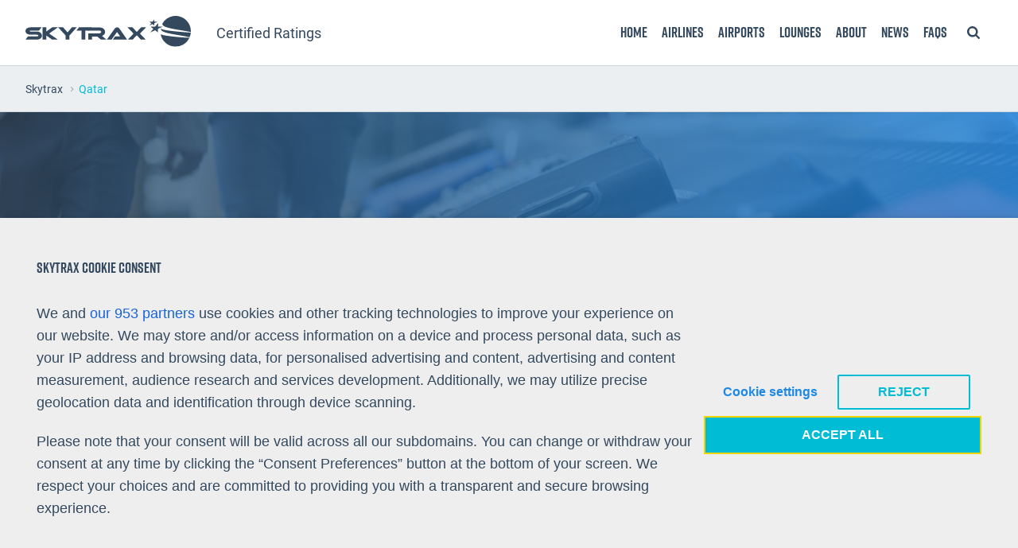

--- FILE ---
content_type: text/html; charset=UTF-8
request_url: https://skytraxratings.com/category/qatar
body_size: 35197
content:
<!doctype html>
<!--[if lt IE 7]>      <html lang="en-GB" class="no-js lt-ie10 lt-ie9 lt-ie8 lt-ie7"> <![endif]-->
<!--[if IE 7]>         <html lang="en-GB" class="no-js lt-ie10 lt-ie9 lt-ie8"> <![endif]-->
<!--[if IE 8]>         <html lang="en-GB" class="no-js lt-ie10 lt-ie9"> <![endif]-->
<!--[if IE 9]>         <html lang="en-GB" class="no-js lt-ie10"><![endif]-->
<!--[if gt IE 9]><!-->
<html lang="en-GB" class="no-js">
<!--<![endif]-->

<head>
    <meta charset="UTF-8">
    <meta name="viewport" content="width=device-width, initial-scale=1">
    <link rel="profile" href="http://gmpg.org/xfn/11">
    <!-- <script type="text/plain" data-cli-class="cli-blocker-script" data-cli-label="Google maps"  data-cli-script-type="functional" data-cli-block="true" data-cli-block-if-ccpa-optout="false" data-cli-element-position="head" src="https://maps.googleapis.com/maps/api/js?key=AIzaSyC9s8wIoTvh1GRkjMu-ZlepkCQ0n8DWENE"></script> -->
    <!-- <script type="text/plain" data-cli-class="cli-blocker-script" data-cli-label="Google maps"  data-cli-script-type="functional" data-cli-block="true" data-cli-block-if-ccpa-optout="false" data-cli-element-position="head" async defer src="https://maps.googleapis.com/maps/api/js?key=AIzaSyC9s8wIoTvh1GRkjMu-ZlepkCQ0n8DWENE&callback=initMap"></script> -->

        <script>(function(html){html.className = html.className.replace(/\bno-js\b/,'js')})(document.documentElement);</script>
<meta name='robots' content='index, follow, max-image-preview:large, max-snippet:-1, max-video-preview:-1' />
	<style>img:is([sizes="auto" i], [sizes^="auto," i]) { contain-intrinsic-size: 3000px 1500px }</style>
	
	<!-- This site is optimized with the Yoast SEO plugin v26.7 - https://yoast.com/wordpress/plugins/seo/ -->
	<title>Qatar Archives - Skytrax</title>
	<link rel="canonical" href="https://skytraxratings.com/category/qatar" />
	<meta property="og:locale" content="en_GB" />
	<meta property="og:type" content="article" />
	<meta property="og:title" content="Qatar Archives - Skytrax" />
	<meta property="og:url" content="https://skytraxratings.com/category/qatar" />
	<meta property="og:site_name" content="Skytrax" />
	<meta name="twitter:card" content="summary_large_image" />
	<meta name="twitter:site" content="@airlinequality" />
	<script type="application/ld+json" class="yoast-schema-graph">{"@context":"https://schema.org","@graph":[{"@type":"CollectionPage","@id":"https://skytraxratings.com/category/qatar","url":"https://skytraxratings.com/category/qatar","name":"Qatar Archives - Skytrax","isPartOf":{"@id":"https://skytraxratings.com/#website"},"primaryImageOfPage":{"@id":"https://skytraxratings.com/category/qatar#primaryimage"},"image":{"@id":"https://skytraxratings.com/category/qatar#primaryimage"},"thumbnailUrl":"https://s28477.pcdn.co/wp-content/uploads/2020/06/QR_20_new.jpg","breadcrumb":{"@id":"https://skytraxratings.com/category/qatar#breadcrumb"},"inLanguage":"en-GB"},{"@type":"ImageObject","inLanguage":"en-GB","@id":"https://skytraxratings.com/category/qatar#primaryimage","url":"https://s28477.pcdn.co/wp-content/uploads/2020/06/QR_20_new.jpg","contentUrl":"https://s28477.pcdn.co/wp-content/uploads/2020/06/QR_20_new.jpg","width":1196,"height":696,"caption":"qatar airways aircraft skytrax 5-star airline rating"},{"@type":"BreadcrumbList","@id":"https://skytraxratings.com/category/qatar#breadcrumb","itemListElement":[{"@type":"ListItem","position":1,"name":"Home","item":"https://skytraxratings.com/"},{"@type":"ListItem","position":2,"name":"Qatar"}]},{"@type":"WebSite","@id":"https://skytraxratings.com/#website","url":"https://skytraxratings.com/","name":"Skytrax","description":"Airline and Airport Ratings","publisher":{"@id":"https://skytraxratings.com/#organization"},"potentialAction":[{"@type":"SearchAction","target":{"@type":"EntryPoint","urlTemplate":"https://skytraxratings.com/?s={search_term_string}"},"query-input":{"@type":"PropertyValueSpecification","valueRequired":true,"valueName":"search_term_string"}}],"inLanguage":"en-GB"},{"@type":"Organization","@id":"https://skytraxratings.com/#organization","name":"Skytrax Ratings","url":"https://skytraxratings.com/","logo":{"@type":"ImageObject","inLanguage":"en-GB","@id":"https://skytraxratings.com/#/schema/logo/image/","url":"https://s28477.pcdn.co/wp-content/uploads/2019/10/logo.png","contentUrl":"https://s28477.pcdn.co/wp-content/uploads/2019/10/logo.png","width":524,"height":96,"caption":"Skytrax Ratings"},"image":{"@id":"https://skytraxratings.com/#/schema/logo/image/"},"sameAs":["https://www.facebook.com/Skytrax-110801075638605/","https://x.com/airlinequality","https://www.instagram.com/skytrax_uk/","https://www.youtube.com/channel/UCxnW-L6M9GZPeShvIq5x-Ug"]}]}</script>
	<!-- / Yoast SEO plugin. -->


<link rel='dns-prefetch' href='//ajax.googleapis.com' />
<link rel='dns-prefetch' href='//www.googletagmanager.com' />
<link rel='dns-prefetch' href='//cdnjs.cloudflare.com' />
<link rel="alternate" type="application/rss+xml" title="Skytrax &raquo; Feed" href="https://skytraxratings.com/feed" />
<link rel="alternate" type="application/rss+xml" title="Skytrax &raquo; Comments Feed" href="https://skytraxratings.com/comments/feed" />
<link rel="alternate" type="application/rss+xml" title="Skytrax &raquo; Qatar Category Feed" href="https://skytraxratings.com/category/qatar/feed" />
<script type="text/javascript">
/* <![CDATA[ */
window._wpemojiSettings = {"baseUrl":"https:\/\/s.w.org\/images\/core\/emoji\/16.0.1\/72x72\/","ext":".png","svgUrl":"https:\/\/s.w.org\/images\/core\/emoji\/16.0.1\/svg\/","svgExt":".svg","source":{"concatemoji":"https:\/\/s28477.pcdn.co\/wp-includes\/js\/wp-emoji-release.min.js"}};
/*! This file is auto-generated */
!function(s,n){var o,i,e;function c(e){try{var t={supportTests:e,timestamp:(new Date).valueOf()};sessionStorage.setItem(o,JSON.stringify(t))}catch(e){}}function p(e,t,n){e.clearRect(0,0,e.canvas.width,e.canvas.height),e.fillText(t,0,0);var t=new Uint32Array(e.getImageData(0,0,e.canvas.width,e.canvas.height).data),a=(e.clearRect(0,0,e.canvas.width,e.canvas.height),e.fillText(n,0,0),new Uint32Array(e.getImageData(0,0,e.canvas.width,e.canvas.height).data));return t.every(function(e,t){return e===a[t]})}function u(e,t){e.clearRect(0,0,e.canvas.width,e.canvas.height),e.fillText(t,0,0);for(var n=e.getImageData(16,16,1,1),a=0;a<n.data.length;a++)if(0!==n.data[a])return!1;return!0}function f(e,t,n,a){switch(t){case"flag":return n(e,"\ud83c\udff3\ufe0f\u200d\u26a7\ufe0f","\ud83c\udff3\ufe0f\u200b\u26a7\ufe0f")?!1:!n(e,"\ud83c\udde8\ud83c\uddf6","\ud83c\udde8\u200b\ud83c\uddf6")&&!n(e,"\ud83c\udff4\udb40\udc67\udb40\udc62\udb40\udc65\udb40\udc6e\udb40\udc67\udb40\udc7f","\ud83c\udff4\u200b\udb40\udc67\u200b\udb40\udc62\u200b\udb40\udc65\u200b\udb40\udc6e\u200b\udb40\udc67\u200b\udb40\udc7f");case"emoji":return!a(e,"\ud83e\udedf")}return!1}function g(e,t,n,a){var r="undefined"!=typeof WorkerGlobalScope&&self instanceof WorkerGlobalScope?new OffscreenCanvas(300,150):s.createElement("canvas"),o=r.getContext("2d",{willReadFrequently:!0}),i=(o.textBaseline="top",o.font="600 32px Arial",{});return e.forEach(function(e){i[e]=t(o,e,n,a)}),i}function t(e){var t=s.createElement("script");t.src=e,t.defer=!0,s.head.appendChild(t)}"undefined"!=typeof Promise&&(o="wpEmojiSettingsSupports",i=["flag","emoji"],n.supports={everything:!0,everythingExceptFlag:!0},e=new Promise(function(e){s.addEventListener("DOMContentLoaded",e,{once:!0})}),new Promise(function(t){var n=function(){try{var e=JSON.parse(sessionStorage.getItem(o));if("object"==typeof e&&"number"==typeof e.timestamp&&(new Date).valueOf()<e.timestamp+604800&&"object"==typeof e.supportTests)return e.supportTests}catch(e){}return null}();if(!n){if("undefined"!=typeof Worker&&"undefined"!=typeof OffscreenCanvas&&"undefined"!=typeof URL&&URL.createObjectURL&&"undefined"!=typeof Blob)try{var e="postMessage("+g.toString()+"("+[JSON.stringify(i),f.toString(),p.toString(),u.toString()].join(",")+"));",a=new Blob([e],{type:"text/javascript"}),r=new Worker(URL.createObjectURL(a),{name:"wpTestEmojiSupports"});return void(r.onmessage=function(e){c(n=e.data),r.terminate(),t(n)})}catch(e){}c(n=g(i,f,p,u))}t(n)}).then(function(e){for(var t in e)n.supports[t]=e[t],n.supports.everything=n.supports.everything&&n.supports[t],"flag"!==t&&(n.supports.everythingExceptFlag=n.supports.everythingExceptFlag&&n.supports[t]);n.supports.everythingExceptFlag=n.supports.everythingExceptFlag&&!n.supports.flag,n.DOMReady=!1,n.readyCallback=function(){n.DOMReady=!0}}).then(function(){return e}).then(function(){var e;n.supports.everything||(n.readyCallback(),(e=n.source||{}).concatemoji?t(e.concatemoji):e.wpemoji&&e.twemoji&&(t(e.twemoji),t(e.wpemoji)))}))}((window,document),window._wpemojiSettings);
/* ]]> */
</script>
<link rel='stylesheet' id='twb-open-sans-css' href='https://fonts.googleapis.com/css?family=Open+Sans%3A300%2C400%2C500%2C600%2C700%2C800&#038;display=swap' type='text/css' media='all' />
<link rel='stylesheet' id='twb-global-css' href='https://s28477.pcdn.co/wp-content/plugins/slider-wd/booster/assets/css/global.css' type='text/css' media='all' />
<style id='wp-emoji-styles-inline-css' type='text/css'>

	img.wp-smiley, img.emoji {
		display: inline !important;
		border: none !important;
		box-shadow: none !important;
		height: 1em !important;
		width: 1em !important;
		margin: 0 0.07em !important;
		vertical-align: -0.1em !important;
		background: none !important;
		padding: 0 !important;
	}
</style>
<link rel='stylesheet' id='wp-block-library-css' href='https://s28477.pcdn.co/wp-includes/css/dist/block-library/style.min.css' type='text/css' media='all' />
<style id='classic-theme-styles-inline-css' type='text/css'>
/*! This file is auto-generated */
.wp-block-button__link{color:#fff;background-color:#32373c;border-radius:9999px;box-shadow:none;text-decoration:none;padding:calc(.667em + 2px) calc(1.333em + 2px);font-size:1.125em}.wp-block-file__button{background:#32373c;color:#fff;text-decoration:none}
</style>
<style id='global-styles-inline-css' type='text/css'>
:root{--wp--preset--aspect-ratio--square: 1;--wp--preset--aspect-ratio--4-3: 4/3;--wp--preset--aspect-ratio--3-4: 3/4;--wp--preset--aspect-ratio--3-2: 3/2;--wp--preset--aspect-ratio--2-3: 2/3;--wp--preset--aspect-ratio--16-9: 16/9;--wp--preset--aspect-ratio--9-16: 9/16;--wp--preset--color--black: #000000;--wp--preset--color--cyan-bluish-gray: #abb8c3;--wp--preset--color--white: #ffffff;--wp--preset--color--pale-pink: #f78da7;--wp--preset--color--vivid-red: #cf2e2e;--wp--preset--color--luminous-vivid-orange: #ff6900;--wp--preset--color--luminous-vivid-amber: #fcb900;--wp--preset--color--light-green-cyan: #7bdcb5;--wp--preset--color--vivid-green-cyan: #00d084;--wp--preset--color--pale-cyan-blue: #8ed1fc;--wp--preset--color--vivid-cyan-blue: #0693e3;--wp--preset--color--vivid-purple: #9b51e0;--wp--preset--gradient--vivid-cyan-blue-to-vivid-purple: linear-gradient(135deg,rgba(6,147,227,1) 0%,rgb(155,81,224) 100%);--wp--preset--gradient--light-green-cyan-to-vivid-green-cyan: linear-gradient(135deg,rgb(122,220,180) 0%,rgb(0,208,130) 100%);--wp--preset--gradient--luminous-vivid-amber-to-luminous-vivid-orange: linear-gradient(135deg,rgba(252,185,0,1) 0%,rgba(255,105,0,1) 100%);--wp--preset--gradient--luminous-vivid-orange-to-vivid-red: linear-gradient(135deg,rgba(255,105,0,1) 0%,rgb(207,46,46) 100%);--wp--preset--gradient--very-light-gray-to-cyan-bluish-gray: linear-gradient(135deg,rgb(238,238,238) 0%,rgb(169,184,195) 100%);--wp--preset--gradient--cool-to-warm-spectrum: linear-gradient(135deg,rgb(74,234,220) 0%,rgb(151,120,209) 20%,rgb(207,42,186) 40%,rgb(238,44,130) 60%,rgb(251,105,98) 80%,rgb(254,248,76) 100%);--wp--preset--gradient--blush-light-purple: linear-gradient(135deg,rgb(255,206,236) 0%,rgb(152,150,240) 100%);--wp--preset--gradient--blush-bordeaux: linear-gradient(135deg,rgb(254,205,165) 0%,rgb(254,45,45) 50%,rgb(107,0,62) 100%);--wp--preset--gradient--luminous-dusk: linear-gradient(135deg,rgb(255,203,112) 0%,rgb(199,81,192) 50%,rgb(65,88,208) 100%);--wp--preset--gradient--pale-ocean: linear-gradient(135deg,rgb(255,245,203) 0%,rgb(182,227,212) 50%,rgb(51,167,181) 100%);--wp--preset--gradient--electric-grass: linear-gradient(135deg,rgb(202,248,128) 0%,rgb(113,206,126) 100%);--wp--preset--gradient--midnight: linear-gradient(135deg,rgb(2,3,129) 0%,rgb(40,116,252) 100%);--wp--preset--font-size--small: 13px;--wp--preset--font-size--medium: 20px;--wp--preset--font-size--large: 36px;--wp--preset--font-size--x-large: 42px;--wp--preset--spacing--20: 0.44rem;--wp--preset--spacing--30: 0.67rem;--wp--preset--spacing--40: 1rem;--wp--preset--spacing--50: 1.5rem;--wp--preset--spacing--60: 2.25rem;--wp--preset--spacing--70: 3.38rem;--wp--preset--spacing--80: 5.06rem;--wp--preset--shadow--natural: 6px 6px 9px rgba(0, 0, 0, 0.2);--wp--preset--shadow--deep: 12px 12px 50px rgba(0, 0, 0, 0.4);--wp--preset--shadow--sharp: 6px 6px 0px rgba(0, 0, 0, 0.2);--wp--preset--shadow--outlined: 6px 6px 0px -3px rgba(255, 255, 255, 1), 6px 6px rgba(0, 0, 0, 1);--wp--preset--shadow--crisp: 6px 6px 0px rgba(0, 0, 0, 1);}:where(.is-layout-flex){gap: 0.5em;}:where(.is-layout-grid){gap: 0.5em;}body .is-layout-flex{display: flex;}.is-layout-flex{flex-wrap: wrap;align-items: center;}.is-layout-flex > :is(*, div){margin: 0;}body .is-layout-grid{display: grid;}.is-layout-grid > :is(*, div){margin: 0;}:where(.wp-block-columns.is-layout-flex){gap: 2em;}:where(.wp-block-columns.is-layout-grid){gap: 2em;}:where(.wp-block-post-template.is-layout-flex){gap: 1.25em;}:where(.wp-block-post-template.is-layout-grid){gap: 1.25em;}.has-black-color{color: var(--wp--preset--color--black) !important;}.has-cyan-bluish-gray-color{color: var(--wp--preset--color--cyan-bluish-gray) !important;}.has-white-color{color: var(--wp--preset--color--white) !important;}.has-pale-pink-color{color: var(--wp--preset--color--pale-pink) !important;}.has-vivid-red-color{color: var(--wp--preset--color--vivid-red) !important;}.has-luminous-vivid-orange-color{color: var(--wp--preset--color--luminous-vivid-orange) !important;}.has-luminous-vivid-amber-color{color: var(--wp--preset--color--luminous-vivid-amber) !important;}.has-light-green-cyan-color{color: var(--wp--preset--color--light-green-cyan) !important;}.has-vivid-green-cyan-color{color: var(--wp--preset--color--vivid-green-cyan) !important;}.has-pale-cyan-blue-color{color: var(--wp--preset--color--pale-cyan-blue) !important;}.has-vivid-cyan-blue-color{color: var(--wp--preset--color--vivid-cyan-blue) !important;}.has-vivid-purple-color{color: var(--wp--preset--color--vivid-purple) !important;}.has-black-background-color{background-color: var(--wp--preset--color--black) !important;}.has-cyan-bluish-gray-background-color{background-color: var(--wp--preset--color--cyan-bluish-gray) !important;}.has-white-background-color{background-color: var(--wp--preset--color--white) !important;}.has-pale-pink-background-color{background-color: var(--wp--preset--color--pale-pink) !important;}.has-vivid-red-background-color{background-color: var(--wp--preset--color--vivid-red) !important;}.has-luminous-vivid-orange-background-color{background-color: var(--wp--preset--color--luminous-vivid-orange) !important;}.has-luminous-vivid-amber-background-color{background-color: var(--wp--preset--color--luminous-vivid-amber) !important;}.has-light-green-cyan-background-color{background-color: var(--wp--preset--color--light-green-cyan) !important;}.has-vivid-green-cyan-background-color{background-color: var(--wp--preset--color--vivid-green-cyan) !important;}.has-pale-cyan-blue-background-color{background-color: var(--wp--preset--color--pale-cyan-blue) !important;}.has-vivid-cyan-blue-background-color{background-color: var(--wp--preset--color--vivid-cyan-blue) !important;}.has-vivid-purple-background-color{background-color: var(--wp--preset--color--vivid-purple) !important;}.has-black-border-color{border-color: var(--wp--preset--color--black) !important;}.has-cyan-bluish-gray-border-color{border-color: var(--wp--preset--color--cyan-bluish-gray) !important;}.has-white-border-color{border-color: var(--wp--preset--color--white) !important;}.has-pale-pink-border-color{border-color: var(--wp--preset--color--pale-pink) !important;}.has-vivid-red-border-color{border-color: var(--wp--preset--color--vivid-red) !important;}.has-luminous-vivid-orange-border-color{border-color: var(--wp--preset--color--luminous-vivid-orange) !important;}.has-luminous-vivid-amber-border-color{border-color: var(--wp--preset--color--luminous-vivid-amber) !important;}.has-light-green-cyan-border-color{border-color: var(--wp--preset--color--light-green-cyan) !important;}.has-vivid-green-cyan-border-color{border-color: var(--wp--preset--color--vivid-green-cyan) !important;}.has-pale-cyan-blue-border-color{border-color: var(--wp--preset--color--pale-cyan-blue) !important;}.has-vivid-cyan-blue-border-color{border-color: var(--wp--preset--color--vivid-cyan-blue) !important;}.has-vivid-purple-border-color{border-color: var(--wp--preset--color--vivid-purple) !important;}.has-vivid-cyan-blue-to-vivid-purple-gradient-background{background: var(--wp--preset--gradient--vivid-cyan-blue-to-vivid-purple) !important;}.has-light-green-cyan-to-vivid-green-cyan-gradient-background{background: var(--wp--preset--gradient--light-green-cyan-to-vivid-green-cyan) !important;}.has-luminous-vivid-amber-to-luminous-vivid-orange-gradient-background{background: var(--wp--preset--gradient--luminous-vivid-amber-to-luminous-vivid-orange) !important;}.has-luminous-vivid-orange-to-vivid-red-gradient-background{background: var(--wp--preset--gradient--luminous-vivid-orange-to-vivid-red) !important;}.has-very-light-gray-to-cyan-bluish-gray-gradient-background{background: var(--wp--preset--gradient--very-light-gray-to-cyan-bluish-gray) !important;}.has-cool-to-warm-spectrum-gradient-background{background: var(--wp--preset--gradient--cool-to-warm-spectrum) !important;}.has-blush-light-purple-gradient-background{background: var(--wp--preset--gradient--blush-light-purple) !important;}.has-blush-bordeaux-gradient-background{background: var(--wp--preset--gradient--blush-bordeaux) !important;}.has-luminous-dusk-gradient-background{background: var(--wp--preset--gradient--luminous-dusk) !important;}.has-pale-ocean-gradient-background{background: var(--wp--preset--gradient--pale-ocean) !important;}.has-electric-grass-gradient-background{background: var(--wp--preset--gradient--electric-grass) !important;}.has-midnight-gradient-background{background: var(--wp--preset--gradient--midnight) !important;}.has-small-font-size{font-size: var(--wp--preset--font-size--small) !important;}.has-medium-font-size{font-size: var(--wp--preset--font-size--medium) !important;}.has-large-font-size{font-size: var(--wp--preset--font-size--large) !important;}.has-x-large-font-size{font-size: var(--wp--preset--font-size--x-large) !important;}
:where(.wp-block-post-template.is-layout-flex){gap: 1.25em;}:where(.wp-block-post-template.is-layout-grid){gap: 1.25em;}
:where(.wp-block-columns.is-layout-flex){gap: 2em;}:where(.wp-block-columns.is-layout-grid){gap: 2em;}
:root :where(.wp-block-pullquote){font-size: 1.5em;line-height: 1.6;}
</style>
<link rel='stylesheet' id='contact-form-7-css' href='https://s28477.pcdn.co/wp-content/plugins/contact-form-7/includes/css/styles.css' type='text/css' media='all' />
<style id='contact-form-7-inline-css' type='text/css'>
.wpcf7 .wpcf7-recaptcha iframe {margin-bottom: 0;}.wpcf7 .wpcf7-recaptcha[data-align="center"] > div {margin: 0 auto;}.wpcf7 .wpcf7-recaptcha[data-align="right"] > div {margin: 0 0 0 auto;}
</style>
<link rel='stylesheet' id='style-css' href='https://s28477.pcdn.co/wp-content/themes/mtwp/assets/css/style.css' type='text/css' media='all' />
<link rel='stylesheet' id='font-awesome-css' href='//cdnjs.cloudflare.com/ajax/libs/font-awesome/6.5.1/css/all.min.css' type='text/css' media='all' />
<link rel='stylesheet' id='hackscss-css' href='https://s28477.pcdn.co/wp-content/themes/mtwp/assets/css/overrides.css' type='text/css' media='all' />
<link rel='stylesheet' id='cookie-law-info-css' href='https://s28477.pcdn.co/wp-content/plugins/webtoffee-gdpr-cookie-consent/public/css/cookie-law-info-public.css' type='text/css' media='all' />
<link rel='stylesheet' id='cookie-law-info-gdpr-css' href='https://s28477.pcdn.co/wp-content/plugins/webtoffee-gdpr-cookie-consent/public/css/cookie-law-info-gdpr.css' type='text/css' media='all' />
<style id='cookie-law-info-gdpr-inline-css' type='text/css'>
.cli-modal-content, .cli-tab-content { background-color: #ffffff; }.cli-privacy-content-text, .cli-modal .cli-modal-dialog, .cli-tab-container p, a.cli-privacy-readmore { color: #000000; }.cli-tab-header { background-color: #f2f2f2; }.cli-tab-header, .cli-tab-header a.cli-nav-link,span.cli-necessary-caption,.cli-switch .cli-slider:after { color: #000000; }.cli-switch .cli-slider:before { background-color: #ffffff; }.cli-switch input:checked + .cli-slider:before { background-color: #ffffff; }.cli-switch .cli-slider { background-color: #e3e1e8; }.cli-switch input:checked + .cli-slider { background-color: #28a745; }.cli-modal-close svg { fill: #000000; }.cli-tab-footer .wt-cli-privacy-accept-all-btn { background-color: #00acad; color: #ffffff}.cli-tab-footer .wt-cli-privacy-accept-btn { background-color: #00acad; color: #ffffff}.cli-tab-header a:before{ border-right: 1px solid #000000; border-bottom: 1px solid #000000; }
</style>
<link rel='stylesheet' id='tablepress-default-css' href='https://s28477.pcdn.co/wp-content/plugins/tablepress/css/build/default.css' type='text/css' media='all' />
<script type="text/javascript" src="https://ajax.googleapis.com/ajax/libs/jquery/3.1.0/jquery.min.js" id="jquery-js"></script>
<script type="text/javascript" src="https://s28477.pcdn.co/wp-content/plugins/slider-wd/booster/assets/js/circle-progress.js" id="twb-circle-js"></script>
<script type="text/javascript" id="twb-global-js-extra">
/* <![CDATA[ */
var twb = {"nonce":"0020270341","ajax_url":"https:\/\/skytraxratings.com\/wp-admin\/admin-ajax.php","plugin_url":"https:\/\/skytraxratings.com\/wp-content\/plugins\/slider-wd\/booster","href":"https:\/\/skytraxratings.com\/wp-admin\/admin.php?page=twb_slider_wd"};
var twb = {"nonce":"0020270341","ajax_url":"https:\/\/skytraxratings.com\/wp-admin\/admin-ajax.php","plugin_url":"https:\/\/skytraxratings.com\/wp-content\/plugins\/slider-wd\/booster","href":"https:\/\/skytraxratings.com\/wp-admin\/admin.php?page=twb_slider_wd"};
/* ]]> */
</script>
<script type="text/javascript" src="https://s28477.pcdn.co/wp-content/plugins/slider-wd/booster/assets/js/global.js" id="twb-global-js"></script>
<script type="text/javascript" id="cli-iab-script-js-extra">
/* <![CDATA[ */
var iabConfig = {"status":"1","baseUrl":"https:\/\/skytraxratings.com\/wp-content\/uploads\/webtoffee\/cmp","latestFilename":"v3\/vendor-list.json","languageFilename":"v3\/purposes-es.json","appliedLaw":"gdpr","allowedVendors":[1,2,4,6,8,9,10,11,12,13,14,15,16,20,21,22,23,24,25,26,27,28,29,30,31,32,33,34,36,37,39,40,42,44,45,46,47,48,49,50,52,53,55,56,57,58,59,60,61,62,63,66,67,68,69,70,71,72,73,75,76,77,78,80,81,82,83,84,85,87,90,91,92,93,94,95,97,98,100,101,102,104,108,109,110,111,114,115,119,120,122,124,126,127,128,129,130,131,132,133,134,136,137,138,139,140,141,142,143,147,148,149,150,151,153,154,155,156,157,159,160,161,163,164,165,168,173,174,178,184,185,190,192,193,194,195,196,199,202,203,205,206,209,210,211,212,213,215,216,217,224,226,227,228,231,232,235,237,238,239,241,242,243,244,246,248,249,251,252,253,254,255,256,259,262,263,264,270,272,273,274,275,276,278,279,280,281,282,284,285,290,293,294,295,297,298,301,302,304,308,310,311,312,314,315,316,317,318,319,321,323,325,326,328,329,331,333,336,337,343,345,347,350,351,354,358,361,368,371,373,374,375,377,378,380,381,382,384,385,387,388,394,397,402,409,410,412,413,415,416,418,422,423,424,427,430,431,434,435,436,438,440,444,447,448,450,452,454,455,459,461,466,468,469,471,473,475,479,486,488,490,491,493,495,496,497,498,501,502,506,507,508,509,511,512,516,517,519,521,524,527,528,530,531,534,535,536,539,541,546,549,550,551,553,554,556,559,561,565,568,569,570,571,572,573,580,581,584,587,591,596,597,598,601,602,606,607,610,612,613,614,615,617,618,620,621,623,624,625,626,628,630,631,639,644,646,647,648,649,652,653,655,656,657,658,659,662,663,665,666,667,671,673,674,676,677,681,682,683,684,685,686,687,690,697,699,702,703,706,707,708,709,712,713,714,715,716,717,718,719,721,723,724,725,726,727,728,729,730,731,732,733,734,736,737,738,740,741,742,744,745,746,748,749,750,751,752,754,755,756,758,759,762,765,766,767,768,769,770,771,772,773,774,775,776,778,779,780,781,782,783,784,786,787,788,790,791,793,794,795,796,797,798,799,800,801,803,804,806,807,808,810,811,812,814,815,816,819,820,821,822,825,827,828,830,831,832,833,834,835,836,837,838,839,840,842,844,845,848,849,850,851,853,854,855,856,857,858,860,861,862,864,865,866,867,868,869,870,871,872,874,875,876,877,878,879,880,881,882,883,884,885,888,889,890,891,892,893,894,896,898,900,901,902,903,907,909,910,911,915,918,919,920,922,924,925,927,929,930,931,934,935,936,937,938,939,940,941,943,944,946,950,951,952,953,954,955,956,957,958,959,961,962,963,964,965,966,967,968,969,970,972,973,975,976,978,982,985,986,987,990,991,993,994,995,996,997,998,999,1001,1002,1003,1004,1005,1006,1009,1013,1014,1015,1016,1017,1018,1019,1020,1021,1022,1024,1025,1026,1027,1028,1029,1030,1031,1032,1033,1035,1036,1037,1038,1039,1040,1041,1043,1044,1045,1046,1047,1048,1049,1050,1051,1055,1057,1058,1059,1060,1061,1062,1063,1064,1067,1068,1069,1070,1071,1072,1073,1075,1076,1078,1079,1080,1081,1082,1083,1084,1085,1087,1089,1090,1091,1094,1097,1098,1100,1101,1103,1104,1105,1106,1107,1108,1110,1111,1112,1113,1116,1119,1120,1121,1122,1124,1126,1127,1129,1130,1131,1132,1133,1134,1135,1136,1137,1138,1139,1140,1141,1142,1144,1146,1147,1148,1149,1151,1153,1154,1155,1156,1157,1159,1160,1161,1162,1163,1164,1165,1167,1168,1169,1170,1171,1172,1173,1174,1175,1176,1177,1178,1179,1180,1181,1182,1183,1184,1185,1187,1188,1189,1190,1191,1192,1193,1194,1195,1196,1197,1198,1199,1200,1201,1202,1203,1204,1205,1206,1207,1208,1209,1210,1211,1212,1213,1214,1215,1216,1217,1218,1219,1220,1221,1222,1223,1224,1225,1226,1227,1228,1229,1230,1231,1232,1233,1234,1235,1236,1237,1238,1240,1241,1242,1243,1244,1245,1246,1247,1248,1249,1250,1251,1252,1253,1254,1255,1256,1257,1258,1259,1260,1261,1262,1263,1264,1265,1266,1267,1268,1269,1270,1271,1272,1273,1274,1275,1276,1277,1278,1279,1280,1281,1282,1283,1284,1285,1286,1287,1288,1289,1290,1291,1292,1293,1294,1295,1296,1297,1298,1299,1300,1301,1302,1303,1304,1305,1306,1307,1308,1309,1310,1311,1312,1313,1314,1315,1316,1317,1318,1319,1320,1321,1322,1323,1325,1326,1327,1328,1329,1330,1331,1332,1333,1334,1335,1336,1337,1338,1339,1340,1341,1342,1343,1344,1345,1346,1347,1348,1350,1351,1352,1353,1354,1355,1356,1357,1358,1359,1360,1361,1362,1363,1364,1365,1366,1367,1368,1369,1370,1371,1372,1373,1374,1375,1376,1377,1378,1379,1380,1381,1382,1383,1384,1385,1386,1387,1388,1389,1390,1391,1392,1393,1394,1395,1396,1397,1398,1399,1400,1401,1402,1403,1404,1405,1406,1407,1408,1409,1410,1411,1412,1413,1414,1415,1416,1417,1418,1419,1420,1421,1422,1423,1424,1425,1426,1427,1428,1429,1430,1431,1432,1433,1434,1435,1436,1437,1438,1439,1440,1441,1442,1443,1444,1445,1446,1447,1448,1449,1450,1451,1452,1453,1454,1455,1456,1457,1458,1459,1460,1461,1462,1463,1464,1465,1466,1467,1468,1469,1470,1471,1472,1473,1474,1475,1476,1477,1478,1479,1480,1481,1482,1483,1484,1485,1486,1487,1488,1489,1490,1491,1492,1493,1494,1495,1496,1497,1498,1500,1501,1502,1503,1504,1505,1506,1507,1508,1509,1510,1511,1512,1513,1514,1515,1516,1517,1518,1519,1520,1521,1522,1523,1524],"isGoogleACMEnabled":"","allowedGoogleVendors":["43","46","55","61","70","83","89","93","108","117","122","124","135","143","144","147","149","159","192","196","211","228","230","239","259","266","286","291","311","320","322","323","327","367","371","385","394","407","415","424","430","436","445","486","491","494","495","522","523","540","550","560","568","574","576","584","587","591","737","802","803","820","839","864","899","904","922","931","938","959","979","981","985","1003","1027","1031","1040","1046","1051","1053","1067","1092","1095","1097","1099","1107","1109","1135","1143","1149","1152","1162","1166","1186","1188","1205","1215","1226","1227","1230","1252","1268","1270","1276","1284","1290","1301","1307","1312","1329","1345","1356","1375","1403","1415","1416","1421","1423","1440","1449","1455","1495","1512","1516","1525","1540","1548","1555","1558","1570","1577","1579","1583","1584","1603","1616","1638","1651","1653","1659","1667","1677","1678","1682","1697","1699","1703","1712","1716","1721","1725","1732","1745","1750","1765","1782","1786","1800","1810","1825","1827","1832","1838","1840","1842","1843","1845","1859","1870","1878","1880","1889","1917","1929","1942","1944","1962","1963","1964","1967","1968","1969","1978","1985","1987","2003","2008","2027","2035","2039","2047","2052","2056","2064","2068","2072","2074","2088","2090","2103","2107","2109","2115","2124","2130","2133","2135","2137","2140","2147","2156","2166","2177","2186","2205","2213","2216","2219","2220","2222","2225","2234","2253","2275","2279","2282","2309","2312","2316","2322","2325","2328","2331","2335","2336","2343","2354","2358","2359","2370","2376","2377","2387","2400","2403","2405","2407","2411","2414","2416","2418","2425","2440","2447","2461","2465","2468","2472","2477","2484","2486","2488","2493","2498","2501","2510","2517","2526","2527","2532","2535","2542","2552","2563","2564","2567","2568","2569","2571","2572","2575","2577","2583","2584","2596","2604","2605","2608","2609","2610","2612","2614","2621","2627","2628","2629","2633","2636","2642","2643","2645","2646","2650","2651","2652","2656","2657","2658","2660","2661","2669","2670","2677","2681","2684","2687","2690","2695","2698","2713","2714","2729","2739","2767","2768","2770","2772","2784","2787","2791","2792","2798","2801","2805","2812","2813","2816","2817","2821","2822","2827","2830","2831","2833","2834","2838","2839","2844","2846","2849","2850","2852","2854","2860","2862","2863","2865","2867","2869","2874","2875","2876","2878","2880","2881","2882","2883","2884","2886","2887","2888","2889","2891","2893","2894","2895","2897","2898","2900","2901","2908","2909","2916","2917","2918","2920","2922","2923","2927","2929","2930","2931","2940","2941","2947","2949","2950","2956","2958","2961","2963","2964","2965","2966","2968","2973","2975","2979","2980","2981","2983","2985","2986","2987","2994","2995","2997","2999","3000","3002","3003","3005","3008","3009","3010","3012","3016","3017","3018","3019","3028","3034","3038","3043","3052","3053","3055","3058","3059","3063","3066","3068","3070","3073","3074","3075","3076","3077","3089","3090","3093","3094","3095","3097","3099","3100","3106","3109","3112","3117","3119","3126","3127","3128","3130","3135","3136","3145","3150","3151","3154","3155","3163","3167","3172","3173","3182","3183","3184","3185","3187","3188","3189","3190","3194","3196","3209","3210","3211","3214","3215","3217","3222","3223","3225","3226","3227","3228","3230","3231","3234","3235","3236","3237","3238","3240","3244","3245","3250","3251","3253","3257","3260","3270","3272","3281","3288","3290","3292","3293","3296","3299","3300","3306","3307","3309","3314","3315","3316","3318","3324","3328","3330","3331","3531","3731","3831","4131","4531","4631","4731","4831","5231","6931","7235","7831","7931","8931","9731","10231","10631","10831","11031","11531","13632","13731","14034","14133","14237","14332","15731","16831","16931","21233","23031","25131","25931","26031","26631","26831","27731","27831","28031","28731","28831","29631","32531","33931","34231","34631","36831","39131","39531","40632","41131","41531","43631","43731","43831","45931","46031","47232","47531","48131","49231","49332","49431","50831","52831"],"currentLanguage":"en"};
var iabTranslations = {"storageDisclosures":{"title":"Device Storage Disclosure","headers":{"name":"Name","type":"Type","duration":"Duration","domain":"Domain","purposes":"Purposes"}},"vendorDetails":{"headers":{"purposes":"Purposes( Consent )","special_purposes":"Special Purposes","legitimate_purposes":"Purposes( Legitimate Interest )","features":"Features","special_features":"Special Features","data_categories":"Data Categories","loading":"Loading..."},"others":{"privacy":"Privacy policy : ","legitimate":"Legitimate Interest Claim : ","retention":"Data Retention Period","enable":"Enabled","disable":"Disabled","legitimate_text":"Legitimate Interest"}},"deviceOverview":{"title":"Device Storage Overview","headers":{"duration_title":"Maximum duration of cookies : ","cookie_refreshed":"Cookie lifetime is being refreshed","cookie_not_refreshed":"Cookie lifetime is not being refreshed","tracking_title":"Tracking method : ","tracking_method":"Cookie","tracking_method_extended":"and others."}}};
/* ]]> */
</script>
<script type="text/javascript" src="https://s28477.pcdn.co/wp-content/plugins/webtoffee-gdpr-cookie-consent/public/modules/iab-tcf/assets/js/script.min.js" id="cli-iab-script-js"></script>
<script type="text/javascript" id="cookie-law-info-js-extra">
/* <![CDATA[ */
var Cli_Data = {"nn_cookie_ids":["yt.innertube::requests","yt.innertube::nextId","CookieLawInfoConsent","VISITOR_PRIVACY_METADATA","_ga","_gat","CONSENT","__gads","_gid","yt-remote-connected-devices","GoogleAdServingTest","yt-remote-device-id","VISITOR_INFO1_LIVE","YSC","DSID","IDE","test_cookie"],"non_necessary_cookies":{"necessary":["CookieLawInfoConsent","cookielawinfo-checkbox-advertisement"],"performance":["_gat"],"analytics":["_ga","_gid","__gads","CONSENT"],"advertisement":["yt.innertube::nextId","yt.innertube::requests","yt-remote-connected-devices","test_cookie","IDE","DSID","YSC","VISITOR_INFO1_LIVE","yt-remote-device-id"],"others":["VISITOR_PRIVACY_METADATA","GoogleAdServingTest"]},"cookielist":{"necessary":{"id":133,"status":true,"priority":0,"title":"Necessary","strict":true,"default_state":false,"ccpa_optout":false,"loadonstart":false},"performance":{"id":135,"status":true,"priority":4,"title":"Performance","strict":false,"default_state":true,"ccpa_optout":false,"loadonstart":false},"analytics":{"id":136,"status":true,"priority":3,"title":"Analytics","strict":false,"default_state":true,"ccpa_optout":false,"loadonstart":false},"advertisement":{"id":137,"status":true,"priority":2,"title":"Advertisement","strict":false,"default_state":true,"ccpa_optout":false,"loadonstart":false},"others":{"id":138,"status":true,"priority":1,"title":"Others","strict":false,"default_state":true,"ccpa_optout":false,"loadonstart":false}},"ajax_url":"https:\/\/skytraxratings.com\/wp-admin\/admin-ajax.php","current_lang":"en","security":"8c284f8161","eu_countries":["GB"],"geoIP":"disabled","use_custom_geolocation_api":"","custom_geolocation_api":"https:\/\/geoip.cookieyes.com\/geoip\/checker\/result.php","consentVersion":"1","strictlyEnabled":["necessary","obligatoire","necessary"],"cookieDomain":"","privacy_length":"250","ccpaEnabled":"","ccpaRegionBased":"","ccpaBarEnabled":"","ccpaType":"gdpr","triggerDomRefresh":"","secure_cookies":""};
var log_object = {"ajax_url":"https:\/\/skytraxratings.com\/wp-admin\/admin-ajax.php"};
/* ]]> */
</script>
<script type="text/javascript" src="https://s28477.pcdn.co/wp-content/plugins/webtoffee-gdpr-cookie-consent/public/js/cookie-law-info-public.js" id="cookie-law-info-js"></script>

<!-- Google tag (gtag.js) snippet added by Site Kit -->
<!-- Google Analytics snippet added by Site Kit -->
<script type="text/plain" data-cli-class="cli-blocker-script" data-cli-label="Google Tag Manager"  data-cli-script-type="analytics" data-cli-block="true" data-cli-block-if-ccpa-optout="false" data-cli-element-position="head" src="https://www.googletagmanager.com/gtag/js?id=GT-KVJZJ3F" id="google_gtagjs-js" async></script>
<script type="text/javascript" id="google_gtagjs-js-after">
/* <![CDATA[ */
window.dataLayer = window.dataLayer || [];function gtag(){dataLayer.push(arguments);}
gtag("set","linker",{"domains":["skytraxratings.com"]});
gtag("js", new Date());
gtag("set", "developer_id.dZTNiMT", true);
gtag("config", "GT-KVJZJ3F");
 window._googlesitekit = window._googlesitekit || {}; window._googlesitekit.throttledEvents = []; window._googlesitekit.gtagEvent = (name, data) => { var key = JSON.stringify( { name, data } ); if ( !! window._googlesitekit.throttledEvents[ key ] ) { return; } window._googlesitekit.throttledEvents[ key ] = true; setTimeout( () => { delete window._googlesitekit.throttledEvents[ key ]; }, 5 ); gtag( "event", name, { ...data, event_source: "site-kit" } ); }; 
/* ]]> */
</script>
<link rel="https://api.w.org/" href="https://skytraxratings.com/wp-json/" /><link rel="alternate" title="JSON" type="application/json" href="https://skytraxratings.com/wp-json/wp/v2/categories/98" /><link rel="EditURI" type="application/rsd+xml" title="RSD" href="https://skytraxratings.com/xmlrpc.php?rsd" />
<meta name="generator" content="WordPress 6.8.3" />
<meta name="generator" content="Site Kit by Google 1.170.0" /><script type="text/plain" data-cli-class="cli-blocker-script" data-cli-label="Google Adsense"  data-cli-script-type="advertisement" data-cli-block="true" data-cli-block-if-ccpa-optout="false" data-cli-element-position="head" async src="https://pagead2.googlesyndication.com/pagead/js/adsbygoogle.js"></script>
<script>
     (adsbygoogle = window.adsbygoogle || []).push({
          google_ad_client: "ca-pub-7401091822721150",
          enable_page_level_ads: true,
          overlays: {bottom: true}
     });
</script><style>
body.body-logged-in .navbar-fixed-top{ top: 46px !important; }
body.logged-in .navbar-fixed-top{ top: 46px !important; }
@media only screen and (min-width: 783px) {
body.body-logged-in .navbar-fixed-top{ top: 28px !important; }
body.logged-in .navbar-fixed-top{ top: 28px !important; }
}</style>
<style type="text/css">.recentcomments a{display:inline !important;padding:0 !important;margin:0 !important;}</style><link rel="icon" href="https://s28477.pcdn.co/wp-content/uploads/2019/10/cropped-rating-site-1-3-32x32.jpg" sizes="32x32" />
<link rel="icon" href="https://s28477.pcdn.co/wp-content/uploads/2019/10/cropped-rating-site-1-3-192x192.jpg" sizes="192x192" />
<link rel="apple-touch-icon" href="https://s28477.pcdn.co/wp-content/uploads/2019/10/cropped-rating-site-1-3-180x180.jpg" />
<meta name="msapplication-TileImage" content="https://s28477.pcdn.co/wp-content/uploads/2019/10/cropped-rating-site-1-3-270x270.jpg" />
		<style type="text/css" id="wp-custom-css">
			.super-carousel .carousel-cell{
margin-bottom:0px;
}

.g-recaptcha{
	margin-top:30px;
}


.single-lounge .grid h2.headertext-aligntop,
.single-airport .grid h2.headertext-aligntop,
.single-airline .grid h2.headertext-aligntop {
	/*font-size: 2.2222222222rem;*/
margin-top: -0.25em;
}


@media screen and (min-width: 1025px) {
ul.megamenu li.megamenu__section:last-child ul{
	    display: flex !important;
      flex-direction: column;
}

ul.megamenu li.megamenu__section:last-child ul
li{order:3;}

ul.megamenu li.megamenu__section:last-child ul
li:nth-child(1) { order: 2; }

  ul.megamenu li.megamenu__section:last-child ul li:nth-child(2) { order: 1; }

}


.tablepress tbody td, .tablepress tfoot th {
    border-top: 0px;
}

.tablepress td.table-cell-rating-1{
		background-image:url('/wp-content/uploads/2017/12/A-Z_1Star.png');
}
.tablepress td.table-cell-rating-2{
		background-image:url('/wp-content/uploads/2017/12/A-Z_2Star.png');
}
.tablepress td.table-cell-rating-3{
		background-image:url('/wp-content/uploads/2017/12/A-Z_3Star.png');
}
.tablepress td.table-cell-rating-4{
		background-image:url('/wp-content/uploads/2017/12/A-Z_4Star.png');
}
.tablepress td.table-cell-rating-5{
	background-image:url('/wp-content/uploads/2017/12/A-Z_5Star.png');
}

.tablepress td.table-cell-rating-1,
.tablepress td.table-cell-rating-2,
.tablepress td.table-cell-rating-3,
.tablepress td.table-cell-rating-4,
.tablepress td.table-cell-rating-5{
	background-position:center;
	background-size:contain;
	width:125px;
	height:36px;
	background-repeat:no-repeat;
}

.togglesubnav + .togglesubnav {
	display: none;
}

.home .hero--search {
    max-height: 26rem;
}

.fa-check {
	color: green;
}
.fa-times {
	color: #f10000;
}

.nice-reading-width {
	margin-left: auto!important;
	margin-right: auto!important;
	max-width: 53.9259259259rem;
}
.remove-text-fl-margin p:last-child {
	margin-bottom: 1.1666666667rem;
}

.flickity-button {
	background: none;
	border: 2px solid #fff;
}
.flickity-button:hover {
	background: #00BCD4;
	border-color: #00BCD4;
}
.flickity-prev-next-button .arrow {
	fill: #fff;
}

.fa-star-half-o:before {
	content: "\f123"
}		</style>
		<noscript><style id="rocket-lazyload-nojs-css">.rll-youtube-player, [data-lazy-src]{display:none !important;}</style></noscript>
    <meta name="apple-mobile-web-app-title" content="Skytrax">
    <meta name="application-name" content="Skytrax">
    <meta name="msapplication-TileColor" content="#263238">
    <meta name="msapplication-TileImage" content="/mstile-144x144.png">
    <meta name="theme-color" content="#263238">
    <meta name="msapplication-config" content="https://s28477.pcdn.co/wp-content/themes/mtwp/favicons/browserconfig.xml" />

</head>

<body class="archive category category-qatar category-98 wp-theme-mtwp hfeed">



<a name="top-of-site" id="top-of-site"></a>

<div id="skiptocontent">
    <a href="#main">skip to main content</a>
</div>

<div class="siteheader">
    <div class="maxwrapper gutter">
        <div class="siteheader__contents">
            <div class="siteheader__logo">
                <a href="/"><img alt="" src="https://s28477.pcdn.co/wp-content/themes/mtwp/assets/images/skytrax-logo.svg"></a>
                <span class="siteheader__slogan">Certified Ratings</span>
            </div>
            <div class="siteheader__nav">
                <div class="sitenavbar searchexpandable-is-closed">
                    <button class="sitenavbar__toggle"><span class="sitenavbar__toggle-icon"></span><span class="screen-reader-text">menu</span></button>
                    <!-- Collect the nav links, forms, and other content for toggling -->
                    <!--<nav class="sitenavbar__nav">
					<ul class="nav navbar-nav"><li id="menu-item-11" class="home menu-item menu-item-type-custom menu-item-object-custom menu-item-11"><a href="http://skytrax:8888/">Home</a></li>
<li id="menu-item-363" class="menu-item menu-item-type-post_type menu-item-object-page menu-item-363"><a href="https://skytraxratings.com/help">Help</a></li>
<li id="menu-item-358" class="menu-item menu-item-type-custom menu-item-object-custom menu-item-358"><a href="/airlines">Airlines</a></li>
<li id="menu-item-359" class="menu-item menu-item-type-custom menu-item-object-custom menu-item-359"><a href="/airports">Airports</a></li>
<li id="menu-item-360" class="menu-item menu-item-type-custom menu-item-object-custom menu-item-360"><a href="/airline-lounges">Lounges</a></li>
<li id="menu-item-9752" class="menu-item menu-item-type-post_type menu-item-object-page menu-item-has-children menu-item-9752"><a href="https://skytraxratings.com/about">About</a>
<ul class="sub-menu">
	<li id="menu-item-20244" class="menu-item menu-item-type-post_type menu-item-object-page menu-item-20244"><a href="https://skytraxratings.com/careers-with-skytrax">Careers</a></li>
</ul>
</li>
<li id="menu-item-364" class="menu-item menu-item-type-custom menu-item-object-custom menu-item-364"><a href="/news">News</a></li>
</ul>				</nav>-->

                    <nav class="sitenavbar__nav">
                        <div class="sitenavbar__search">
                            <form class="searchexpandable" action="https://skytraxratings.com/">
                                <input name="s" class="searchexpandable__search" type="search" placeholder="Search&hellip;" required>
                                <!-- <input type="search" class="search-field" placeholder="Find a rating" value="" name="s" /> -->
                                <input class="searchexpandable__submit" type="submit" value="Search">
                            </form>
                        </div>
                        <ul class="nav navbar-nav">
                            <li class=""><a href="https://skytraxratings.com/">Home</a></li>
                            <li class="has-megamenu "><a href="/airlines">Airlines</a>
                                <ul class="megamenu">
                                    <li class="megamenu__section">
                                        <span class="megamenu__title">Airline Rating</span>
                                        <ul>
                                            <li><a href="/airlines?stars=5"><span class="starsText">5 Stars</span> <i class="fa fa-star" aria-hidden="true"></i><i class="fa fa-star" aria-hidden="true"></i><i class="fa fa-star" aria-hidden="true"></i><i class="fa fa-star" aria-hidden="true"></i><i class="fa fa-star" aria-hidden="true"></i></a></li>
                                            <li><a href="/airlines?stars=4"><span class="starsText">4 Stars</span> <i class="fa fa-star" aria-hidden="true"></i><i class="fa fa-star" aria-hidden="true"></i><i class="fa fa-star" aria-hidden="true"></i><i class="fa fa-star" aria-hidden="true"></i><i class="fa fa-star-o" aria-hidden="true"></i></a></li>
                                            <li><a href="/airlines?stars=3"><span class="starsText">3 Stars</span> <i class="fa fa-star" aria-hidden="true"></i><i class="fa fa-star" aria-hidden="true"></i><i class="fa fa-star" aria-hidden="true"></i><i class="fa fa-star-o" aria-hidden="true"></i><i class="fa fa-star-o" aria-hidden="true"></i></a></li>
                                            <li><a href="/airlines?stars=2"><span class="starsText">2 Stars</span> <i class="fa fa-star" aria-hidden="true"></i><i class="fa fa-star" aria-hidden="true"></i><i class="fa fa-star-o" aria-hidden="true"></i><i class="fa fa-star-o" aria-hidden="true"></i><i class="fa fa-star-o" aria-hidden="true"></i></a></li>
                                            <li><a href="/airlines?stars=1"><span class="starsText">1 Star</span> <i class="fa fa-star" aria-hidden="true"></i><i class="fa fa-star-o" aria-hidden="true"></i><i class="fa fa-star-o" aria-hidden="true"></i><i class="fa fa-star-o" aria-hidden="true"></i><i class="fa fa-star-o" aria-hidden="true"></i></a></li>
                                        </ul>
                                    </li>
                                    <!-- <li class="megamenu__section">
                                        <span class="megamenu__title">Covid-19 Rating</span>
                                        <ul>
                                            <li><a href="/airlines?covid=5"><span class="starsText">5 Stars</span> <i class="fa fa-star" aria-hidden="true"></i><i class="fa fa-star" aria-hidden="true"></i><i class="fa fa-star" aria-hidden="true"></i><i class="fa fa-star" aria-hidden="true"></i><i class="fa fa-star" aria-hidden="true"></i></a></li>
                                            <li><a href="/airlines?covid=4"><span class="starsText">4 Stars</span> <i class="fa fa-star" aria-hidden="true"></i><i class="fa fa-star" aria-hidden="true"></i><i class="fa fa-star" aria-hidden="true"></i><i class="fa fa-star" aria-hidden="true"></i><i class="fa fa-star-o" aria-hidden="true"></i></a></li>
                                            <li><a href="/airlines?covid=3"><span class="starsText">3 Stars</span> <i class="fa fa-star" aria-hidden="true"></i><i class="fa fa-star" aria-hidden="true"></i><i class="fa fa-star" aria-hidden="true"></i><i class="fa fa-star-o" aria-hidden="true"></i><i class="fa fa-star-o" aria-hidden="true"></i></a></li>
                                            <li><a href="/airlines?covid=2"><span class="starsText">2 Stars</span> <i class="fa fa-star" aria-hidden="true"></i><i class="fa fa-star" aria-hidden="true"></i><i class="fa fa-star-o" aria-hidden="true"></i><i class="fa fa-star-o" aria-hidden="true"></i><i class="fa fa-star-o" aria-hidden="true"></i></a></li>
                                            <li><a href="/airlines?covid=1"><span class="starsText">1 Star</span> <i class="fa fa-star" aria-hidden="true"></i><i class="fa fa-star-o" aria-hidden="true"></i><i class="fa fa-star-o" aria-hidden="true"></i><i class="fa fa-star-o" aria-hidden="true"></i><i class="fa fa-star-o" aria-hidden="true"></i></a></li>
                                        </ul>
                                    </li> -->
                                    <li class="megamenu__section">
                                        <span class="megamenu__title">Browse by Type</span>
                                        <ul>
                                            <li><a href="/airlines?types=full_service">Full-service Airlines</a></li>
                                            <li><a href="/airlines?types=low_cost">Low-cost Airlines</a></li>
                                            <li><a href="/airlines?types=leisure">Leisure Airlines</a></li>
                                        </ul>
                                    </li>
                                    <li class="megamenu__section megamenu__section--large">
                                        <span class="megamenu__title">Browse by Region</span>
                                        <ul>
                                                                                                <li><a href="/airlines?regions=africa">Africa</a></li>
                                                                                                    <li><a href="/airlines?regions=asia">Asia</a></li>
                                                                                                    <li><a href="/airlines?regions=australiapacific">Australia/Pacific</a></li>
                                                                                                    <li><a href="/airlines?regions=central-america-caribbean">Central America &amp; Caribbean</a></li>
                                                                                                    <li><a href="/airlines?regions=china">China</a></li>
                                                                                                    <li><a href="/airlines?regions=europe">Europe</a></li>
                                                                                                    <li><a href="/airlines?regions=middle-east">Middle East</a></li>
                                                                                                    <li><a href="/airlines?regions=north-america">North America</a></li>
                                                                                                    <li><a href="/airlines?regions=russia-and-cis">Russia, CIS &amp; Central Asia</a></li>
                                                                                                    <li><a href="/airlines?regions=south-america">South America</a></li>
                                                                                                                                    </ul>
                                    </li>
                                    <li class="megamenu__section">
                                        <span class="megamenu__title">Airlines</span>
                                        <ul class="reorder-a-z">
                                            <li><a href="/airlines">All Airlines A-Z</a></li>
                                                                                            <li><a href="https://skytraxratings.com/a-z-of-airline-ratings">A-Z Index of Airline Ratings</a></li>
                                                                                            <li><a href="https://skytraxratings.com/about-airline-rating">About Airline Star Rating</a></li>
                                                                                            <li><a href="https://skytraxratings.com/airline-members">Airline Members</a></li>
                                                                                            <li><a href="https://skytraxratings.com/the-worlds-5-star-airlines">The World's 5-Star Airlines</a></li>
                                                                                    </ul>
                                    </li>
                                </ul>
                            </li>
                            <li class="has-megamenu "><a href="/airports">Airports</a>
                                <ul class="megamenu">
                                    <li class="megamenu__section">
                                        <span class="megamenu__title">Airport Rating</span>
                                        <ul>
                                            <li><a href="/airports?stars=5"><span class="starsText">5 Stars</span> <i class="fa fa-star" aria-hidden="true"></i><i class="fa fa-star" aria-hidden="true"></i><i class="fa fa-star" aria-hidden="true"></i><i class="fa fa-star" aria-hidden="true"></i><i class="fa fa-star" aria-hidden="true"></i></a></li>
                                            <li><a href="/airports?stars=4"><span class="starsText">4 Stars</span> <i class="fa fa-star" aria-hidden="true"></i><i class="fa fa-star" aria-hidden="true"></i><i class="fa fa-star" aria-hidden="true"></i><i class="fa fa-star" aria-hidden="true"></i><i class="fa fa-star-o" aria-hidden="true"></i></a></li>
                                            <li><a href="/airports?stars=3"><span class="starsText">3 Stars</span> <i class="fa fa-star" aria-hidden="true"></i><i class="fa fa-star" aria-hidden="true"></i><i class="fa fa-star" aria-hidden="true"></i><i class="fa fa-star-o" aria-hidden="true"></i><i class="fa fa-star-o" aria-hidden="true"></i></a></li>
                                            <li><a href="/airports?stars=2"><span class="starsText">2 Stars</span> <i class="fa fa-star" aria-hidden="true"></i><i class="fa fa-star" aria-hidden="true"></i><i class="fa fa-star-o" aria-hidden="true"></i><i class="fa fa-star-o" aria-hidden="true"></i><i class="fa fa-star-o" aria-hidden="true"></i></a></li>
                                            <li><a href="/airports?stars=1"><span class="starsText">1 Star</span> <i class="fa fa-star" aria-hidden="true"></i><i class="fa fa-star-o" aria-hidden="true"></i><i class="fa fa-star-o" aria-hidden="true"></i><i class="fa fa-star-o" aria-hidden="true"></i><i class="fa fa-star-o" aria-hidden="true"></i></a></li>
                                        </ul>
                                    </li>
                                    <!-- <li class="megamenu__section">
                                        <span class="megamenu__title">Covid-19 Rating</span>
                                        <ul>
                                            <li><a href="/airports?covid=5"><span class="starsText">5 Stars</span> <i class="fa fa-star" aria-hidden="true"></i><i class="fa fa-star" aria-hidden="true"></i><i class="fa fa-star" aria-hidden="true"></i><i class="fa fa-star" aria-hidden="true"></i><i class="fa fa-star" aria-hidden="true"></i></a></li>
                                            <li><a href="/airports?covid=4"><span class="starsText">4 Stars</span> <i class="fa fa-star" aria-hidden="true"></i><i class="fa fa-star" aria-hidden="true"></i><i class="fa fa-star" aria-hidden="true"></i><i class="fa fa-star" aria-hidden="true"></i><i class="fa fa-star-o" aria-hidden="true"></i></a></li>
                                            <li><a href="/airports?covid=3"><span class="starsText">3 Stars</span> <i class="fa fa-star" aria-hidden="true"></i><i class="fa fa-star" aria-hidden="true"></i><i class="fa fa-star" aria-hidden="true"></i><i class="fa fa-star-o" aria-hidden="true"></i><i class="fa fa-star-o" aria-hidden="true"></i></a></li>
                                            <li><a href="/airports?covid=2"><span class="starsText">2 Stars</span> <i class="fa fa-star" aria-hidden="true"></i><i class="fa fa-star" aria-hidden="true"></i><i class="fa fa-star-o" aria-hidden="true"></i><i class="fa fa-star-o" aria-hidden="true"></i><i class="fa fa-star-o" aria-hidden="true"></i></a></li>
                                            <li><a href="/airports?covid=1"><span class="starsText">1 Star</span> <i class="fa fa-star" aria-hidden="true"></i><i class="fa fa-star-o" aria-hidden="true"></i><i class="fa fa-star-o" aria-hidden="true"></i><i class="fa fa-star-o" aria-hidden="true"></i><i class="fa fa-star-o" aria-hidden="true"></i></a></li>
                                        </ul>
                                    </li> -->
                                    <li class="megamenu__section">
                                        <span class="megamenu__title">Browse by Type</span>
                                        <ul>
                                            <li><a href="/airports?types=hub">Hub Airports</a></li>
                                            <li><a href="/airports?types=regional">Regional Airports</a></li>
                                            <li><a href="/airports?types=terminal">Terminals</a></li>
                                        </ul>
                                    </li>
                                    <li class="megamenu__section megamenu__section--large">
                                        <span class="megamenu__title">Browse by Region</span>
                                        <ul>
                                                                                                <li><a href="/airports?regions=africa">Africa</a></li>
                                                                                                    <li><a href="/airports?regions=asia">Asia</a></li>
                                                                                                    <li><a href="/airports?regions=australiapacific">Australia/Pacific</a></li>
                                                                                                    <li><a href="/airports?regions=central-america-caribbean">Central America &amp; Caribbean</a></li>
                                                                                                    <li><a href="/airports?regions=china">China</a></li>
                                                                                                    <li><a href="/airports?regions=europe">Europe</a></li>
                                                                                                    <li><a href="/airports?regions=middle-east">Middle East</a></li>
                                                                                                    <li><a href="/airports?regions=north-america">North America</a></li>
                                                                                                    <li><a href="/airports?regions=russia-and-cis">Russia, CIS &amp; Central Asia</a></li>
                                                                                                    <li><a href="/airports?regions=south-america">South America</a></li>
                                                                                                                                    </ul>
                                    </li>
                                    <li class="megamenu__section">
                                        <span class="megamenu__title">Airports</span>
                                        <ul class="reorder-a-z">
                                            <li><a href="/airports">All Airports A-Z</a></li>
                                                                                            <li><a href="https://skytraxratings.com/a-z-of-airport-ratings">A-Z Index of Airport Ratings</a></li>
                                                                                            <li><a href="https://skytraxratings.com/about-world-airport-rating">About Airport Star Rating</a></li>
                                                                                            <li><a href="https://skytraxratings.com/airport-members">Airport Members</a></li>
                                                                                            <li><a href="https://skytraxratings.com/the-worlds-5-star-airports">The World's 5-Star Airports</a></li>
                                                                                    </ul>
                                    </li>
                                </ul>
                            </li>
                            <li class="has-megamenu"><a href="/airline-lounges">Lounges</a>
                                <ul class="megamenu">
                                    <li class="megamenu__section">
                                        <span class="megamenu__title">Lounge Rating</span>
                                        <ul>
                                            <li><a href="/airline-lounges?stars=5"><span class="starsText">5 Stars</span> <i class="fa fa-star" aria-hidden="true"></i><i class="fa fa-star" aria-hidden="true"></i><i class="fa fa-star" aria-hidden="true"></i><i class="fa fa-star" aria-hidden="true"></i><i class="fa fa-star" aria-hidden="true"></i></a></li>
                                            <li><a href="/airline-lounges?stars=4"><span class="starsText">4 Stars</span> <i class="fa fa-star" aria-hidden="true"></i><i class="fa fa-star" aria-hidden="true"></i><i class="fa fa-star" aria-hidden="true"></i><i class="fa fa-star" aria-hidden="true"></i><i class="fa fa-star-o" aria-hidden="true"></i></a></li>
                                            <li><a href="/airline-lounges?stars=3"><span class="starsText">3 Stars</span> <i class="fa fa-star" aria-hidden="true"></i><i class="fa fa-star" aria-hidden="true"></i><i class="fa fa-star" aria-hidden="true"></i><i class="fa fa-star-o" aria-hidden="true"></i><i class="fa fa-star-o" aria-hidden="true"></i></a></li>
                                            <li><a href="/airline-lounges?stars=2"><span class="starsText">2 Stars</span> <i class="fa fa-star" aria-hidden="true"></i><i class="fa fa-star" aria-hidden="true"></i><i class="fa fa-star-o" aria-hidden="true"></i><i class="fa fa-star-o" aria-hidden="true"></i><i class="fa fa-star-o" aria-hidden="true"></i></a></li>
                                            <li><a href="/airline-lounges?stars=1"><span class="starsText">1 Star</span> <i class="fa fa-star" aria-hidden="true"></i><i class="fa fa-star-o" aria-hidden="true"></i><i class="fa fa-star-o" aria-hidden="true"></i><i class="fa fa-star-o" aria-hidden="true"></i><i class="fa fa-star-o" aria-hidden="true"></i></a></li>
                                        </ul>
                                    </li>
                                    <!-- <li class="megamenu__section">
                                        <span class="megamenu__title">Covid-19 Rating</span>
                                        <ul>
                                            <li><a href="/airline-lounges?covid=5"><span class="starsText">5 Stars</span> <i class="fa fa-star" aria-hidden="true"></i><i class="fa fa-star" aria-hidden="true"></i><i class="fa fa-star" aria-hidden="true"></i><i class="fa fa-star" aria-hidden="true"></i><i class="fa fa-star" aria-hidden="true"></i></a></li>
                                            <li><a href="/airline-lounges?covid=4"><span class="starsText">4 Stars</span> <i class="fa fa-star" aria-hidden="true"></i><i class="fa fa-star" aria-hidden="true"></i><i class="fa fa-star" aria-hidden="true"></i><i class="fa fa-star" aria-hidden="true"></i><i class="fa fa-star-o" aria-hidden="true"></i></a></li>
                                            <li><a href="/airline-lounges?covid=3"><span class="starsText">3 Stars</span> <i class="fa fa-star" aria-hidden="true"></i><i class="fa fa-star" aria-hidden="true"></i><i class="fa fa-star" aria-hidden="true"></i><i class="fa fa-star-o" aria-hidden="true"></i><i class="fa fa-star-o" aria-hidden="true"></i></a></li>
                                            <li><a href="/airline-lounges?covid=2"><span class="starsText">2 Stars</span> <i class="fa fa-star" aria-hidden="true"></i><i class="fa fa-star" aria-hidden="true"></i><i class="fa fa-star-o" aria-hidden="true"></i><i class="fa fa-star-o" aria-hidden="true"></i><i class="fa fa-star-o" aria-hidden="true"></i></a></li>
                                            <li><a href="/airline-lounges?covid=1"><span class="starsText">1 Star</span> <i class="fa fa-star" aria-hidden="true"></i><i class="fa fa-star-o" aria-hidden="true"></i><i class="fa fa-star-o" aria-hidden="true"></i><i class="fa fa-star-o" aria-hidden="true"></i><i class="fa fa-star-o" aria-hidden="true"></i></a></li>
                                        </ul>
                                    </li> -->
                                    <li class="megamenu__section megamenu__section--large">
                                        <span class="megamenu__title">Browse by Region</span>
                                        <ul>
                                                                                                <li><a href="/airline-lounges?regions=africa">Africa</a></li>
                                                                                                    <li><a href="/airline-lounges?regions=asia">Asia</a></li>
                                                                                                    <li><a href="/airline-lounges?regions=australiapacific">Australia/Pacific</a></li>
                                                                                                    <li><a href="/airline-lounges?regions=central-america-caribbean">Central America &amp; Caribbean</a></li>
                                                                                                    <li><a href="/airline-lounges?regions=china">China</a></li>
                                                                                                    <li><a href="/airline-lounges?regions=europe">Europe</a></li>
                                                                                                    <li><a href="/airline-lounges?regions=middle-east">Middle East</a></li>
                                                                                                    <li><a href="/airline-lounges?regions=north-america">North America</a></li>
                                                                                                    <li><a href="/airline-lounges?regions=russia-and-cis">Russia, CIS &amp; Central Asia</a></li>
                                                                                                    <li><a href="/airline-lounges?regions=south-america">South America</a></li>
                                                                                                                                    </ul>
                                    </li>
                                    <li class="megamenu__section">
                                        <span class="megamenu__title">Lounges</span>
                                        <ul class="reorder-a-z">
                                            <li><a href="/airline-lounges">All Lounges A-Z</a></li>
                                                                                            <li><a href="https://skytraxratings.com/a-z-index-of-lounge-ratings">A-Z Index of Lounge Ratings</a></li>
                                                                                            <li><a href="https://skytraxratings.com/skytrax-airline-lounge-rating">About Airline Lounge Rating</a></li>
                                                                                            <li><a href="https://skytraxratings.com/lounge-members">Lounge Members</a></li>
                                                                                            <li><a href="https://skytraxratings.com/the-worlds-5-star-lounges">The World's 5-Star Lounges</a></li>
                                                                                    </ul>
                                    </li>
                                </ul>
                            </li>
                            <li class="menu-item-has-children "><a href="https://skytraxratings.com/about">About</a></li>
                            <li class=" "><a href="https://skytraxratings.com/news">News</a></li>
                            <li class=""><a href="https://skytraxratings.com/help">FAQS</a></li>
                        </ul>
                    </nav>

                </div>
            </div>
        </div>
    </div>
</div>

<div class="barstyle--light hide--onhome">
    <div class="maxwrapper gutter">
        <div id="breadcrumbs" class="breadcrumbs"><ol>
					<li itemprop="itemListElement" itemscope itemtype="http://schema.org/ListItem">
					  <a itemprop="item" href="https://skytraxratings.com">
						<span itemprop="name">Skytrax</span>
						<meta itemprop="position" content="1" />
					  </a>
				    </li><li itemprop="itemListElement" itemscope itemtype="http://schema.org/ListItem">
						<a itemprop="item" class="breadcrumb-active">
						  <span itemprop="name">Qatar</span>
						  <meta itemprop="position" content="2" />
						</a>
					  </li></ol>
				  </div>    </div>
</div>








<main id="main" role="main">

    
    <div class="hero">
        <div class="hero__bgimage">
            <img width="1080" height="386" src="https://s28477.pcdn.co/wp-content/uploads/2019/04/baggage-claim-1080x386.jpg" class="attachment-ratio_14_5_at_1080 size-ratio_14_5_at_1080" alt="baggage belt" sizes="100vw" decoding="async" fetchpriority="high" srcset="https://s28477.pcdn.co/wp-content/uploads/2019/04/baggage-claim-1080x386.jpg 1080w, https://s28477.pcdn.co/wp-content/uploads/2019/04/baggage-claim-360x129.jpg 360w, https://s28477.pcdn.co/wp-content/uploads/2019/04/baggage-claim-720x257.jpg 720w, https://s28477.pcdn.co/wp-content/uploads/2019/04/baggage-claim-1440x514.jpg 1440w, https://s28477.pcdn.co/wp-content/uploads/2019/04/baggage-claim-1800x643.jpg 1800w" />        </div>
        <div class="maxwrapper gutter">
            <div class="hero__content">
                <h1 class="hero__title text-center h1style">Qatar </h1>
                            </div>
        </div>
    </div>

	<div class="maxwrapper gutter vmargin--top">
		<div class="grid">
			<div class="griditem__side--hardside blog-nav filters">
				
<div class="accordion accordion--mobm accordion--is-closed griditem_bottomspacing">
	<div class="h5style ui-box accordion__title">Categories</div>
	<div class="ui-box accordion__content">
		<ul class="linklist">
							<li><a href="/category/2-star-airlines">2 Star Airlines</a></li>
							<li><a href="/category/2022-world-airline-awards">2022 World Airline Awards</a></li>
							<li><a href="/category/2022-world-airport-awards">2022 World Airport Awards</a></li>
							<li><a href="/category/2023-world-airline-awards">2023 World Airline Awards</a></li>
							<li><a href="/category/2023-world-airport-awards">2023 World Airport Awards</a></li>
							<li><a href="/category/2024-world-airline-awards">2024 World Airline Awards</a></li>
							<li><a href="/category/2024-world-airport-awards">2024 World Airport Awards</a></li>
							<li><a href="/category/2025-world-airline-awards">2025 World Airline Awards</a></li>
							<li><a href="/category/2025-world-airport-awards">2025 World Airport Awards</a></li>
							<li><a href="/category/2026-world-airport-awards">2026 World Airport Awards</a></li>
							<li><a href="/category/3-star-airlines">3 Star Airlines</a></li>
							<li><a href="/category/3-star-airports">3 Star Airports</a></li>
							<li><a href="/category/3-star-lounges">3 Star Lounges</a></li>
							<li><a href="/category/3-star-low-cost-airline">3 Star Low-Cost Airline</a></li>
							<li><a href="/category/3-star-regional-airports">3 Star Regional Airports</a></li>
							<li><a href="/category/4-star-airlines">4 Star Airlines</a></li>
							<li><a href="/category/4-star-airports">4 Star Airports</a></li>
							<li><a href="/category/4-star-leisure-airlines">4 Star Leisure Airlines</a></li>
							<li><a href="/category/4-star-lounges">4 Star Lounges</a></li>
							<li><a href="/category/4-star-low-cost-airport">4 Star Low Cost Airport</a></li>
							<li><a href="/category/4-star-low-cost-airline">4 Star Low-Cost Airline</a></li>
							<li><a href="/category/4-star-regional-airports">4 Star Regional Airports</a></li>
							<li><a href="/category/4-star-terminal">4 Star Terminal</a></li>
							<li><a href="/category/5-star-airlines">5 Star Airlines</a></li>
							<li><a href="/category/5-star-airports">5 Star Airports</a></li>
							<li><a href="/category/5-star-lounges">5 Star Lounges</a></li>
							<li><a href="/category/5-star-low-cost-airline">5 Star Low-Cost Airline</a></li>
							<li><a href="/category/5-star-regional-airports">5 Star Regional Airports</a></li>
							<li><a href="/category/5-star-terminal">5 Star Terminal</a></li>
							<li><a href="/category/5-star-covid-19-lounge-safety-rating">5-Star COVID-19 Lounge Safety Rating</a></li>
							<li><a href="/category/air-transport-industry">Air transport industry</a></li>
							<li><a href="/category/airline-products">Airline Products</a></li>
							<li><a href="/category/airlines">Airlines</a></li>
							<li><a href="/category/airport-cleanliness">Airport Cleanliness</a></li>
							<li><a href="/category/airport-dining">Airport Dining</a></li>
							<li><a href="/category/airport-hotels">Airport Hotels</a></li>
							<li><a href="/category/airport-shopping">Airport Shopping</a></li>
							<li><a href="/category/airports">Airports</a></li>
							<li><a href="/category/ana-all-nippon-airways">ANA All Nippon Airways</a></li>
							<li><a href="/category/baggage-delivery">Baggage Delivery</a></li>
							<li><a href="/category/best-airport-staff">Best Airport Staff</a></li>
							<li><a href="/category/best-airports-by-size">Best Airports by size</a></li>
							<li><a href="/category/best-airports-by-world-region">Best Airports by World Region</a></li>
							<li><a href="/category/china">China</a></li>
							<li><a href="/category/covid-19-airline-safety-rating">COVID-19 Airline Safety Rating</a></li>
							<li><a href="/category/covid-19-airport-rating">COVID-19 Airport Rating</a></li>
							<li><a href="/category/covid-19-airport-safety-rating">COVID-19 Airport Safety Rating</a></li>
							<li><a href="/category/covid-19-lounge-safety-rating">COVID-19 Lounge Safety Rating</a></li>
							<li><a href="/category/covid-19-rating">COVID-19 Rating</a></li>
							<li><a href="/category/flying-5-star">Flying 5-Star</a></li>
							<li><a href="/category/full-service-airline">Full-service Airline</a></li>
							<li><a href="/category/hub-airport">Hub Airport</a></li>
							<li><a href="/category/hygiene-certified-accreditation">Hygiene Certified accreditation</a></li>
							<li><a href="/category/hygiene-safety-rating">Hygiene Safety Rating</a></li>
							<li><a href="/category/japan">Japan</a></li>
							<li><a href="/category/leisure-airline">Leisure Airline</a></li>
							<li><a href="/category/low-cost-airline">Low-Cost Airline</a></li>
							<li><a href="/category/low-cost-airline-terminals">Low-Cost Airline Terminals</a></li>
							<li><a href="/category/munich-airport">Munich Airport</a></li>
							<li><a href="/category/oneworld">Oneworld</a></li>
							<li><a href="/category/paris-air-show">Paris Air Show</a></li>
							<li><a href="/category/qatar">Qatar</a></li>
							<li><a href="/category/regional-airport">Regional Airport</a></li>
							<li><a href="/category/russia">Russia</a></li>
							<li><a href="/category/skyteam">SkyTeam</a></li>
							<li><a href="/category/star-alliance">Star Alliance</a></li>
							<li><a href="/category/tokyo-international-airport-haneda">Tokyo International Airport Haneda</a></li>
							<li><a href="/category/top-10-airline-cabin-crew-2024">Top 10 Airline Cabin Crew 2024</a></li>
							<li><a href="/category/top-10-airlines-by-global-region">Top 10 Airlines by Global Region</a></li>
							<li><a href="/category/top-10-airport-hotels-2024">Top 10 Airport Hotels 2024</a></li>
							<li><a href="/category/top-10-airport-staff">Top 10 Airport Staff</a></li>
							<li><a href="/category/top-10-airports-by-global-region">Top 10 Airports by Global Region</a></li>
							<li><a href="/category/top-10-airports-by-passenger-numbers">Top 10 Airports by Passenger Numbers</a></li>
							<li><a href="/category/top-10-airports-for-baggage-delivery">Top 10 Airports for Baggage Delivery</a></li>
							<li><a href="/category/top-10-airports-for-dining">Top 10 Airports for Dining</a></li>
							<li><a href="/category/top-10-airports-for-shopping">Top 10 Airports for Shopping</a></li>
							<li><a href="/category/top-10-business-class-airlines">Top 10 Business Class Airlines</a></li>
							<li><a href="/category/top-10-cleanest-airports-2024">Top 10 Cleanest Airports 2024</a></li>
							<li><a href="/category/top-10-economy-class-airlines">Top 10 Economy Class Airlines</a></li>
							<li><a href="/category/top-10-first-class-airlines">Top 10 First Class Airlines</a></li>
							<li><a href="/category/top-10-low-cost-airlines">Top 10 Low-Cost Airlines</a></li>
							<li><a href="/category/top-10-low-cost-terminals">Top 10 Low-Cost Terminals</a></li>
							<li><a href="/category/top-10-most-improved-airlines">Top 10 Most Improved Airlines</a></li>
							<li><a href="/category/top-10-premium-economy-class-airlines">Top 10 Premium Economy Class Airlines</a></li>
							<li><a href="/category/top-10-regional-airlines">Top 10 Regional Airlines</a></li>
							<li><a href="/category/top-10-regional-airports-2024">Top 10 Regional Airports 2024</a></li>
							<li><a href="/category/uncategorised">Uncategorised</a></li>
							<li><a href="/category/worlds-best-airline">World's Best Airline</a></li>
					</ul>
	</div>
</div>
				<div class="advertisement advertisement--square" style="min-width:10px;min-height:10px;">
	<!-- extra_ad -->
	<ins class="adsbygoogle"
	     style="display:inline-block;"
	     data-ad-client="ca-pub-7401091822721150"
	     data-ad-slot="4151821647"></ins>
	<script>
	(adsbygoogle = window.adsbygoogle || []).push({});
	</script>
</div>			</div>
			<div class="griditem__main--hardside blog-main">
				

<div class="pagination ui-box vmargin--bottom">
    <div class="pagination__itemcount">
        2 results
    </div>
    <div class="pagination__pagecount">
        page <span>1</span> of <span>1</span>    </div>
    <div class="pagination__nav navbuttons">

        

    </div>
    <div style="" class="pagination__n-results">
        <form name="frm" class="db_posts_per_page_form" method="post" action="">
            <div class="fauxselect fauxselect--alt">
                <select onchange="this.form.submit()" name="set_posts_per_page" id="set_posts_per_page">
                    <option  value="12">Showing 12 results</option>
                    <option  value="24">Showing 24 results</option>
                    <option  value="50">Showing 50 results</option>
                </select>
            </div>
        </form>
    </div>
</div>				<div class="grid grid-js-equalise">
																	<div class="griditem-1-3 griditem-md-1-3 griditem-sm-1-2 griditem-tn-1-1">
							<a href="https://skytraxratings.com/2020-marks-qatar-airways-20th-anniversary-as-a-5-star-airline" class="pageportal">
								<div class="pageportal__media">
									<div class="ratio-1080p">
										<div class="imagecover pageportal__imagecontainer">
											<img class="imagecover__image pageportal__image" src="https://s28477.pcdn.co/wp-content/uploads/2020/06/QR_20_new-300x175.jpg">
										</div>
									</div>
								</div>
								<div class="pageportal__content">
									<div class="pageportal__title h-inherit clearfix">
										<h2 class="vmargin--zero">2020 marks Qatar Airways 20th anniversary as a 5-Star Airline</h2>
										<div class="pageportal__date">12th June 2020</div>
									</div>
									<div class="clearfix">
																			</div>
								</div>
							</a>

						</div>
																	<div class="griditem-1-3 griditem-md-1-3 griditem-sm-1-2 griditem-tn-1-1">
							<a href="https://skytraxratings.com/hamad-international-airport-awarded-5-star-airport-rating" class="pageportal">
								<div class="pageportal__media">
									<div class="ratio-1080p">
										<div class="imagecover pageportal__imagecontainer">
											<img class="imagecover__image pageportal__image" src="https://s28477.pcdn.co/wp-content/uploads/2017/03/HIA-300x191.jpg">
										</div>
									</div>
								</div>
								<div class="pageportal__content">
									<div class="pageportal__title h-inherit clearfix">
										<h2 class="vmargin--zero">Hamad International Airport awarded 5-Star Airport rating</h2>
										<div class="pageportal__date">5th January 2017</div>
									</div>
									<div class="clearfix">
																			</div>
								</div>
							</a>

						</div>
										    <div class="maxwrapper gutter griditem_bottomspacing">
        <div class="advertisement advertisement--letterbox" style="min-width:10px;min-height:10px;">
  <!-- footer_ad -->
  <ins class="adsbygoogle"
       style="display:block"
       data-ad-client="ca-pub-7401091822721150"
       data-ad-slot="1761601644"
       data-ad-format="auto"></ins>
  <script>
    (adsbygoogle = window.adsbygoogle || []).push({});
  </script>
</div>    </div>
					
				</div>
				

<div class="pagination ui-box vmargin--bottom">
    <div class="pagination__itemcount">
        2 results
    </div>
    <div class="pagination__pagecount">
        page <span>1</span> of <span>1</span>    </div>
    <div class="pagination__nav navbuttons">

        

    </div>
    <div style="" class="pagination__n-results">
        <form name="frm" class="db_posts_per_page_form" method="post" action="">
            <div class="fauxselect fauxselect--alt">
                <select onchange="this.form.submit()" name="set_posts_per_page" id="set_posts_per_page">
                    <option  value="12">Showing 12 results</option>
                    <option  value="24">Showing 24 results</option>
                    <option  value="50">Showing 50 results</option>
                </select>
            </div>
        </form>
    </div>
</div>
				
			</div>
		</div>	
	</div>	

<div class="newslettersignupform dev--notfinished--hideformeeting">
	<div class="newslettersignupform__content maxwrapper gutter maxwrapper--8">
		<div class="newslettersignupform__title h4pt5style text-center nomargin--top">Sign up for updates with the Skytrax Newsletter</div>
		<!-- Begin MailChimp Signup Form -->
		<div id="mc_embed_signup">
			<form action="//skytraxresearch.us15.list-manage.com/subscribe/post?u=a00af98b53ac5a359881c085a&amp;id=b4f732f658" method="post" id="mc-embedded-subscribe-form" name="mc-embedded-subscribe-form" class="validate" target="_blank" novalidate>
				<div id="mc_embed_signup_scroll">

					<div class="mc-field-group">
						<div class="screen-reader-text"><label for="mce-EMAIL">Email Address </label></div>
					</div>
					<div id="mce-responses" class="clear">
						<div class="response" id="mce-error-response" style="display:none"></div>
						<div class="response" id="mce-success-response" style="display:none"></div>
					</div> <!-- real people should not fill this in and expect good things - do not remove this or risk form bot signups-->
					<div style="position: absolute; left: -5000px;" aria-hidden="true"><input type="text" name="b_a00af98b53ac5a359881c085a_b4f732f658" tabindex="-1" value=""></div>
				</div>
				<div class="newslettersignupform__inputs">
					<input type="email" value="" name="EMAIL" class="newslettersignupform__email required email" id="mce-EMAIL" placeholder="Email address">
					<input type="submit" value="Sign up" name="subscribe" id="mc-embedded-subscribe" class="button newslettersignupform__submit btn btn--form">
				</div>
			</form>
		</div>
		<!--End mc_embed_signup-->
	</div>
</div>



</main>

<footer id="colophon" class="site-footer" role="contentinfo">
	<div class="sitefooter">
		<div class="sitefooter__contents maxwrapper gutter">
			<div class="sitefooter__text">
				<div class="sitefooter__copyright">
					&copy; 2026 Skytrax. All rights reserved. 				</div>
									<div class="sitefooter__nav">
						<nav>
							<ul class="menu"><li id="menu-item-3036" class="menu-item menu-item-type-post_type menu-item-object-page menu-item-3036"><a href="https://skytraxratings.com/sitemap">Sitemap</a></li>
<li id="menu-item-4627" class="menu-item menu-item-type-post_type menu-item-object-page menu-item-privacy-policy menu-item-4627"><a rel="privacy-policy" href="https://skytraxratings.com/privacy-policy">Privacy policy</a></li>
<li id="menu-item-3815" class="menu-item menu-item-type-post_type menu-item-object-page menu-item-3815"><a href="https://skytraxratings.com/terms-and-conditions">Terms and conditions</a></li>
<li id="menu-item-19613" class="menu-item menu-item-type-post_type menu-item-object-page menu-item-19613"><a href="https://skytraxratings.com/cookie-policy">Cookie policy</a></li>
<li id="menu-item-3816" class="menu-item menu-item-type-post_type menu-item-object-page menu-item-3816"><a href="https://skytraxratings.com/contact-us">Contact us</a></li>
</ul>						</nav>
					</div>
							</div>
			<div class="sitefooter__social">
				<div class="socialbuttons">
																<a class="iconbutton socialbuttons__btn" href="https://twitter.com/skytrax_uk"><i class="sitefooter__social-icon fa-brands fa-x-twitter" aria-hidden="true"></i><span class="screen-reader-text">Twitter</span></a>
																<a class="iconbutton socialbuttons__btn" href="https://www.facebook.com/Skytrax-110801075638605/"><i class="sitefooter__social-icon fa-brands fa-square-facebook" aria-hidden="true"></i><span class="screen-reader-text">Facebook</span></a>
																<a class="iconbutton socialbuttons__btn" href="https://www.youtube.com/c/SkytraxChannel"><i class="sitefooter__social-icon fa-brands fa-youtube" aria-hidden="true"></i><span class="screen-reader-text">YouTube</span></a>
																<a class="iconbutton socialbuttons__btn" href="https://www.instagram.com/skytrax_uk/"><i class="sitefooter__social-icon fa-brands fa-instagram" aria-hidden="true"></i><span class="screen-reader-text">Instagram</span></a>
														</div>
			</div>
		</div>
	</div>

	<div class="site-info">
		
	</div><!-- .site-info -->
</footer><!-- .site-footer -->

<script src="https://use.typekit.net/xwz4oiy.js"></script>
<script>
	try {
		Typekit.load({
			async: true
		});
	} catch (e) {}
</script>
<script type="speculationrules">
{"prefetch":[{"source":"document","where":{"and":[{"href_matches":"\/*"},{"not":{"href_matches":["\/wp-*.php","\/wp-admin\/*","\/wp-content\/uploads\/*","\/wp-content\/*","\/wp-content\/plugins\/*","\/wp-content\/themes\/mtwp\/*","\/*\\?(.+)"]}},{"not":{"selector_matches":"a[rel~=\"nofollow\"]"}},{"not":{"selector_matches":".no-prefetch, .no-prefetch a"}}]},"eagerness":"conservative"}]}
</script>
<script type="text/javascript">

function r(f){/in/.test(document.readyState)?setTimeout('r('+f+')',9):f()}
// use like
r(function(){
   jQuery('.tablepress tbody tr td:first-child').each(function() {
    var number = jQuery(this).html();
    var numberClass = 'table-cell-rating-' +  number;
    jQuery(this).addClass(numberClass);    
    jQuery(this).empty(); 
 });
});

</script><div class="wt-cli-cookie-bar-container" data-nosnippet="true"  data-banner-version="2.0"><!--googleoff: all--><div id="cookie-law-info-bar" role="dialog" aria-live="polite" aria-label="cookieconsent" aria-describedby="wt-cli-cookie-banner" data-cli-geo-loc="0" style="box-sizing:border-box; padding:46px; background:#010101; font-size:16px; line-height:24px; border:solid 0px #fff; text-align:left; letter-spacing:normal;" class="wt-cli-cookie-bar"><div class="cli-wrapper"><h5 role="heading" aria-level="5" tabindex="0" id="wt-cli-cookie-banner-title" style="display:block; box-sizing:border-box; width:100%; padding:5px 0px; color:rgb(52, 73, 94); background:none rgb(238, 238, 238); text-align:left; border:0px solid rgba(255, 255, 255, 0.9); margin:0px 0px 5px; border-radius:0px; line-height:24px; font-size:18px; font-weight:bold; text-transform:none; letter-spacing:normal;">SKYTRAX COOKIE CONSENT</h5><span id="wt-cli-cookie-banner"><div class="cli-bar-container cli-style-v2"><div class="cli-bar-message"><p>We and <button class="wt-cli-link" id="wt-cli-iab-notice-toggle">our {{count}} partners</button> use cookies and other tracking technologies to improve your experience on our website. We may store and/or access information on a device and process personal data, such as your IP address and browsing data, for personalised advertising and content, advertising and content measurement, audience research and services development. Additionally, we may utilize precise geolocation data and identification through device scanning.</p><p>Please note that your consent will be valid across all our subdomains. You can change or withdraw your consent at any time by clicking the “Consent Preferences” button at the bottom of your screen. We respect your choices and are committed to providing you with a transparent and secure browsing experience.</p></div><div class="cli-bar-btn_container"><a id="wt-cli-settings-btn" tabindex="0" role='button' style="display:inline-block; text-decoration:none; font-weight:600; border:1px solid rgb(238, 238, 238); padding:6px 8px; background:rgb(238, 238, 238); width:48%; box-sizing:border-box; margin-top:8px; font-size:16px; text-align:center; line-height:28px; border-radius:0px;" class="wt-cli-element small cli-plugin-button cli-plugin-main-button cli_settings_button" >Cookie settings</a><a id="wt-cli-reject-btn" tabindex="0" role='button' style="display:inline-block; background:rgb(238, 238, 238); text-decoration:none; font-weight:600; border:2px solid rgb(0, 188, 212); width:48%; text-align:center; padding:6px 8px; margin-right:3%; box-sizing:border-box; margin-top:8px; font-size:16px; line-height:28px; border-radius:2px;"  class="wt-cli-element small cli-plugin-button cli-plugin-main-button cookie_action_close_header_reject cli_action_button"  data-cli_action="reject">REJECT</a><a id="wt-cli-accept-all-btn" tabindex="0" role='button' style="display:inline-block; box-sizing:border-box; width:100%; padding:8px 10px; background:#010101; text-align:center; border:solid 2px #f1d500; margin-top:8px; font-weight:600; line-height:28px; font-size:16px; border-radius:0px;" data-cli_action="accept_all"  class="wt-cli-element large cli-plugin-button wt-cli-accept-all-btn cookie_action_close_header cli_action_button" >ACCEPT ALL</a></div></div></span></div></div><div tabindex="0" id="cookie-law-info-again" style="display:none;"><span id="cookie_hdr_showagain">Consent Preferences</span></div><div class="cli-modal" id="cliSettingsPopup" role="dialog" aria-labelledby="wt-cli-privacy-title" tabindex="-1" aria-hidden="true">
  <div class="cli-modal-dialog" role="document">
    <div class="cli-modal-content cli-bar-popup">
      <button aria-label="Close" type="button" class="cli-modal-close" id="cliModalClose">
      <svg class="" viewBox="0 0 24 24"><path d="M19 6.41l-1.41-1.41-5.59 5.59-5.59-5.59-1.41 1.41 5.59 5.59-5.59 5.59 1.41 1.41 5.59-5.59 5.59 5.59 1.41-1.41-5.59-5.59z"></path><path d="M0 0h24v24h-24z" fill="none"></path></svg>
      <span class="wt-cli-sr-only">Close</span>
      </button>
        <div class="cli-modal-body">
    <div class="wt-cli-element cli-container-fluid cli-tab-container">
        <div class="cli-row">
                            <div class="cli-col-12 cli-align-items-stretch cli-px-0">
                    <h4 id='wt-cli-privacy-title'>Privacy Overview</h4>                    <div class="cli-privacy-content-iab">
                        <div class="cli-privacy-content-text-iab">Customize your consent preferences for Cookie Categories and advertising tracking preferences for Purposes &amp; Features and Vendors below. You can give granular consent for each <button class="wt-cli-link wt-cli-vendors-btn" id="wt-cli-iab-google-vendor-preference-toggle" data-tag="vendors">Third Party Vendor</button>. Most vendors require explicit consent for personal data processing, while some rely on legitimate interest. However, you have the right to object to their use of legitimate interest.</div>
                    </div>
                </div>
            		            <div class="cli-col-12 wt-cli-iab-preference-wrapper">
					<button class="cli_settings_tab active" id ="cli_cookie_cat" onclick="_cliIABShowTab('cli_cookie_cat')">Cookie Categories</button>
					<button class="cli_settings_tab" id="cli_cookie_purpose" onclick="_cliIABShowTab('cli_cookie_purpose')">Purposes & Features</button>
					<button class="cli_settings_tab" id="cli_cookie_vendors" onclick="_cliIABShowTab('cli_cookie_vendors')">Vendors</button>

										<div class="cli-iab-tab-content active" id="cli_cookie_cat_content">
						<div class="cli-col-12 cli-align-items-stretch cli-px-0 cli-tab-section-container" role="tablist">
		                				                		                    <div class="cli-tab-section">
		                        <div class="cli-tab-header">
		                            <a id="wt-cli-tab-link-necessary" tabindex="0" role="tab" aria-expanded="false" aria-describedby="wt-cli-tab-necessary" aria-controls="wt-cli-tab-necessary" class="cli-nav-link cli-settings-mobile" data-target="necessary" data-toggle="cli-toggle-tab">
		                                Necessary		                            </a>
		                            		                            		                                <div class="wt-cli-necessary-checkbox">
		                                    <input type="checkbox" class="cli-user-preference-checkbox" id="wt-cli-checkbox-necessary" aria-label="Necessary" data-id="checkbox-necessary" checked="checked" />
		                                    <label class="form-check-label" for="wt-cli-checkbox-necessary"> Necessary </label>
		                                </div>
		                                <span class="cli-necessary-caption">
		                                    Always Enabled		                                </span>
		                            		                        </div>
		                        <div class="cli-tab-content">
			                        <div id="wt-cli-tab-necessary" tabindex="0" role="tabpanel" aria-labelledby="wt-cli-tab-link-necessary" class="cli-tab-pane cli-fade" data-id="necessary">
			                            <div class="wt-cli-cookie-description">Necessary cookies are absolutely essential for the website to function properly. These cookies ensure basic functionalities and security features of the website, anonymously.
<table class="wt-cli-element cookielawinfo-row-cat-table cookielawinfo-winter"><thead><tr><th scope="col" class="cookielawinfo-column-1">Cookie</th><th scope="col" class="cookielawinfo-column-3">Duration</th><th scope="col" class="cookielawinfo-column-4">Description</th></tr></thead><tbody><tr class="cookielawinfo-row"><td class="cookielawinfo-column-1">cookielawinfo-checkbox-advertisement</td><td class="cookielawinfo-column-3">1 year</td><td class="cookielawinfo-column-4">Set by the GDPR Cookie Consent plugin, this cookie is used to record the user consent for the cookies in the "Advertisement" category .</td></tr><tr class="cookielawinfo-row"><td class="cookielawinfo-column-1">cookielawinfo-checkbox-analytics</td><td class="cookielawinfo-column-3">11 months</td><td class="cookielawinfo-column-4">This cookie is set by GDPR Cookie Consent plugin. The cookie is used to store the user consent for the cookies in the category "Analytics".</td></tr><tr class="cookielawinfo-row"><td class="cookielawinfo-column-1">cookielawinfo-checkbox-functional</td><td class="cookielawinfo-column-3">11 months</td><td class="cookielawinfo-column-4">The cookie is set by GDPR cookie consent to record the user consent for the cookies in the category "Functional".</td></tr><tr class="cookielawinfo-row"><td class="cookielawinfo-column-1">cookielawinfo-checkbox-necessary</td><td class="cookielawinfo-column-3">11 months</td><td class="cookielawinfo-column-4">This cookie is set by GDPR Cookie Consent plugin. The cookies is used to store the user consent for the cookies in the category "Necessary".</td></tr><tr class="cookielawinfo-row"><td class="cookielawinfo-column-1">cookielawinfo-checkbox-others</td><td class="cookielawinfo-column-3">11 months</td><td class="cookielawinfo-column-4">This cookie is set by GDPR Cookie Consent plugin. The cookie is used to store the user consent for the cookies in the category "Other.</td></tr><tr class="cookielawinfo-row"><td class="cookielawinfo-column-1">cookielawinfo-checkbox-performance</td><td class="cookielawinfo-column-3">11 months</td><td class="cookielawinfo-column-4">This cookie is set by GDPR Cookie Consent plugin. The cookie is used to store the user consent for the cookies in the category "Performance".</td></tr><tr class="cookielawinfo-row"><td class="cookielawinfo-column-1">CookieLawInfoConsent</td><td class="cookielawinfo-column-3">1 year</td><td class="cookielawinfo-column-4">CookieYes sets this cookie to record the default button state of the corresponding category and the status of CCPA. It works only in coordination with the primary cookie.</td></tr><tr class="cookielawinfo-row"><td class="cookielawinfo-column-1">viewed_cookie_policy</td><td class="cookielawinfo-column-3">11 months</td><td class="cookielawinfo-column-4">The cookie is set by the GDPR Cookie Consent plugin and is used to store whether or not user has consented to the use of cookies. It does not store any personal data.</td></tr></tbody></table></div>
		                            </div>
		                        </div>
		                    </div>
		                			                    <div class="cli-tab-section">
		                        <div class="cli-tab-header">
		                            <a id="wt-cli-tab-link-performance" tabindex="0" role="tab" aria-expanded="false" aria-describedby="wt-cli-tab-performance" aria-controls="wt-cli-tab-performance" class="cli-nav-link cli-settings-mobile" data-target="performance" data-toggle="cli-toggle-tab">
		                                Performance		                            </a>
		                            		                            		                                <div class="cli-switch">
		                                    <input type="checkbox" class="cli-user-preference-checkbox"  id="wt-cli-checkbox-performance" aria-label="performance" data-id="checkbox-performance" role="switch" aria-controls="wt-cli-tab-link-performance" aria-labelledby="wt-cli-tab-link-performance"  checked='checked' />
		                                    <label for="wt-cli-checkbox-performance" class="cli-slider" data-cli-enable="Enabled" data-cli-disable="Disabled"><span class="wt-cli-sr-only">performance</span></label>
		                                </div>
		                            		                        </div>
		                        <div class="cli-tab-content">
			                        <div id="wt-cli-tab-performance" tabindex="0" role="tabpanel" aria-labelledby="wt-cli-tab-link-performance" class="cli-tab-pane cli-fade" data-id="performance">
			                            <div class="wt-cli-cookie-description">Performance cookies are used to understand and analyze the key performance indexes of the website which helps in delivering a better user experience for the visitors.
<table class="wt-cli-element cookielawinfo-row-cat-table cookielawinfo-winter"><thead><tr><th scope="col" class="cookielawinfo-column-1">Cookie</th><th scope="col" class="cookielawinfo-column-3">Duration</th><th scope="col" class="cookielawinfo-column-4">Description</th></tr></thead><tbody><tr class="cookielawinfo-row"><td class="cookielawinfo-column-1">_gat</td><td class="cookielawinfo-column-3">1 minute</td><td class="cookielawinfo-column-4">This cookie is installed by Google Universal Analytics to restrain request rate and thus limit the collection of data on high traffic sites.</td></tr></tbody></table></div>
		                            </div>
		                        </div>
		                    </div>
		                			                    <div class="cli-tab-section">
		                        <div class="cli-tab-header">
		                            <a id="wt-cli-tab-link-analytics" tabindex="0" role="tab" aria-expanded="false" aria-describedby="wt-cli-tab-analytics" aria-controls="wt-cli-tab-analytics" class="cli-nav-link cli-settings-mobile" data-target="analytics" data-toggle="cli-toggle-tab">
		                                Analytics		                            </a>
		                            		                            		                                <div class="cli-switch">
		                                    <input type="checkbox" class="cli-user-preference-checkbox"  id="wt-cli-checkbox-analytics" aria-label="analytics" data-id="checkbox-analytics" role="switch" aria-controls="wt-cli-tab-link-analytics" aria-labelledby="wt-cli-tab-link-analytics"  checked='checked' />
		                                    <label for="wt-cli-checkbox-analytics" class="cli-slider" data-cli-enable="Enabled" data-cli-disable="Disabled"><span class="wt-cli-sr-only">analytics</span></label>
		                                </div>
		                            		                        </div>
		                        <div class="cli-tab-content">
			                        <div id="wt-cli-tab-analytics" tabindex="0" role="tabpanel" aria-labelledby="wt-cli-tab-link-analytics" class="cli-tab-pane cli-fade" data-id="analytics">
			                            <div class="wt-cli-cookie-description">Analytical cookies are used to understand how visitors interact with the website. These cookies help provide information on metrics the number of visitors, bounce rate, traffic source, etc.
<table class="wt-cli-element cookielawinfo-row-cat-table cookielawinfo-winter"><thead><tr><th scope="col" class="cookielawinfo-column-1">Cookie</th><th scope="col" class="cookielawinfo-column-3">Duration</th><th scope="col" class="cookielawinfo-column-4">Description</th></tr></thead><tbody><tr class="cookielawinfo-row"><td class="cookielawinfo-column-1">__gads</td><td class="cookielawinfo-column-3">1 year 24 days</td><td class="cookielawinfo-column-4">The __gads cookie, set by Google, is stored under DoubleClick domain and tracks the number of times users see an advert, measures the success of the campaign and calculates its revenue. This cookie can only be read from the domain they are set on and will not track any data while browsing through other sites.</td></tr><tr class="cookielawinfo-row"><td class="cookielawinfo-column-1">_ga</td><td class="cookielawinfo-column-3">2 years</td><td class="cookielawinfo-column-4">The _ga cookie, installed by Google Analytics, calculates visitor, session and campaign data and also keeps track of site usage for the site's analytics report. The cookie stores information anonymously and assigns a randomly generated number to recognize unique visitors.</td></tr><tr class="cookielawinfo-row"><td class="cookielawinfo-column-1">_gid</td><td class="cookielawinfo-column-3">1 day</td><td class="cookielawinfo-column-4">Installed by Google Analytics, _gid cookie stores information on how visitors use a website, while also creating an analytics report of the website's performance. Some of the data that are collected include the number of visitors, their source, and the pages they visit anonymously.</td></tr><tr class="cookielawinfo-row"><td class="cookielawinfo-column-1">CONSENT</td><td class="cookielawinfo-column-3">2 years</td><td class="cookielawinfo-column-4">YouTube sets this cookie via embedded youtube-videos and registers anonymous statistical data.</td></tr></tbody></table></div>
		                            </div>
		                        </div>
		                    </div>
		                			                    <div class="cli-tab-section">
		                        <div class="cli-tab-header">
		                            <a id="wt-cli-tab-link-advertisement" tabindex="0" role="tab" aria-expanded="false" aria-describedby="wt-cli-tab-advertisement" aria-controls="wt-cli-tab-advertisement" class="cli-nav-link cli-settings-mobile" data-target="advertisement" data-toggle="cli-toggle-tab">
		                                Advertisement		                            </a>
		                            		                            		                                <div class="cli-switch">
		                                    <input type="checkbox" class="cli-user-preference-checkbox"  id="wt-cli-checkbox-advertisement" aria-label="advertisement" data-id="checkbox-advertisement" role="switch" aria-controls="wt-cli-tab-link-advertisement" aria-labelledby="wt-cli-tab-link-advertisement"  checked='checked' />
		                                    <label for="wt-cli-checkbox-advertisement" class="cli-slider" data-cli-enable="Enabled" data-cli-disable="Disabled"><span class="wt-cli-sr-only">advertisement</span></label>
		                                </div>
		                            		                        </div>
		                        <div class="cli-tab-content">
			                        <div id="wt-cli-tab-advertisement" tabindex="0" role="tabpanel" aria-labelledby="wt-cli-tab-link-advertisement" class="cli-tab-pane cli-fade" data-id="advertisement">
			                            <div class="wt-cli-cookie-description">Advertisement cookies are used to provide visitors with relevant ads and marketing campaigns. These cookies track visitors across websites and collect information to provide customized ads.
<table class="wt-cli-element cookielawinfo-row-cat-table cookielawinfo-winter"><thead><tr><th scope="col" class="cookielawinfo-column-1">Cookie</th><th scope="col" class="cookielawinfo-column-3">Duration</th><th scope="col" class="cookielawinfo-column-4">Description</th></tr></thead><tbody><tr class="cookielawinfo-row"><td class="cookielawinfo-column-1">DSID</td><td class="cookielawinfo-column-3">1 hour</td><td class="cookielawinfo-column-4">This cookie is set by DoubleClick to note the user's specific user identity. It contains a hashed/encrypted unique ID.</td></tr><tr class="cookielawinfo-row"><td class="cookielawinfo-column-1">IDE</td><td class="cookielawinfo-column-3">1 year 24 days</td><td class="cookielawinfo-column-4">Google DoubleClick IDE cookies are used to store information about how the user uses the website to present them with relevant ads and according to the user profile.</td></tr><tr class="cookielawinfo-row"><td class="cookielawinfo-column-1">test_cookie</td><td class="cookielawinfo-column-3">15 minutes</td><td class="cookielawinfo-column-4">The test_cookie is set by doubleclick.net and is used to determine if the user's browser supports cookies.</td></tr><tr class="cookielawinfo-row"><td class="cookielawinfo-column-1">VISITOR_INFO1_LIVE</td><td class="cookielawinfo-column-3">5 months 27 days</td><td class="cookielawinfo-column-4">A cookie set by YouTube to measure bandwidth that determines whether the user gets the new or old player interface.</td></tr><tr class="cookielawinfo-row"><td class="cookielawinfo-column-1">YSC</td><td class="cookielawinfo-column-3">session</td><td class="cookielawinfo-column-4">YSC cookie is set by Youtube and is used to track the views of embedded videos on Youtube pages.</td></tr><tr class="cookielawinfo-row"><td class="cookielawinfo-column-1">yt-remote-connected-devices</td><td class="cookielawinfo-column-3">never</td><td class="cookielawinfo-column-4">YouTube sets this cookie to store the video preferences of the user using embedded YouTube video.</td></tr><tr class="cookielawinfo-row"><td class="cookielawinfo-column-1">yt-remote-device-id</td><td class="cookielawinfo-column-3">never</td><td class="cookielawinfo-column-4">YouTube sets this cookie to store the video preferences of the user using embedded YouTube video.</td></tr><tr class="cookielawinfo-row"><td class="cookielawinfo-column-1">yt.innertube::nextId</td><td class="cookielawinfo-column-3">never</td><td class="cookielawinfo-column-4">YouTube sets this cookie to register a unique ID to store data on what videos from YouTube the user has seen.</td></tr><tr class="cookielawinfo-row"><td class="cookielawinfo-column-1">yt.innertube::requests</td><td class="cookielawinfo-column-3">never</td><td class="cookielawinfo-column-4">YouTube sets this cookie to register a unique ID to store data on what videos from YouTube the user has seen.</td></tr></tbody></table></div>
		                            </div>
		                        </div>
		                    </div>
		                			                    <div class="cli-tab-section">
		                        <div class="cli-tab-header">
		                            <a id="wt-cli-tab-link-others" tabindex="0" role="tab" aria-expanded="false" aria-describedby="wt-cli-tab-others" aria-controls="wt-cli-tab-others" class="cli-nav-link cli-settings-mobile" data-target="others" data-toggle="cli-toggle-tab">
		                                Others		                            </a>
		                            		                            		                                <div class="cli-switch">
		                                    <input type="checkbox" class="cli-user-preference-checkbox"  id="wt-cli-checkbox-others" aria-label="others" data-id="checkbox-others" role="switch" aria-controls="wt-cli-tab-link-others" aria-labelledby="wt-cli-tab-link-others"  checked='checked' />
		                                    <label for="wt-cli-checkbox-others" class="cli-slider" data-cli-enable="Enabled" data-cli-disable="Disabled"><span class="wt-cli-sr-only">others</span></label>
		                                </div>
		                            		                        </div>
		                        <div class="cli-tab-content">
			                        <div id="wt-cli-tab-others" tabindex="0" role="tabpanel" aria-labelledby="wt-cli-tab-link-others" class="cli-tab-pane cli-fade" data-id="others">
			                            <div class="wt-cli-cookie-description">Other uncategorized cookies are those that are being analyzed and have not been classified into a category as yet.
<table class="wt-cli-element cookielawinfo-row-cat-table cookielawinfo-winter"><thead><tr><th scope="col" class="cookielawinfo-column-1">Cookie</th><th scope="col" class="cookielawinfo-column-3">Duration</th><th scope="col" class="cookielawinfo-column-4">Description</th></tr></thead><tbody><tr class="cookielawinfo-row"><td class="cookielawinfo-column-1">GoogleAdServingTest</td><td class="cookielawinfo-column-3">session</td><td class="cookielawinfo-column-4">No description</td></tr><tr class="cookielawinfo-row"><td class="cookielawinfo-column-1">VISITOR_PRIVACY_METADATA</td><td class="cookielawinfo-column-3">6 months</td><td class="cookielawinfo-column-4">Description is currently not available.</td></tr></tbody></table></div>
		                            </div>
		                        </div>
		                    </div>
		                			            	</div>
					</div>
					
					<div class="cli-iab-tab-content cli-purposes-features" id="cli_cookie_purpose_content">
						<div class="cli-col-12 cli-align-items-stretch cli-px-0 cli-tab-section-container" role="tablist">
		                		                    				<div class="cli-tab-section">
					                                    <div class="cli-tab-header cli-purpose wt-cli-iab-purpose-consents">
                <a id="wt-cli-iab-purpose-consents" tabindex="0" role="tab" aria-expanded="false" aria-describedby="wt-cli-tab-others" aria-controls="wt-cli-tab-purpose" class="cli-nav-link cli-settings-mobile" data-target="purpose" data-toggle="cli-toggle-tab" style="font-weight: bold;">
                    Purposes        		</a>
        			        		<div class="cli-switch">
	                	<input type="checkbox" class="cli-iab-checkbox wt-cli-consents-checkbox"  id="wt-cli-iab-purpose-consents-checkbox" aria-label="purpose" data-id="checkbox-purpose" role="switch" attr-key ="purpose" aria-controls="wt-cli-iab-purpose-consents-checkbox" aria-labelledby="wt-cli-tab-link-purpose"  checked='checked' />
	               		<label for="wt-cli-iab-purpose-consents-checkbox" class="cli-slider" data-cli-enable="Enabled" data-cli-disable="Disabled"><span class="wt-cli-sr-only">purpose</span></label>
	            	</div>
	                		</div>
        				                            	<div class="cli-tab-content">
				                            	            <div class="cli-tab-section cli-sub-tab-section">
				<div class="cli-sub-tab-header cli-purpose-1">
                    <a id="wt-cli-iab-purpose-consents-item-1" tabindex="0" role="tab" aria-expanded="false" aria-describedby="wt-cli-tab-others" aria-controls="wt-cli-tab-1" class="cli-nav-link cli-settings-mobile" data-target="1" data-toggle="cli-toggle-tab" >
                        Store and/or access information on a device            		</a>
            			            		<div class="cli-switch">
	                    	<input type="checkbox" class="cli-iab-checkbox cli-purpose-checkbox"  id="wt-cli-iab-purpose-consents-checkbox-item-1" aria-label="purpose" data-id="checkbox-purpose-1" role="switch" aria-controls="wt-cli-iab-purpose-consents-checkbox-item-1" aria-labelledby="wt-cli-iab-purpose-consents-checkbox-item-1"  checked='checked' />
	                   		<label for="wt-cli-iab-purpose-consents-checkbox-item-1" class="cli-slider" data-cli-enable="Enabled" data-cli-disable="Disabled"><span class="wt-cli-sr-only">1</span></label>
	                	</div>
	                	            	</div>
				<div class="cli-sub-tab-content" id="wt-cli-iab-purpose-consents-sub-content-tab-1">
					<div id="wt-cli-iab-purpose-consents-content-1" tabindex="0" role="tabpanel" aria-labelledby="wt-cli-iab-purpose-consents-item-1" class="cli-tab-pane cli-fade wt-cli-iab-purpose-consents-item-1" data-id="purpose-1">
                        <div class="wt-cli-cookie-description">Cookies, device or similar online identifiers (e.g. login-based identifiers, randomly assigned identifiers, network based identifiers) together with other information (e.g. browser type and information, language, screen size, supported technologies etc.) can be stored or read on your device to recognise it each time it connects to an app or to a website, for one or several of the purposes presented here.</div>
                    </div>
                    <div>
                    	
                    	                    		<label class="cli-tab-content-illustration-header">Illustrations</label>
	                    	<ul class="cli-iab-illustrations-des">
	                    			                              	<li>
	                                Most purposes explained in this notice rely on the storage or accessing of information from your device when you use an app or visit a website. For example, a vendor or publisher might need to store a cookie on your device during your first visit on a website, to be able to recognise your device during your next visits (by accessing this cookie each time).	                              	</li>
	                             		                        </ul>
                                            </div>
                    <div class="cli-no-of-vendor-consent">
                    	<label>Number of Vendors seeking consent:</label>
                    	<span class="wt-cli-vendors-seek-count"></span>
                    </div>
				</div>
			</div>
        	            <div class="cli-tab-section cli-sub-tab-section">
				<div class="cli-sub-tab-header cli-purpose-2">
                    <a id="wt-cli-iab-purpose-consents-item-2" tabindex="0" role="tab" aria-expanded="false" aria-describedby="wt-cli-tab-others" aria-controls="wt-cli-tab-2" class="cli-nav-link cli-settings-mobile" data-target="2" data-toggle="cli-toggle-tab" >
                        Use limited data to select advertising            		</a>
            				        		<div class="cli-switch cli-legitimate-switch">
		                	<input type="checkbox" class="cli-iab-checkbox cli-purpose-checkbox"  id="wt-cli-iab-purpose-legitimate-interests-checkbox-item-2" aria-label="2" data-id="checkbox-legitimate-purpose-2" role="switch" aria-controls="wt-cli-iab-purpose-consents-checkbox-legitimate-interests-item-2" aria-labelledby="wt-cli-tab-link-legitimate-purpose-2"  checked='checked' />
		               		<label for="wt-cli-iab-purpose-legitimate-interests-checkbox-item-2" class="cli-slider" data-cli-enable="Legitimate Interest" data-cli-disable="Legitimate Interest"><span class="wt-cli-sr-only">2</span></label>
		            	</div>
		        			            		<div class="cli-switch">
	                    	<input type="checkbox" class="cli-iab-checkbox cli-purpose-checkbox"  id="wt-cli-iab-purpose-consents-checkbox-item-2" aria-label="purpose" data-id="checkbox-purpose-2" role="switch" aria-controls="wt-cli-iab-purpose-consents-checkbox-item-2" aria-labelledby="wt-cli-iab-purpose-consents-checkbox-item-2"  checked='checked' />
	                   		<label for="wt-cli-iab-purpose-consents-checkbox-item-2" class="cli-slider" data-cli-enable="Enabled" data-cli-disable="Disabled"><span class="wt-cli-sr-only">2</span></label>
	                	</div>
	                	            	</div>
				<div class="cli-sub-tab-content" id="wt-cli-iab-purpose-consents-sub-content-tab-2">
					<div id="wt-cli-iab-purpose-consents-content-2" tabindex="0" role="tabpanel" aria-labelledby="wt-cli-iab-purpose-consents-item-2" class="cli-tab-pane cli-fade wt-cli-iab-purpose-consents-item-2" data-id="purpose-2">
                        <div class="wt-cli-cookie-description">Advertising presented to you on this service can be based on limited data, such as the website or app you are using, your non-precise location, your device type or which content you are (or have been) interacting with (for example, to limit the number of times an ad is presented to you).</div>
                    </div>
                    <div>
                    	
                    	                    		<label class="cli-tab-content-illustration-header">Illustrations</label>
	                    	<ul class="cli-iab-illustrations-des">
	                    			                              	<li>
	                                A car manufacturer wants to promote its electric vehicles to environmentally conscious users living in the city after office hours. The advertising is presented on a page with related content (such as an article on climate change actions) after 6:30 p.m. to users whose non-precise location suggests that they are in an urban zone.	                              	</li>
	                             		                              	<li>
	                                A large producer of watercolour paints wants to carry out an online advertising campaign for its latest watercolour range, diversifying its audience to reach as many amateur and professional artists as possible and avoiding showing the ad next to mismatched content (for instance, articles about how to paint your house). The number of times that the ad has been presented to you is detected and limited, to avoid presenting it too often.	                              	</li>
	                             		                        </ul>
                                            </div>
                    <div class="cli-no-of-vendor-consent">
                    	<label>Number of Vendors seeking consent or relying on legitimate interest:</label>
                    	<span class="wt-cli-vendors-seek-count"></span>
                    </div>
				</div>
			</div>
        	            <div class="cli-tab-section cli-sub-tab-section">
				<div class="cli-sub-tab-header cli-purpose-3">
                    <a id="wt-cli-iab-purpose-consents-item-3" tabindex="0" role="tab" aria-expanded="false" aria-describedby="wt-cli-tab-others" aria-controls="wt-cli-tab-3" class="cli-nav-link cli-settings-mobile" data-target="3" data-toggle="cli-toggle-tab" >
                        Create profiles for personalised advertising            		</a>
            			            		<div class="cli-switch">
	                    	<input type="checkbox" class="cli-iab-checkbox cli-purpose-checkbox"  id="wt-cli-iab-purpose-consents-checkbox-item-3" aria-label="purpose" data-id="checkbox-purpose-3" role="switch" aria-controls="wt-cli-iab-purpose-consents-checkbox-item-3" aria-labelledby="wt-cli-iab-purpose-consents-checkbox-item-3"  checked='checked' />
	                   		<label for="wt-cli-iab-purpose-consents-checkbox-item-3" class="cli-slider" data-cli-enable="Enabled" data-cli-disable="Disabled"><span class="wt-cli-sr-only">3</span></label>
	                	</div>
	                	            	</div>
				<div class="cli-sub-tab-content" id="wt-cli-iab-purpose-consents-sub-content-tab-3">
					<div id="wt-cli-iab-purpose-consents-content-3" tabindex="0" role="tabpanel" aria-labelledby="wt-cli-iab-purpose-consents-item-3" class="cli-tab-pane cli-fade wt-cli-iab-purpose-consents-item-3" data-id="purpose-3">
                        <div class="wt-cli-cookie-description">Information about your activity on this service (such as forms you submit, content you look at) can be stored and combined with other information about you (for example, information from your previous activity on this service and other websites or apps) or similar users. This is then used to build or improve a profile about you (that might include possible interests and personal aspects). Your profile can be used (also later) to present advertising that appears more relevant based on your possible interests by this and other entities.</div>
                    </div>
                    <div>
                    	
                    	                    		<label class="cli-tab-content-illustration-header">Illustrations</label>
	                    	<ul class="cli-iab-illustrations-des">
	                    			                              	<li>
	                                If you read several articles about the best bike accessories to buy, this information could be used to create a profile about your interest in bike accessories. Such a profile may be used or improved later on, on the same or a different website or app to present you with advertising for a particular bike accessory brand. If you also look at a configurator for a vehicle on a luxury car manufacturer website, this information could be combined with your interest in bikes to refine your profile and make an assumption that you are interested in luxury cycling gear.	                              	</li>
	                             		                              	<li>
	                                An apparel company wishes to promote its new line of high-end baby clothes. It gets in touch with an agency that has a network of clients with high income customers (such as high-end supermarkets) and asks the agency to create profiles of young parents or couples who can be assumed to be wealthy and to have a new child, so that these can later be used to present advertising within partner apps based on those profiles.	                              	</li>
	                             		                        </ul>
                                            </div>
                    <div class="cli-no-of-vendor-consent">
                    	<label>Number of Vendors seeking consent:</label>
                    	<span class="wt-cli-vendors-seek-count"></span>
                    </div>
				</div>
			</div>
        	            <div class="cli-tab-section cli-sub-tab-section">
				<div class="cli-sub-tab-header cli-purpose-4">
                    <a id="wt-cli-iab-purpose-consents-item-4" tabindex="0" role="tab" aria-expanded="false" aria-describedby="wt-cli-tab-others" aria-controls="wt-cli-tab-4" class="cli-nav-link cli-settings-mobile" data-target="4" data-toggle="cli-toggle-tab" >
                        Use profiles to select personalised advertising            		</a>
            			            		<div class="cli-switch">
	                    	<input type="checkbox" class="cli-iab-checkbox cli-purpose-checkbox"  id="wt-cli-iab-purpose-consents-checkbox-item-4" aria-label="purpose" data-id="checkbox-purpose-4" role="switch" aria-controls="wt-cli-iab-purpose-consents-checkbox-item-4" aria-labelledby="wt-cli-iab-purpose-consents-checkbox-item-4"  checked='checked' />
	                   		<label for="wt-cli-iab-purpose-consents-checkbox-item-4" class="cli-slider" data-cli-enable="Enabled" data-cli-disable="Disabled"><span class="wt-cli-sr-only">4</span></label>
	                	</div>
	                	            	</div>
				<div class="cli-sub-tab-content" id="wt-cli-iab-purpose-consents-sub-content-tab-4">
					<div id="wt-cli-iab-purpose-consents-content-4" tabindex="0" role="tabpanel" aria-labelledby="wt-cli-iab-purpose-consents-item-4" class="cli-tab-pane cli-fade wt-cli-iab-purpose-consents-item-4" data-id="purpose-4">
                        <div class="wt-cli-cookie-description">Advertising presented to you on this service can be based on your advertising profiles, which can reflect your activity on this service or other websites or apps (like the forms you submit, content you look at), possible interests and personal aspects.</div>
                    </div>
                    <div>
                    	
                    	                    		<label class="cli-tab-content-illustration-header">Illustrations</label>
	                    	<ul class="cli-iab-illustrations-des">
	                    			                              	<li>
	                                An online retailer wants to advertise a limited sale on running shoes. It wants to target advertising to users who previously looked at running shoes on its mobile app. Tracking technologies might be used to recognise that you have previously used the mobile app to consult running shoes, in order to present you with the corresponding advertisement on the app.	                              	</li>
	                             		                              	<li>
	                                A profile created for personalised advertising in relation to a person having searched for bike accessories on a website can be used to present the relevant advertisement for bike accessories on a mobile app of another organisation.	                              	</li>
	                             		                        </ul>
                                            </div>
                    <div class="cli-no-of-vendor-consent">
                    	<label>Number of Vendors seeking consent:</label>
                    	<span class="wt-cli-vendors-seek-count"></span>
                    </div>
				</div>
			</div>
        	            <div class="cli-tab-section cli-sub-tab-section">
				<div class="cli-sub-tab-header cli-purpose-5">
                    <a id="wt-cli-iab-purpose-consents-item-5" tabindex="0" role="tab" aria-expanded="false" aria-describedby="wt-cli-tab-others" aria-controls="wt-cli-tab-5" class="cli-nav-link cli-settings-mobile" data-target="5" data-toggle="cli-toggle-tab" >
                        Create profiles to personalise content            		</a>
            			            		<div class="cli-switch">
	                    	<input type="checkbox" class="cli-iab-checkbox cli-purpose-checkbox"  id="wt-cli-iab-purpose-consents-checkbox-item-5" aria-label="purpose" data-id="checkbox-purpose-5" role="switch" aria-controls="wt-cli-iab-purpose-consents-checkbox-item-5" aria-labelledby="wt-cli-iab-purpose-consents-checkbox-item-5"  checked='checked' />
	                   		<label for="wt-cli-iab-purpose-consents-checkbox-item-5" class="cli-slider" data-cli-enable="Enabled" data-cli-disable="Disabled"><span class="wt-cli-sr-only">5</span></label>
	                	</div>
	                	            	</div>
				<div class="cli-sub-tab-content" id="wt-cli-iab-purpose-consents-sub-content-tab-5">
					<div id="wt-cli-iab-purpose-consents-content-5" tabindex="0" role="tabpanel" aria-labelledby="wt-cli-iab-purpose-consents-item-5" class="cli-tab-pane cli-fade wt-cli-iab-purpose-consents-item-5" data-id="purpose-5">
                        <div class="wt-cli-cookie-description">Information about your activity on this service (for instance, forms you submit, non-advertising content you look at) can be stored and combined with other information about you (such as your previous activity on this service or other websites or apps) or similar users. This is then used to build or improve a profile about you (which might for example include possible interests and personal aspects). Your profile can be used (also later) to present content that appears more relevant based on your possible interests, such as by adapting the order in which content is shown to you, so that it is even easier for you to find content that matches your interests.</div>
                    </div>
                    <div>
                    	
                    	                    		<label class="cli-tab-content-illustration-header">Illustrations</label>
	                    	<ul class="cli-iab-illustrations-des">
	                    			                              	<li>
	                                You read several articles on how to build a treehouse on a social media platform. This information might be added to a profile to mark your interest in content related to outdoors as well as do-it-yourself guides (with the objective of allowing the personalisation of content, so that for example you are presented with more blog posts and articles on treehouses and wood cabins in the future).	                              	</li>
	                             		                              	<li>
	                                You have viewed three videos on space exploration across different TV apps. An unrelated news platform with which you have had no contact builds a profile based on that viewing behaviour, marking space exploration as a topic of possible interest for other videos.	                              	</li>
	                             		                        </ul>
                                            </div>
                    <div class="cli-no-of-vendor-consent">
                    	<label>Number of Vendors seeking consent:</label>
                    	<span class="wt-cli-vendors-seek-count"></span>
                    </div>
				</div>
			</div>
        	            <div class="cli-tab-section cli-sub-tab-section">
				<div class="cli-sub-tab-header cli-purpose-6">
                    <a id="wt-cli-iab-purpose-consents-item-6" tabindex="0" role="tab" aria-expanded="false" aria-describedby="wt-cli-tab-others" aria-controls="wt-cli-tab-6" class="cli-nav-link cli-settings-mobile" data-target="6" data-toggle="cli-toggle-tab" >
                        Use profiles to select personalised content            		</a>
            			            		<div class="cli-switch">
	                    	<input type="checkbox" class="cli-iab-checkbox cli-purpose-checkbox"  id="wt-cli-iab-purpose-consents-checkbox-item-6" aria-label="purpose" data-id="checkbox-purpose-6" role="switch" aria-controls="wt-cli-iab-purpose-consents-checkbox-item-6" aria-labelledby="wt-cli-iab-purpose-consents-checkbox-item-6"  checked='checked' />
	                   		<label for="wt-cli-iab-purpose-consents-checkbox-item-6" class="cli-slider" data-cli-enable="Enabled" data-cli-disable="Disabled"><span class="wt-cli-sr-only">6</span></label>
	                	</div>
	                	            	</div>
				<div class="cli-sub-tab-content" id="wt-cli-iab-purpose-consents-sub-content-tab-6">
					<div id="wt-cli-iab-purpose-consents-content-6" tabindex="0" role="tabpanel" aria-labelledby="wt-cli-iab-purpose-consents-item-6" class="cli-tab-pane cli-fade wt-cli-iab-purpose-consents-item-6" data-id="purpose-6">
                        <div class="wt-cli-cookie-description">Content presented to you on this service can be based on your content personalisation profiles, which can reflect your activity on this or other services (for instance, the forms you submit, content you look at), possible interests and personal aspects. This can for example be used to adapt the order in which content is shown to you, so that it is even easier for you to find (non-advertising) content that matches your interests.</div>
                    </div>
                    <div>
                    	
                    	                    		<label class="cli-tab-content-illustration-header">Illustrations</label>
	                    	<ul class="cli-iab-illustrations-des">
	                    			                              	<li>
	                                You read articles on vegetarian food on a social media platform and then use the cooking app of an unrelated company. The profile built about you on the social media platform will be used to present you vegetarian recipes on the welcome screen of the cooking app.	                              	</li>
	                             		                              	<li>
	                                You have viewed three videos about rowing across different websites. An unrelated video sharing platform will recommend five other videos on rowing that may be of interest to you when you use your TV app, based on a profile built about you when you visited those different websites to watch online videos.	                              	</li>
	                             		                        </ul>
                                            </div>
                    <div class="cli-no-of-vendor-consent">
                    	<label>Number of Vendors seeking consent:</label>
                    	<span class="wt-cli-vendors-seek-count"></span>
                    </div>
				</div>
			</div>
        	            <div class="cli-tab-section cli-sub-tab-section">
				<div class="cli-sub-tab-header cli-purpose-7">
                    <a id="wt-cli-iab-purpose-consents-item-7" tabindex="0" role="tab" aria-expanded="false" aria-describedby="wt-cli-tab-others" aria-controls="wt-cli-tab-7" class="cli-nav-link cli-settings-mobile" data-target="7" data-toggle="cli-toggle-tab" >
                        Measure advertising performance            		</a>
            				        		<div class="cli-switch cli-legitimate-switch">
		                	<input type="checkbox" class="cli-iab-checkbox cli-purpose-checkbox"  id="wt-cli-iab-purpose-legitimate-interests-checkbox-item-7" aria-label="7" data-id="checkbox-legitimate-purpose-7" role="switch" aria-controls="wt-cli-iab-purpose-consents-checkbox-legitimate-interests-item-7" aria-labelledby="wt-cli-tab-link-legitimate-purpose-7"  checked='checked' />
		               		<label for="wt-cli-iab-purpose-legitimate-interests-checkbox-item-7" class="cli-slider" data-cli-enable="Legitimate Interest" data-cli-disable="Legitimate Interest"><span class="wt-cli-sr-only">7</span></label>
		            	</div>
		        			            		<div class="cli-switch">
	                    	<input type="checkbox" class="cli-iab-checkbox cli-purpose-checkbox"  id="wt-cli-iab-purpose-consents-checkbox-item-7" aria-label="purpose" data-id="checkbox-purpose-7" role="switch" aria-controls="wt-cli-iab-purpose-consents-checkbox-item-7" aria-labelledby="wt-cli-iab-purpose-consents-checkbox-item-7"  checked='checked' />
	                   		<label for="wt-cli-iab-purpose-consents-checkbox-item-7" class="cli-slider" data-cli-enable="Enabled" data-cli-disable="Disabled"><span class="wt-cli-sr-only">7</span></label>
	                	</div>
	                	            	</div>
				<div class="cli-sub-tab-content" id="wt-cli-iab-purpose-consents-sub-content-tab-7">
					<div id="wt-cli-iab-purpose-consents-content-7" tabindex="0" role="tabpanel" aria-labelledby="wt-cli-iab-purpose-consents-item-7" class="cli-tab-pane cli-fade wt-cli-iab-purpose-consents-item-7" data-id="purpose-7">
                        <div class="wt-cli-cookie-description">Information regarding which advertising is presented to you and how you interact with it can be used to determine how well an advert has worked for you or other users and whether the goals of the advertising were reached. For instance, whether you saw an ad, whether you clicked on it, whether it led you to buy a product or visit a website, etc. This is very helpful to understand the relevance of advertising campaigns.</div>
                    </div>
                    <div>
                    	
                    	                    		<label class="cli-tab-content-illustration-header">Illustrations</label>
	                    	<ul class="cli-iab-illustrations-des">
	                    			                              	<li>
	                                You have clicked on an advertisement about a “black Friday” discount by an online shop on the website of a publisher and purchased a product. Your click will be linked to this purchase. Your interaction and that of other users will be measured to know how many clicks on the ad led to a purchase.	                              	</li>
	                             		                              	<li>
	                                You are one of very few to have clicked on an advertisement about an “international appreciation day” discount by an online gift shop within the app of a publisher. The publisher wants to have reports to understand how often a specific ad placement within the app, and notably the “international appreciation day” ad, has been viewed or clicked by you and other users, in order to help the publisher and its partners (such as agencies) optimise ad placements.	                              	</li>
	                             		                        </ul>
                                            </div>
                    <div class="cli-no-of-vendor-consent">
                    	<label>Number of Vendors seeking consent or relying on legitimate interest:</label>
                    	<span class="wt-cli-vendors-seek-count"></span>
                    </div>
				</div>
			</div>
        	            <div class="cli-tab-section cli-sub-tab-section">
				<div class="cli-sub-tab-header cli-purpose-8">
                    <a id="wt-cli-iab-purpose-consents-item-8" tabindex="0" role="tab" aria-expanded="false" aria-describedby="wt-cli-tab-others" aria-controls="wt-cli-tab-8" class="cli-nav-link cli-settings-mobile" data-target="8" data-toggle="cli-toggle-tab" >
                        Measure content performance            		</a>
            				        		<div class="cli-switch cli-legitimate-switch">
		                	<input type="checkbox" class="cli-iab-checkbox cli-purpose-checkbox"  id="wt-cli-iab-purpose-legitimate-interests-checkbox-item-8" aria-label="8" data-id="checkbox-legitimate-purpose-8" role="switch" aria-controls="wt-cli-iab-purpose-consents-checkbox-legitimate-interests-item-8" aria-labelledby="wt-cli-tab-link-legitimate-purpose-8"  checked='checked' />
		               		<label for="wt-cli-iab-purpose-legitimate-interests-checkbox-item-8" class="cli-slider" data-cli-enable="Legitimate Interest" data-cli-disable="Legitimate Interest"><span class="wt-cli-sr-only">8</span></label>
		            	</div>
		        			            		<div class="cli-switch">
	                    	<input type="checkbox" class="cli-iab-checkbox cli-purpose-checkbox"  id="wt-cli-iab-purpose-consents-checkbox-item-8" aria-label="purpose" data-id="checkbox-purpose-8" role="switch" aria-controls="wt-cli-iab-purpose-consents-checkbox-item-8" aria-labelledby="wt-cli-iab-purpose-consents-checkbox-item-8"  checked='checked' />
	                   		<label for="wt-cli-iab-purpose-consents-checkbox-item-8" class="cli-slider" data-cli-enable="Enabled" data-cli-disable="Disabled"><span class="wt-cli-sr-only">8</span></label>
	                	</div>
	                	            	</div>
				<div class="cli-sub-tab-content" id="wt-cli-iab-purpose-consents-sub-content-tab-8">
					<div id="wt-cli-iab-purpose-consents-content-8" tabindex="0" role="tabpanel" aria-labelledby="wt-cli-iab-purpose-consents-item-8" class="cli-tab-pane cli-fade wt-cli-iab-purpose-consents-item-8" data-id="purpose-8">
                        <div class="wt-cli-cookie-description">Information regarding which content is presented to you and how you interact with it can be used to determine whether the (non-advertising) content e.g. reached its intended audience and matched your interests. For instance, whether you read an article, watch a video, listen to a podcast or look at a product description, how long you spent on this service and the web pages you visit etc. This is very helpful to understand the relevance of (non-advertising) content that is shown to you.</div>
                    </div>
                    <div>
                    	
                    	                    		<label class="cli-tab-content-illustration-header">Illustrations</label>
	                    	<ul class="cli-iab-illustrations-des">
	                    			                              	<li>
	                                You have read a blog post about hiking on a mobile app of a publisher and followed a link to a recommended and related post. Your interactions will be recorded as showing that the initial hiking post was useful to you and that it was successful in interesting you in the related post. This will be measured to know whether to produce more posts on hiking in the future and where to place them on the home screen of the mobile app.	                              	</li>
	                             		                              	<li>
	                                You were presented a video on fashion trends, but you and several other users stopped watching after 30 seconds. This information is then used to evaluate the right length of future videos on fashion trends.	                              	</li>
	                             		                        </ul>
                                            </div>
                    <div class="cli-no-of-vendor-consent">
                    	<label>Number of Vendors seeking consent or relying on legitimate interest:</label>
                    	<span class="wt-cli-vendors-seek-count"></span>
                    </div>
				</div>
			</div>
        	            <div class="cli-tab-section cli-sub-tab-section">
				<div class="cli-sub-tab-header cli-purpose-9">
                    <a id="wt-cli-iab-purpose-consents-item-9" tabindex="0" role="tab" aria-expanded="false" aria-describedby="wt-cli-tab-others" aria-controls="wt-cli-tab-9" class="cli-nav-link cli-settings-mobile" data-target="9" data-toggle="cli-toggle-tab" >
                        Understand audiences through statistics or combinations of data from different sources            		</a>
            				        		<div class="cli-switch cli-legitimate-switch">
		                	<input type="checkbox" class="cli-iab-checkbox cli-purpose-checkbox"  id="wt-cli-iab-purpose-legitimate-interests-checkbox-item-9" aria-label="9" data-id="checkbox-legitimate-purpose-9" role="switch" aria-controls="wt-cli-iab-purpose-consents-checkbox-legitimate-interests-item-9" aria-labelledby="wt-cli-tab-link-legitimate-purpose-9"  checked='checked' />
		               		<label for="wt-cli-iab-purpose-legitimate-interests-checkbox-item-9" class="cli-slider" data-cli-enable="Legitimate Interest" data-cli-disable="Legitimate Interest"><span class="wt-cli-sr-only">9</span></label>
		            	</div>
		        			            		<div class="cli-switch">
	                    	<input type="checkbox" class="cli-iab-checkbox cli-purpose-checkbox"  id="wt-cli-iab-purpose-consents-checkbox-item-9" aria-label="purpose" data-id="checkbox-purpose-9" role="switch" aria-controls="wt-cli-iab-purpose-consents-checkbox-item-9" aria-labelledby="wt-cli-iab-purpose-consents-checkbox-item-9"  checked='checked' />
	                   		<label for="wt-cli-iab-purpose-consents-checkbox-item-9" class="cli-slider" data-cli-enable="Enabled" data-cli-disable="Disabled"><span class="wt-cli-sr-only">9</span></label>
	                	</div>
	                	            	</div>
				<div class="cli-sub-tab-content" id="wt-cli-iab-purpose-consents-sub-content-tab-9">
					<div id="wt-cli-iab-purpose-consents-content-9" tabindex="0" role="tabpanel" aria-labelledby="wt-cli-iab-purpose-consents-item-9" class="cli-tab-pane cli-fade wt-cli-iab-purpose-consents-item-9" data-id="purpose-9">
                        <div class="wt-cli-cookie-description">Reports can be generated based on the combination of data sets (like user profiles, statistics, market research, analytics data) regarding your interactions and those of other users with advertising or (non-advertising) content to identify common characteristics (for instance, to determine which target audiences are more receptive to an ad campaign or to certain contents).</div>
                    </div>
                    <div>
                    	
                    	                    		<label class="cli-tab-content-illustration-header">Illustrations</label>
	                    	<ul class="cli-iab-illustrations-des">
	                    			                              	<li>
	                                The owner of an online bookstore wants commercial reporting showing the proportion of visitors who consulted and left its site without buying, or consulted and bought the last celebrity autobiography of the month, as well as the average age and the male/female distribution of each category. Data relating to your navigation on its site and to your personal characteristics is then used and combined with other such data to produce these statistics.	                              	</li>
	                             		                              	<li>
	                                An advertiser wants to better understand the type of audience interacting with its adverts. It calls upon a research institute to compare the characteristics of users who interacted with the ad with typical attributes of users of similar platforms, across different devices. This comparison reveals to the advertiser that its ad audience is mainly accessing the adverts through mobile devices and is likely in the 45-60 age range.	                              	</li>
	                             		                        </ul>
                                            </div>
                    <div class="cli-no-of-vendor-consent">
                    	<label>Number of Vendors seeking consent or relying on legitimate interest:</label>
                    	<span class="wt-cli-vendors-seek-count"></span>
                    </div>
				</div>
			</div>
        	            <div class="cli-tab-section cli-sub-tab-section">
				<div class="cli-sub-tab-header cli-purpose-10">
                    <a id="wt-cli-iab-purpose-consents-item-10" tabindex="0" role="tab" aria-expanded="false" aria-describedby="wt-cli-tab-others" aria-controls="wt-cli-tab-10" class="cli-nav-link cli-settings-mobile" data-target="10" data-toggle="cli-toggle-tab" >
                        Develop and improve services            		</a>
            				        		<div class="cli-switch cli-legitimate-switch">
		                	<input type="checkbox" class="cli-iab-checkbox cli-purpose-checkbox"  id="wt-cli-iab-purpose-legitimate-interests-checkbox-item-10" aria-label="10" data-id="checkbox-legitimate-purpose-10" role="switch" aria-controls="wt-cli-iab-purpose-consents-checkbox-legitimate-interests-item-10" aria-labelledby="wt-cli-tab-link-legitimate-purpose-10"  checked='checked' />
		               		<label for="wt-cli-iab-purpose-legitimate-interests-checkbox-item-10" class="cli-slider" data-cli-enable="Legitimate Interest" data-cli-disable="Legitimate Interest"><span class="wt-cli-sr-only">10</span></label>
		            	</div>
		        			            		<div class="cli-switch">
	                    	<input type="checkbox" class="cli-iab-checkbox cli-purpose-checkbox"  id="wt-cli-iab-purpose-consents-checkbox-item-10" aria-label="purpose" data-id="checkbox-purpose-10" role="switch" aria-controls="wt-cli-iab-purpose-consents-checkbox-item-10" aria-labelledby="wt-cli-iab-purpose-consents-checkbox-item-10"  checked='checked' />
	                   		<label for="wt-cli-iab-purpose-consents-checkbox-item-10" class="cli-slider" data-cli-enable="Enabled" data-cli-disable="Disabled"><span class="wt-cli-sr-only">10</span></label>
	                	</div>
	                	            	</div>
				<div class="cli-sub-tab-content" id="wt-cli-iab-purpose-consents-sub-content-tab-10">
					<div id="wt-cli-iab-purpose-consents-content-10" tabindex="0" role="tabpanel" aria-labelledby="wt-cli-iab-purpose-consents-item-10" class="cli-tab-pane cli-fade wt-cli-iab-purpose-consents-item-10" data-id="purpose-10">
                        <div class="wt-cli-cookie-description">Information about your activity on this service, such as your interaction with ads or content, can be very helpful to improve products and services and to build new products and services based on user interactions, the type of audience, etc. This specific purpose does not include the development or improvement of user profiles and identifiers.</div>
                    </div>
                    <div>
                    	
                    	                    		<label class="cli-tab-content-illustration-header">Illustrations</label>
	                    	<ul class="cli-iab-illustrations-des">
	                    			                              	<li>
	                                A technology platform working with a social media provider notices a growth in mobile app users, and sees based on their profiles that many of them are connecting through mobile connections. It uses a new technology to deliver ads that are formatted for mobile devices and that are low-bandwidth, to improve their performance.	                              	</li>
	                             		                              	<li>
	                                An advertiser is looking for a way to display ads on a new type of consumer device. It collects information regarding the way users interact with this new kind of device to determine whether it can build a new mechanism for displaying advertising on this type of device.	                              	</li>
	                             		                        </ul>
                                            </div>
                    <div class="cli-no-of-vendor-consent">
                    	<label>Number of Vendors seeking consent or relying on legitimate interest:</label>
                    	<span class="wt-cli-vendors-seek-count"></span>
                    </div>
				</div>
			</div>
        	            <div class="cli-tab-section cli-sub-tab-section">
				<div class="cli-sub-tab-header cli-purpose-11">
                    <a id="wt-cli-iab-purpose-consents-item-11" tabindex="0" role="tab" aria-expanded="false" aria-describedby="wt-cli-tab-others" aria-controls="wt-cli-tab-11" class="cli-nav-link cli-settings-mobile" data-target="11" data-toggle="cli-toggle-tab" >
                        Use limited data to select content            		</a>
            				        		<div class="cli-switch cli-legitimate-switch">
		                	<input type="checkbox" class="cli-iab-checkbox cli-purpose-checkbox"  id="wt-cli-iab-purpose-legitimate-interests-checkbox-item-11" aria-label="11" data-id="checkbox-legitimate-purpose-11" role="switch" aria-controls="wt-cli-iab-purpose-consents-checkbox-legitimate-interests-item-11" aria-labelledby="wt-cli-tab-link-legitimate-purpose-11"  checked='checked' />
		               		<label for="wt-cli-iab-purpose-legitimate-interests-checkbox-item-11" class="cli-slider" data-cli-enable="Legitimate Interest" data-cli-disable="Legitimate Interest"><span class="wt-cli-sr-only">11</span></label>
		            	</div>
		        			            		<div class="cli-switch">
	                    	<input type="checkbox" class="cli-iab-checkbox cli-purpose-checkbox"  id="wt-cli-iab-purpose-consents-checkbox-item-11" aria-label="purpose" data-id="checkbox-purpose-11" role="switch" aria-controls="wt-cli-iab-purpose-consents-checkbox-item-11" aria-labelledby="wt-cli-iab-purpose-consents-checkbox-item-11"  checked='checked' />
	                   		<label for="wt-cli-iab-purpose-consents-checkbox-item-11" class="cli-slider" data-cli-enable="Enabled" data-cli-disable="Disabled"><span class="wt-cli-sr-only">11</span></label>
	                	</div>
	                	            	</div>
				<div class="cli-sub-tab-content" id="wt-cli-iab-purpose-consents-sub-content-tab-11">
					<div id="wt-cli-iab-purpose-consents-content-11" tabindex="0" role="tabpanel" aria-labelledby="wt-cli-iab-purpose-consents-item-11" class="cli-tab-pane cli-fade wt-cli-iab-purpose-consents-item-11" data-id="purpose-11">
                        <div class="wt-cli-cookie-description">Content presented to you on this service can be based on limited data, such as the website or app you are using, your non-precise location, your device type, or which content you are (or have been) interacting with (for example, to limit the number of times a video or an article is presented to you).</div>
                    </div>
                    <div>
                    	
                    	                    		<label class="cli-tab-content-illustration-header">Illustrations</label>
	                    	<ul class="cli-iab-illustrations-des">
	                    			                              	<li>
	                                A travel magazine has published an article on its website about the new online courses proposed by a language school, to improve travelling experiences abroad. The school’s blog posts are inserted directly at the bottom of the page, and selected on the basis of your non-precise location (for instance, blog posts explaining the course curriculum for different languages than the language of the country you are situated in).	                              	</li>
	                             		                              	<li>
	                                A sports news mobile app has started a new section of articles covering the most recent football games. Each article includes videos hosted by a separate streaming platform showcasing the highlights of each match. If you fast-forward a video, this information may be used to select a shorter video to play next.	                              	</li>
	                             		                        </ul>
                                            </div>
                    <div class="cli-no-of-vendor-consent">
                    	<label>Number of Vendors seeking consent or relying on legitimate interest:</label>
                    	<span class="wt-cli-vendors-seek-count"></span>
                    </div>
				</div>
			</div>
        				                            	</div>
			                            </div>
	                    					                				<div class="cli-tab-section">
				                                    <div class="cli-tab-header cli-specialpurpose wt-cli-iab-specialpurpose-consents">
                <a id="wt-cli-iab-specialpurpose-consents" tabindex="0" role="tab" aria-expanded="false" aria-describedby="wt-cli-tab-others" aria-controls="wt-cli-tab-specialpurpose" class="cli-nav-link cli-settings-mobile" data-target="specialpurpose" data-toggle="cli-toggle-tab" style="font-weight: bold;">
                    Special purposes        		</a>
        		    		</div>
        			                            	<div class="cli-tab-content">
			                            	            <div class="cli-tab-section cli-sub-tab-section">
				<div class="cli-sub-tab-header cli-specialpurpose-1">
                    <a id="wt-cli-iab-specialpurpose-consents-item-1" tabindex="0" role="tab" aria-expanded="false" aria-describedby="wt-cli-tab-others" aria-controls="wt-cli-tab-1" class="cli-nav-link cli-settings-mobile" data-target="1" data-toggle="cli-toggle-tab" >
                        Ensure security, prevent and detect fraud, and fix errors            		</a>
            		            	</div>
				<div class="cli-sub-tab-content" id="wt-cli-iab-specialpurpose-consents-sub-content-tab-1">
					<div id="wt-cli-iab-specialpurpose-consents-content-1" tabindex="0" role="tabpanel" aria-labelledby="wt-cli-iab-specialpurpose-consents-item-1" class="cli-tab-pane cli-fade wt-cli-iab-specialpurpose-consents-item-1" data-id="specialpurpose-1">
                        <div class="wt-cli-cookie-description">Your data can be used to monitor for and prevent unusual and possibly fraudulent activity (for example, regarding advertising, ad clicks by bots), and ensure systems and processes work properly and securely. It can also be used to correct any problems you, the publisher or the advertiser may encounter in the delivery of content and ads and in your interaction with them.</div>
                    </div>
                    <div>
                    	
                    	                    		<label class="cli-tab-content-illustration-header">Illustrations</label>
	                    	<ul class="cli-iab-illustrations-des">
	                    			                              	<li>
	                                An advertising intermediary delivers ads from various advertisers to its network of partnering websites. It notices a large increase in clicks on ads relating to one advertiser, and uses data regarding the source of the clicks to determine that 80% of the clicks come from bots rather than humans.	                              	</li>
	                             		                        </ul>
                                            </div>
                    <div class="cli-no-of-vendor-consent">
                    	<label>Number of Vendors seeking consent:</label>
                    	<span class="wt-cli-vendors-seek-count"></span>
                    </div>
				</div>
			</div>
        	            <div class="cli-tab-section cli-sub-tab-section">
				<div class="cli-sub-tab-header cli-specialpurpose-2">
                    <a id="wt-cli-iab-specialpurpose-consents-item-2" tabindex="0" role="tab" aria-expanded="false" aria-describedby="wt-cli-tab-others" aria-controls="wt-cli-tab-2" class="cli-nav-link cli-settings-mobile" data-target="2" data-toggle="cli-toggle-tab" >
                        Deliver and present advertising and content            		</a>
            		            	</div>
				<div class="cli-sub-tab-content" id="wt-cli-iab-specialpurpose-consents-sub-content-tab-2">
					<div id="wt-cli-iab-specialpurpose-consents-content-2" tabindex="0" role="tabpanel" aria-labelledby="wt-cli-iab-specialpurpose-consents-item-2" class="cli-tab-pane cli-fade wt-cli-iab-specialpurpose-consents-item-2" data-id="specialpurpose-2">
                        <div class="wt-cli-cookie-description">Certain information (like an IP address or device capabilities) is used to ensure the technical compatibility of the content or advertising, and to facilitate the transmission of the content or ad to your device.</div>
                    </div>
                    <div>
                    	
                    	                    		<label class="cli-tab-content-illustration-header">Illustrations</label>
	                    	<ul class="cli-iab-illustrations-des">
	                    			                              	<li>
	                                Clicking on a link in an article might normally send you to another page or part of the article. To achieve this, 1°) your browser sends a request to a server linked to the website, 2°) the server answers back (“here is the article you asked for”), using technical information automatically included in the request sent by your device, to properly display the information / images that are part of the article you asked for. Technically, such exchange of information is necessary to deliver the content that appears on your screen.	                              	</li>
	                             		                        </ul>
                                            </div>
                    <div class="cli-no-of-vendor-consent">
                    	<label>Number of Vendors seeking consent:</label>
                    	<span class="wt-cli-vendors-seek-count"></span>
                    </div>
				</div>
			</div>
        	            <div class="cli-tab-section cli-sub-tab-section">
				<div class="cli-sub-tab-header cli-specialpurpose-3">
                    <a id="wt-cli-iab-specialpurpose-consents-item-3" tabindex="0" role="tab" aria-expanded="false" aria-describedby="wt-cli-tab-others" aria-controls="wt-cli-tab-3" class="cli-nav-link cli-settings-mobile" data-target="3" data-toggle="cli-toggle-tab" >
                        Save and communicate privacy choices            		</a>
            		            	</div>
				<div class="cli-sub-tab-content" id="wt-cli-iab-specialpurpose-consents-sub-content-tab-3">
					<div id="wt-cli-iab-specialpurpose-consents-content-3" tabindex="0" role="tabpanel" aria-labelledby="wt-cli-iab-specialpurpose-consents-item-3" class="cli-tab-pane cli-fade wt-cli-iab-specialpurpose-consents-item-3" data-id="specialpurpose-3">
                        <div class="wt-cli-cookie-description">The choices you make regarding the purposes and entities listed in this notice are saved and made available to those entities in the form of digital signals (such as a string of characters). This is necessary in order to enable both this service and those entities to respect such choices.</div>
                    </div>
                    <div>
                    	
                    	                    		<label class="cli-tab-content-illustration-header">Illustrations</label>
	                    	<ul class="cli-iab-illustrations-des">
	                    			                              	<li>
	                                When you visit a website and are offered a choice between consenting to the use of profiles for personalised advertising or not consenting, the choice you make is saved and made available to advertising providers, so that advertising presented to you respects that choice.	                              	</li>
	                             		                        </ul>
                                            </div>
                    <div class="cli-no-of-vendor-consent">
                    	<label>Number of Vendors seeking consent:</label>
                    	<span class="wt-cli-vendors-seek-count"></span>
                    </div>
				</div>
			</div>
        			                            	</div>
		                            </div>
	                    				                				<div class="cli-tab-section">
				                                    <div class="cli-tab-header cli-feature wt-cli-iab-feature-consents">
                <a id="wt-cli-iab-feature-consents" tabindex="0" role="tab" aria-expanded="false" aria-describedby="wt-cli-tab-others" aria-controls="wt-cli-tab-feature" class="cli-nav-link cli-settings-mobile" data-target="feature" data-toggle="cli-toggle-tab" style="font-weight: bold;">
                    Features        		</a>
        		    		</div>
        			                            	<div class="cli-tab-content">
			                            	            <div class="cli-tab-section cli-sub-tab-section">
				<div class="cli-sub-tab-header cli-feature-1">
                    <a id="wt-cli-iab-feature-consents-item-1" tabindex="0" role="tab" aria-expanded="false" aria-describedby="wt-cli-tab-others" aria-controls="wt-cli-tab-1" class="cli-nav-link cli-settings-mobile" data-target="1" data-toggle="cli-toggle-tab" >
                        Match and combine data from other data sources            		</a>
            		            	</div>
				<div class="cli-sub-tab-content" id="wt-cli-iab-feature-consents-sub-content-tab-1">
					<div id="wt-cli-iab-feature-consents-content-1" tabindex="0" role="tabpanel" aria-labelledby="wt-cli-iab-feature-consents-item-1" class="cli-tab-pane cli-fade wt-cli-iab-feature-consents-item-1" data-id="feature-1">
                        <div class="wt-cli-cookie-description">Information about your activity on this service may be matched and combined with other information relating to you and originating from various sources (for instance your activity on a separate online service, your use of a loyalty card in-store, or your answers to a survey), in support of the purposes explained in this notice.</div>
                    </div>
                    <div>
                    	
                    	                    </div>
                    <div class="cli-no-of-vendor-consent">
                    	<label>Number of Vendors seeking consent:</label>
                    	<span class="wt-cli-vendors-seek-count"></span>
                    </div>
				</div>
			</div>
        	            <div class="cli-tab-section cli-sub-tab-section">
				<div class="cli-sub-tab-header cli-feature-2">
                    <a id="wt-cli-iab-feature-consents-item-2" tabindex="0" role="tab" aria-expanded="false" aria-describedby="wt-cli-tab-others" aria-controls="wt-cli-tab-2" class="cli-nav-link cli-settings-mobile" data-target="2" data-toggle="cli-toggle-tab" >
                        Link different devices            		</a>
            		            	</div>
				<div class="cli-sub-tab-content" id="wt-cli-iab-feature-consents-sub-content-tab-2">
					<div id="wt-cli-iab-feature-consents-content-2" tabindex="0" role="tabpanel" aria-labelledby="wt-cli-iab-feature-consents-item-2" class="cli-tab-pane cli-fade wt-cli-iab-feature-consents-item-2" data-id="feature-2">
                        <div class="wt-cli-cookie-description">In support of the purposes explained in this notice, your device might be considered as likely linked to other devices that belong to you or your household (for instance because you are logged in to the same service on both your phone and your computer, or because you may use the same Internet connection on both devices).</div>
                    </div>
                    <div>
                    	
                    	                    </div>
                    <div class="cli-no-of-vendor-consent">
                    	<label>Number of Vendors seeking consent:</label>
                    	<span class="wt-cli-vendors-seek-count"></span>
                    </div>
				</div>
			</div>
        	            <div class="cli-tab-section cli-sub-tab-section">
				<div class="cli-sub-tab-header cli-feature-3">
                    <a id="wt-cli-iab-feature-consents-item-3" tabindex="0" role="tab" aria-expanded="false" aria-describedby="wt-cli-tab-others" aria-controls="wt-cli-tab-3" class="cli-nav-link cli-settings-mobile" data-target="3" data-toggle="cli-toggle-tab" >
                        Identify devices based on information transmitted automatically            		</a>
            		            	</div>
				<div class="cli-sub-tab-content" id="wt-cli-iab-feature-consents-sub-content-tab-3">
					<div id="wt-cli-iab-feature-consents-content-3" tabindex="0" role="tabpanel" aria-labelledby="wt-cli-iab-feature-consents-item-3" class="cli-tab-pane cli-fade wt-cli-iab-feature-consents-item-3" data-id="feature-3">
                        <div class="wt-cli-cookie-description">Your device might be distinguished from other devices based on information it automatically sends when accessing the Internet (for instance, the IP address of your Internet connection or the type of browser you are using) in support of the purposes exposed in this notice.</div>
                    </div>
                    <div>
                    	
                    	                    </div>
                    <div class="cli-no-of-vendor-consent">
                    	<label>Number of Vendors seeking consent:</label>
                    	<span class="wt-cli-vendors-seek-count"></span>
                    </div>
				</div>
			</div>
        			                            	</div>
		                            </div>
	                    				                    				<div class="cli-tab-section">
					                                    <div class="cli-tab-header cli-specialfeature wt-cli-iab-specialfeature-consents">
                <a id="wt-cli-iab-specialfeature-consents" tabindex="0" role="tab" aria-expanded="false" aria-describedby="wt-cli-tab-others" aria-controls="wt-cli-tab-specialfeature" class="cli-nav-link cli-settings-mobile" data-target="specialfeature" data-toggle="cli-toggle-tab" style="font-weight: bold;">
                    Special Features        		</a>
        			        		<div class="cli-switch">
	                	<input type="checkbox" class="cli-iab-checkbox wt-cli-consents-checkbox"  id="wt-cli-iab-specialfeature-consents-checkbox" aria-label="specialfeature" data-id="checkbox-specialfeature" role="switch" attr-key ="specialfeature" aria-controls="wt-cli-iab-specialfeature-consents-checkbox" aria-labelledby="wt-cli-tab-link-specialfeature"  checked='checked' />
	               		<label for="wt-cli-iab-specialfeature-consents-checkbox" class="cli-slider" data-cli-enable="Enabled" data-cli-disable="Disabled"><span class="wt-cli-sr-only">specialfeature</span></label>
	            	</div>
	                		</div>
        				                            	<div class="cli-tab-content">
				                            	            <div class="cli-tab-section cli-sub-tab-section">
				<div class="cli-sub-tab-header cli-specialfeature-1">
                    <a id="wt-cli-iab-specialfeature-consents-item-1" tabindex="0" role="tab" aria-expanded="false" aria-describedby="wt-cli-tab-others" aria-controls="wt-cli-tab-1" class="cli-nav-link cli-settings-mobile" data-target="1" data-toggle="cli-toggle-tab" >
                        Use precise geolocation data            		</a>
            			            		<div class="cli-switch">
	                    	<input type="checkbox" class="cli-iab-checkbox cli-specialfeature-checkbox"  id="wt-cli-iab-specialfeature-consents-checkbox-item-1" aria-label="specialfeature" data-id="checkbox-specialfeature-1" role="switch" aria-controls="wt-cli-iab-specialfeature-consents-checkbox-item-1" aria-labelledby="wt-cli-iab-specialfeature-consents-checkbox-item-1"  checked='checked' />
	                   		<label for="wt-cli-iab-specialfeature-consents-checkbox-item-1" class="cli-slider" data-cli-enable="Enabled" data-cli-disable="Disabled"><span class="wt-cli-sr-only">1</span></label>
	                	</div>
	                	            	</div>
				<div class="cli-sub-tab-content" id="wt-cli-iab-specialfeature-consents-sub-content-tab-1">
					<div id="wt-cli-iab-specialfeature-consents-content-1" tabindex="0" role="tabpanel" aria-labelledby="wt-cli-iab-specialfeature-consents-item-1" class="cli-tab-pane cli-fade wt-cli-iab-specialfeature-consents-item-1" data-id="specialfeature-1">
                        <div class="wt-cli-cookie-description">With your acceptance, your precise location (within a radius of less than 500 metres) may be used in support of the purposes explained in this notice.</div>
                    </div>
                    <div>
                    	
                    	                    </div>
                    <div class="cli-no-of-vendor-consent">
                    	<label>Number of Vendors seeking consent:</label>
                    	<span class="wt-cli-vendors-seek-count"></span>
                    </div>
				</div>
			</div>
        	            <div class="cli-tab-section cli-sub-tab-section">
				<div class="cli-sub-tab-header cli-specialfeature-2">
                    <a id="wt-cli-iab-specialfeature-consents-item-2" tabindex="0" role="tab" aria-expanded="false" aria-describedby="wt-cli-tab-others" aria-controls="wt-cli-tab-2" class="cli-nav-link cli-settings-mobile" data-target="2" data-toggle="cli-toggle-tab" >
                        Actively scan device characteristics for identification            		</a>
            			            		<div class="cli-switch">
	                    	<input type="checkbox" class="cli-iab-checkbox cli-specialfeature-checkbox"  id="wt-cli-iab-specialfeature-consents-checkbox-item-2" aria-label="specialfeature" data-id="checkbox-specialfeature-2" role="switch" aria-controls="wt-cli-iab-specialfeature-consents-checkbox-item-2" aria-labelledby="wt-cli-iab-specialfeature-consents-checkbox-item-2"  checked='checked' />
	                   		<label for="wt-cli-iab-specialfeature-consents-checkbox-item-2" class="cli-slider" data-cli-enable="Enabled" data-cli-disable="Disabled"><span class="wt-cli-sr-only">2</span></label>
	                	</div>
	                	            	</div>
				<div class="cli-sub-tab-content" id="wt-cli-iab-specialfeature-consents-sub-content-tab-2">
					<div id="wt-cli-iab-specialfeature-consents-content-2" tabindex="0" role="tabpanel" aria-labelledby="wt-cli-iab-specialfeature-consents-item-2" class="cli-tab-pane cli-fade wt-cli-iab-specialfeature-consents-item-2" data-id="specialfeature-2">
                        <div class="wt-cli-cookie-description">With your acceptance, certain characteristics specific to your device might be requested and used to distinguish it from other devices (such as the installed fonts or plugins, the resolution of your screen) in support of the purposes explained in this notice.</div>
                    </div>
                    <div>
                    	
                    	                    </div>
                    <div class="cli-no-of-vendor-consent">
                    	<label>Number of Vendors seeking consent:</label>
                    	<span class="wt-cli-vendors-seek-count"></span>
                    </div>
				</div>
			</div>
        				                            	</div>
			                            </div>
	                    						            	</div>
	                </div>

	                <div class="cli-iab-tab-content" id="cli_cookie_vendors_content">
	                									<div class="cli-tab-section">
									            <div class="cli-tab-header cli-vendors wt-cli-iab-vendors-consents">
                <a id="wt-cli-iab-vendors-consents" tabindex="0" role="tab" aria-expanded="false" aria-describedby="wt-cli-tab-others" aria-controls="wt-cli-tab-vendors" class="cli-nav-link cli-settings-mobile" data-target="vendors" data-toggle="cli-toggle-tab" style="font-weight: bold;">
                    Third Party Vendors        		</a>
        			        		<div class="cli-switch">
	                	<input type="checkbox" class="cli-iab-checkbox wt-cli-consents-checkbox"  id="wt-cli-iab-vendors-consents-checkbox" aria-label="vendors" data-id="checkbox-vendors" role="switch" attr-key ="vendors" aria-controls="wt-cli-iab-vendors-consents-checkbox" aria-labelledby="wt-cli-tab-link-vendors"  checked='checked' />
	               		<label for="wt-cli-iab-vendors-consents-checkbox" class="cli-slider" data-cli-enable="Enabled" data-cli-disable="Disabled"><span class="wt-cli-sr-only">vendors</span></label>
	            	</div>
	                		</div>
        										<div class="cli-tab-content wt-cli-iab-vendors-consents-content"> </div>	
								</div>
												</div>
	            </div>
		</div>
	</div>
</div>
<div class="cli-modal-footer">
    <div class="wt-cli-element cli-container-fluid cli-tab-container">
        <div class="cli-row">
            <div class="cli-col-12 cli-align-items-stretch cli-px-0">
				
                <div class="cli-tab-footer wt-cli-privacy-overview-actions">
					<div class="cli-preference-btn-wrapper">
						<a id="wt-cli-reject-btn" tabindex="0" role='button' style="display:inline-block; background:rgb(238, 238, 238); text-decoration:none; font-weight:600; border:2px solid rgb(0, 188, 212); width:48%; text-align:center; padding:6px 8px; margin-right:3%; box-sizing:border-box; margin-top:8px; font-size:16px; line-height:28px; border-radius:2px;"  class="wt-cli-element small cli-plugin-button cli-plugin-main-button cookie_action_close_header_reject cli_action_button"  data-cli_action="reject">REJECT</a>						<a id="wt-cli-save-preferences-btn" tabindex="0" style="padding:8px 25px 8px 25px; color:#000000; border-radius:0px;"  class="wt-cli-element medium cli-plugin-button wt-cli-save-preferences-btn" >Save My Preferences</a>						<a id="wt-cli-accept-all-btn" tabindex="0" role='button' style="display:inline-block; box-sizing:border-box; width:100%; padding:8px 10px; background:#010101; text-align:center; border:solid 2px #f1d500; margin-top:8px; font-weight:600; line-height:28px; font-size:16px; border-radius:0px;" data-cli_action="accept_all"  class="wt-cli-element large cli-plugin-button wt-cli-accept-all-btn cookie_action_close_header cli_action_button" >ACCEPT ALL</a>					</div>
                </div>
                            </div>
        </div>
    </div>
</div>
<style type="text/css">
.cli-iab-tab-content {
  display: none;
  margin-top: -4px;
}
.cli-iab-tab-content.active {
  display: block;
}
.cli_settings_tab{
	background-color: #fff;
	border-color: #fff;
	color: #A1A1A1;
	border: 0;
    border-radius: 0;
    background: none;
    cursor: pointer;
    padding: 0.6180469716em 1.41575em;
    text-decoration: none;
    font-weight: 600;
    text-shadow: none;
    display: inline-block;
    -webkit-appearance: none;
    font-family: "Source Sans Pro","HelveticaNeue-Light","Helvetica Neue Light","Helvetica Neue",Helvetica,Arial,"Lucida Grande",sans-serif;
    line-height: 1.618;
    text-rendering: optimizeLegibility;
    text-transform: none;
    overflow: visible;
}
.cli_settings_tab:hover{
	background-color: #fff !important;
}
.cli_settings_tab:focus{
	outline: none;
}
.cli_settings_tab.active,.cli_settings_tab.active:hover {
  /* Styles for active tab button */
	border-bottom: 3px #000000 solid;
	color: #000000;
}
.cli-tab-content-illustration-header,.cli-no-of-vendor-consent{
	font-size: 12px;
	font-weight: 700;
}
.cli-iab-illustrations-des ol{
	margin: 0 0 1.41575em 2em;
	font-size: 14px;
}
.cli-iab-purposes li,.cli_vendor_subtab_header li{
	font-size: 13px !important;
}
.cli-iab-illustrations-des,.cli-iab-purposes {
	font-size: 14px;
}
.cli-iab-vendor-count,.cli-iab-vendor-count label,.cli-iab-vendor-count span{
	font-size: 12px;
	font-weight: 700;
}
.cli-tab-header .cli-switch .cli-slider:after,.cli-sub-tab-header .cli-switch .cli-slider:after{
	min-width: 1px !important;
}
.cli-sub-tab-header a{
	max-width: 50%;
	flex: 1;
}

.cli-tab-content-privacy-policy,.cli-tab-content-privacy-policy label{
	font-size: 13px !important;
}
.cli-vendor-sub-title {
	font-weight: 600;
	font-size: 12px;
}
.cli-privacy-link,.cli-claim-link{
	text-decoration: underline !important;
	color: #1863DC;
	font-size: 13px !important;
}
.cli-purposes-features .cli-tab-header,#cli_cookie_vendors_content .cli-tab-header{background-color: #fff !important; border-top: 0.5px dashed #A1A1A1; border-radius: 0px;}
.cli-purposes-features .cli-sub-tab-section,#cli_cookie_vendors_content .cli-sub-tab-section{background-color: #f2f2f2;}
.cli-purposes-features .cli-sub-tab-content,#cli_cookie_vendors_content .cli-sub-tab-content{padding: 0px 14px 14px 14px;}
/* Use https://www.willpeavy.com/tools/minifier/ to minify this CSS before updating to db */

</style>
<script type="text/javascript">
	function _cliIABShowTab(tabIndex) {
		// Hide all tab contents
		var tabContents = document.getElementsByClassName("cli-iab-tab-content");
		for (var i = 0; i < tabContents.length; i++) {
			tabContents[i].classList.remove("active");
		}

		// Show the selected tab content
		var selectedTab = document.getElementById(tabIndex + "_content");
		selectedTab.classList.add("active");
		// Hide all tab contents
		var tabContents = document.getElementsByClassName("cli_settings_tab");
		for (var i = 0; i < tabContents.length; i++) {
			tabContents[i].classList.remove("active");
		}
		// Add active class to active tab 
		var selectedTab = document.getElementById(tabIndex);
		selectedTab.classList.add("active");
	}
	// Enable / disable all purposes/features consent based on user action
	const checkboxes = document.querySelectorAll('.wt-cli-consents-checkbox');
	checkboxes.forEach(function(checkbox) {
	 	checkbox.addEventListener('change', cli_enable_disable_consent);
	});
	function cli_enable_disable_consent() {
		var el=this.getAttribute('attr-key');
		const nestedInputs = document.getElementsByClassName('cli-'+el+'-checkbox');
		if (this.checked) {
			// To check the nested input fields
			for (let i = 0; i < nestedInputs.length; i++) {
				nestedInputs[i].checked = true;
			}
		} else {
    		// To uncheck the nested input fields
			for (let i = 0; i < nestedInputs.length; i++) {
			 	nestedInputs[i].checked = false;
			}
  		}
	}
</script>
    </div>
  </div>
</div>
<div class="cli-modal-backdrop cli-fade cli-settings-overlay"></div>
<div class="cli-modal-backdrop cli-fade cli-popupbar-overlay"></div>
<!--googleon: all--></div>
		<script type="text/javascript">
		/* <![CDATA[ */
			cli_cookiebar_settings='{"animate_speed_hide":"500","animate_speed_show":"500","background":"rgb(238, 238, 238)","border":"#b1a6a6c2","border_on":false,"button_1_button_colour":"rgb(0, 188, 212)","button_1_button_hover":"rgb(0, 188, 212)","button_1_link_colour":"rgb(255, 255, 255)","button_1_as_button":true,"button_1_new_win":false,"button_2_button_colour":"rgba(0, 0, 0, 0)","button_2_button_hover":"rgba(0, 0, 0, 0)","button_2_link_colour":"#1e88e5","button_2_as_button":false,"button_2_hidebar":false,"button_2_nofollow":false,"button_3_button_colour":"rgb(238, 238, 238)","button_3_button_hover":"rgb(238, 238, 238)","button_3_link_colour":"rgb(0, 188, 212)","button_3_as_button":true,"button_3_new_win":false,"button_4_button_colour":"rgb(238, 238, 238)","button_4_button_hover":"rgb(238, 238, 238)","button_4_link_colour":"rgb(30, 136, 229)","button_4_as_button":true,"button_7_button_colour":"rgb(0, 188, 212)","button_7_button_hover":"rgb(0, 188, 212)","button_7_link_colour":"#ffffff","button_7_as_button":true,"button_7_new_win":false,"font_family":"Arial, Helvetica, sans-serif","header_fix":true,"notify_animate_hide":true,"notify_animate_show":true,"notify_div_id":"#cookie-law-info-bar","notify_position_horizontal":"right","notify_position_vertical":"bottom","scroll_close":false,"scroll_close_reload":false,"accept_close_reload":false,"reject_close_reload":false,"showagain_tab":true,"showagain_background":"#fff","showagain_border":"#000","showagain_div_id":"#cookie-law-info-again","showagain_x_position":"100px","text":"#34495e","show_once_yn":false,"show_once":"10000","logging_on":true,"as_popup":false,"popup_overlay":true,"bar_heading_text":"SKYTRAX COOKIE CONSENT","cookie_bar_as":"banner","cookie_setting_popup":true,"accept_all":true,"js_script_blocker":false,"popup_showagain_position":"bottom-right","widget_position":"left","button_1_style":[["display","inline-block"],["box-sizing","border-box"],["width","100%"],["padding","8px 10px"],["background","rgb(0, 188, 212)"],["text-align","center"],["border","0px solid rgb(255, 255, 255)"],["margin-top","8px"],["font-weight","600"],["line-height","28px"],["font-size","16px"],["border-radius","2px"]],"button_2_style":[["display","inline-block"],["text-decoration","underline"],["font-weight","600"],["border","solid 0px #fff"],["margin-top","8px"],["font-size","16px"],["border-radius","0px"]],"button_3_style":[["display","inline-block"],["background","rgb(238, 238, 238)"],["text-decoration","none"],["font-weight","600"],["border","2px solid rgb(0, 188, 212)"],["width","48%"],["text-align","center"],["padding","6px 8px"],["margin-right","3%"],["box-sizing","border-box"],["margin-top","8px"],["font-size","16px"],["line-height","28px"],["border-radius","2px"]],"button_4_style":[["display","inline-block"],["text-decoration","none"],["font-weight","600"],["border","1px solid rgb(238, 238, 238)"],["padding","6px 8px"],["background","rgb(238, 238, 238)"],["width","48%"],["box-sizing","border-box"],["margin-top","8px"],["font-size","16px"],["text-align","center"],["line-height","28px"],["border-radius","0px"]],"button_5_style":{"0":["display","inline-block"],"1":["background","none"],"2":["border-radius","20px"],"3":["border","solid 1px #ccc"],"4":["color","#ccc"],"5":["text-align","center"],"6":["font-size","12px"],"7":["width","22px"],"8":["height","22px"],"9":["line-height","22px"],"10":["margin-right","-22px"],"11":["margin-top","-24px"],"12":["float","right"],"13":["position","relative"],"14":["cursor","pointer"],"15":["background-color","rgba(0, 0, 0, 0)"],"18":["background-color","rgba(0, 0, 0, 0)"]},"button_7_style":[["display","inline-block"],["box-sizing","border-box"],["width","100%"],["padding","8px 10px"],["background","#010101"],["text-align","center"],["border","solid 2px #f1d500"],["margin-top","8px"],["font-weight","600"],["line-height","28px"],["font-size","16px"],["border-radius","0px"]],"accept_close_page_navigation":false,"button_8_button_colour":"#DEDFE0","button_8_button_hover":"#b2b2b3","button_8_link_colour":"#000000","button_8_as_button":"1","button_8_new_win":"","consent_mode":false,"google_consent_mode":false}';
		/* ]]> */
		</script>
		<link rel='stylesheet' id='cookie-law-info-table-css' href='https://s28477.pcdn.co/wp-content/plugins/webtoffee-gdpr-cookie-consent/public/css/cookie-law-info-table.css' type='text/css' media='all' />
<script type="text/javascript" src="https://s28477.pcdn.co/wp-includes/js/dist/hooks.min.js" id="wp-hooks-js"></script>
<script type="text/javascript" src="https://s28477.pcdn.co/wp-includes/js/dist/i18n.min.js" id="wp-i18n-js"></script>
<script type="text/javascript" id="wp-i18n-js-after">
/* <![CDATA[ */
wp.i18n.setLocaleData( { 'text direction\u0004ltr': [ 'ltr' ] } );
/* ]]> */
</script>
<script type="text/javascript" src="https://s28477.pcdn.co/wp-content/plugins/contact-form-7/includes/swv/js/index.js" id="swv-js"></script>
<script type="text/javascript" id="contact-form-7-js-before">
/* <![CDATA[ */
var wpcf7 = {
    "api": {
        "root": "https:\/\/skytraxratings.com\/wp-json\/",
        "namespace": "contact-form-7\/v1"
    },
    "cached": 1
};
/* ]]> */
</script>
<script type="text/javascript" src="https://s28477.pcdn.co/wp-content/plugins/contact-form-7/includes/js/index.js" id="contact-form-7-js"></script>
<script type="text/javascript" src="https://s28477.pcdn.co/wp-content/themes/mtwp/assets/js/main.bundle.js?v=2" id="bundle-js"></script>
<script type="text/javascript" src="https://s28477.pcdn.co/wp-content/themes/mtwp/assets/js/td-main-1.min.js" id="td-main-js"></script>
<script type="text/javascript" src="https://s28477.pcdn.co/wp-content/plugins/google-site-kit/dist/assets/js/googlesitekit-events-provider-contact-form-7-40476021fb6e59177033.js" id="googlesitekit-events-provider-contact-form-7-js" defer></script>
<script type="text/plain" data-cli-class="cli-blocker-script" data-cli-label="Google Adsense"  data-cli-script-type="advertisement" data-cli-block="true" data-cli-block-if-ccpa-optout="false" data-cli-element-position="body" src="//pagead2.googlesyndication.com/pagead/js/adsbygoogle.js"></script>
<script type="text/javascript">
	jQuery('.tablepress tbody tr td:first-child').each(function() {
		var number = jQuery(this).html();
		var numberClass = 'table-cell-rating-' + number;
		jQuery(this).addClass(numberClass);
		jQuery(this).empty();
	});
</script>
</body>

</html>

--- FILE ---
content_type: text/css
request_url: https://s28477.pcdn.co/wp-content/themes/mtwp/assets/css/style.css
body_size: 21876
content:
/*! normalize.css v5.0.0 | MIT License | github.com/necolas/normalize.css */html{line-height:1.15;-ms-text-size-adjust:100%;-webkit-text-size-adjust:100%}body{margin:0}article,aside,footer,header,nav,section{display:block}h1{font-size:2em;margin:0.67em 0}figcaption,figure,main{display:block}figure{margin:1em 40px}hr{box-sizing:content-box;height:0;overflow:visible}pre{font-family:monospace, monospace;font-size:1em}a{background-color:transparent;-webkit-text-decoration-skip:objects}a:active,a:hover{outline-width:0}abbr[title]{border-bottom:none;text-decoration:underline;text-decoration:underline dotted}b,strong{font-weight:inherit}b,strong{font-weight:bolder}code,kbd,samp{font-family:monospace, monospace;font-size:1em}dfn{font-style:italic}mark{background-color:#ff0;color:#000}small{font-size:80%}sub,sup{font-size:75%;line-height:0;position:relative;vertical-align:baseline}sub{bottom:-0.25em}sup{top:-0.5em}audio,video{display:inline-block}audio:not([controls]){display:none;height:0}img{border-style:none}svg:not(:root){overflow:hidden}button,input,optgroup,select,textarea{font-family:sans-serif;font-size:100%;line-height:1.15;margin:0}button,input{overflow:visible}button,select{text-transform:none}button,html [type="button"],[type="reset"],[type="submit"]{-webkit-appearance:button}button::-moz-focus-inner,[type="button"]::-moz-focus-inner,[type="reset"]::-moz-focus-inner,[type="submit"]::-moz-focus-inner{border-style:none;padding:0}button:-moz-focusring,[type="button"]:-moz-focusring,[type="reset"]:-moz-focusring,[type="submit"]:-moz-focusring{outline:1px dotted ButtonText}fieldset{border:1px solid #c0c0c0;margin:0 2px;padding:0.35em 0.625em 0.75em}legend{box-sizing:border-box;color:inherit;display:table;max-width:100%;padding:0;white-space:normal}progress{display:inline-block;vertical-align:baseline}textarea{overflow:auto}[type="checkbox"],[type="radio"]{box-sizing:border-box;padding:0}[type="number"]::-webkit-inner-spin-button,[type="number"]::-webkit-outer-spin-button{height:auto}[type="search"]{-webkit-appearance:textfield;outline-offset:-2px}[type="search"]::-webkit-search-cancel-button,[type="search"]::-webkit-search-decoration{-webkit-appearance:none}::-webkit-file-upload-button{-webkit-appearance:button;font:inherit}details,menu{display:block}summary{display:list-item}canvas{display:inline-block}template{display:none}[hidden]{display:none}/*! Flickity v2.0.10
http://flickity.metafizzy.co
---------------------------------------------- */.flickity-enabled{position:relative}.flickity-enabled:focus{outline:none}.flickity-viewport{overflow:hidden;position:relative;height:100%}.flickity-slider{position:absolute;width:100%;height:100%}.flickity-enabled.is-draggable{-webkit-tap-highlight-color:transparent;tap-highlight-color:transparent;-webkit-user-select:none;-moz-user-select:none;-ms-user-select:none;user-select:none}.flickity-enabled.is-draggable .flickity-viewport{cursor:move;cursor:-webkit-grab;cursor:grab}.flickity-enabled.is-draggable .flickity-viewport.is-pointer-down{cursor:-webkit-grabbing;cursor:grabbing}.flickity-prev-next-button{position:absolute;top:50%;width:44px;height:44px;border:none;border-radius:50%;background:white;background:rgba(255,255,255,0.75);cursor:pointer;-webkit-transform:translateY(-50%);transform:translateY(-50%)}.flickity-prev-next-button:hover{background:white}.flickity-prev-next-button:focus{outline:none;box-shadow:0 0 0 5px #09F}.flickity-prev-next-button:active{opacity:0.6}.flickity-prev-next-button.previous{left:10px}.flickity-prev-next-button.next{right:10px}.flickity-rtl .flickity-prev-next-button.previous{left:auto;right:10px}.flickity-rtl .flickity-prev-next-button.next{right:auto;left:10px}.flickity-prev-next-button:disabled{opacity:0.3;cursor:auto}.flickity-prev-next-button svg{position:absolute;left:20%;top:20%;width:60%;height:60%}.flickity-prev-next-button .arrow{fill:#333}.flickity-page-dots{position:absolute;width:100%;bottom:-25px;padding:0;margin:0;list-style:none;text-align:center;line-height:1}.flickity-rtl .flickity-page-dots{direction:rtl}.flickity-page-dots .dot{display:inline-block;width:10px;height:10px;margin:0 8px;background:#333;border-radius:50%;opacity:0.25;cursor:pointer}.flickity-page-dots .dot.is-selected{opacity:1}.screen-reader-text{position:absolute !important;clip:rect(1px, 1px, 1px, 1px) !important;left:-999em !important;top:auto !important;width:1px !important;height:1px !important;overflow:hidden !important;opacity:0.00001 !important;padding:0 !important;border:0 !important}body:hover .screen-reader-text a,body:hover .screen-reader-text input,body:hover .screen-reader-text button{display:none !important}#skiptocontent a{padding:0.3em 0.6em;position:absolute;top:-40px;left:0px;color:white;border-bottom-right-radius:3px;background:transparent;-webkit-transition:top 1s ease-out, background 1s linear;transition:top 1s ease-out, background 1s linear;z-index:100;text-decoration:none}#skiptocontent a:hover{text-decoration:underline;color:#08e3ff}#skiptocontent a:active{color:#34495e}#skiptocontent a:focus{position:absolute;left:0px;top:0px;background:#00bcd4;outline:0;-webkit-transition:top .1s ease-in, background .5s linear;transition:top .1s ease-in, background .5s linear;box-shadow:0 0 1em rgba(0,0,0,0.1)}.text-left{text-align:left}.text-right{text-align:right}.text-center{text-align:center}.text-justify{text-align:justify}.text-nowrap{white-space:nowrap}.text-lowercase{text-transform:lowercase}.text-uppercase{text-transform:uppercase}.text-capitalize{text-transform:capitalize}input:focus,select:focus,textarea:focus{box-shadow:inset 0 0 0 3px #00bcd4}input[type="submit"]:focus{box-shadow:0 0 0 3px hue-rotate(#00bcd4, 180)}input,select,textarea{font-family:"Roboto","Helvetica","Helvetica Neue","Arial","sans-serif"}input::-webkit-input-placeholder,select::-webkit-input-placeholder,textarea::-webkit-input-placeholder{color:rgba(52,73,94,0.8)}input::-moz-placeholder,select::-moz-placeholder,textarea::-moz-placeholder{color:rgba(52,73,94,0.8)}input:-ms-input-placeholder,select:-ms-input-placeholder,textarea:-ms-input-placeholder{color:rgba(52,73,94,0.8)}input::placeholder,select::placeholder,textarea::placeholder{color:rgba(52,73,94,0.8)}select{color:#34495e}option{color:#34495e}.margin-auto{margin-left:auto;margin-right:auto}.clear{clear:both}.ratio-1080p{height:0;content:"";display:block;width:100%;padding-bottom:56.25%}.h-inherit h1,.h-inherit h2,.h-inherit h3,.h-inherit h4,.h-inherit h5,.h-inherit h6{font-family:inherit;font-size:inherit;color:inherit;line-height:inherit}#dev__gridguide{display:none}.dev--todo{display:none !important}.grid{margin-left:-16px;margin-right:-16px;box-sizing:content-box;width:auto;clear:both}.grid::after{content:"";display:table;clear:both}@supports (display: flex){.grid{display:-webkit-box;display:-ms-flexbox;display:flex;-webkit-box-align:stretch;-ms-flex-align:stretch;align-items:stretch;-ms-flex-wrap:wrap;flex-wrap:wrap}.grid::before,.grid::after{content:none}.grid--flexnowrap{-ms-flex-wrap:no-wrap;flex-wrap:no-wrap}}@media screen and (max-width: 1025px){.grid{margin-left:-2vw;margin-right:-2vw}}[class^="griditem"]{float:left;box-sizing:border-box;padding:0 16px;margin-bottom:32px}@media screen and (max-width: 1025px){[class^="griditem"]{margin-bottom:4vw}}@supports (display: flex){[class^="griditem"]{float:none}}@media screen and (max-width: 1025px){[class^="griditem"]{padding-left:2vw;padding-right:2vw}}.griditem-1-1{width:100%}.griditem-1-2{width:50%}.griditem-2-2{width:100%}.griditem-1-3{width:33.3333333333%}.griditem-2-3{width:66.6666666667%}.griditem-3-3{width:100%}.griditem-1-4{width:25%}.griditem-2-4{width:50%}.griditem-3-4{width:75%}.griditem-4-4{width:100%}.griditem-1-5{width:20%}.griditem-2-5{width:40%}.griditem-3-5{width:60%}.griditem-4-5{width:80%}.griditem-5-5{width:100%}.griditem-1-6{width:16.6666666667%}.griditem-2-6{width:33.3333333333%}.griditem-3-6{width:50%}.griditem-4-6{width:66.6666666667%}.griditem-5-6{width:83.3333333333%}.griditem-6-6{width:100%}.griditem-1-7{width:14.2857142857%}.griditem-2-7{width:28.5714285714%}.griditem-3-7{width:42.8571428571%}.griditem-4-7{width:57.1428571429%}.griditem-5-7{width:71.4285714286%}.griditem-6-7{width:85.7142857143%}.griditem-7-7{width:100%}.griditem-1-8{width:12.5%}.griditem-2-8{width:25%}.griditem-3-8{width:37.5%}.griditem-4-8{width:50%}.griditem-5-8{width:62.5%}.griditem-6-8{width:75%}.griditem-7-8{width:87.5%}.griditem-8-8{width:100%}.griditem-1-9{width:11.1111111111%}.griditem-2-9{width:22.2222222222%}.griditem-3-9{width:33.3333333333%}.griditem-4-9{width:44.4444444444%}.griditem-5-9{width:55.5555555556%}.griditem-6-9{width:66.6666666667%}.griditem-7-9{width:77.7777777778%}.griditem-8-9{width:88.8888888889%}.griditem-9-9{width:100%}.griditem-1-10{width:10%}.griditem-2-10{width:20%}.griditem-3-10{width:30%}.griditem-4-10{width:40%}.griditem-5-10{width:50%}.griditem-6-10{width:60%}.griditem-7-10{width:70%}.griditem-8-10{width:80%}.griditem-9-10{width:90%}.griditem-10-10{width:100%}.griditem-1-11{width:9.0909090909%}.griditem-2-11{width:18.1818181818%}.griditem-3-11{width:27.2727272727%}.griditem-4-11{width:36.3636363636%}.griditem-5-11{width:45.4545454545%}.griditem-6-11{width:54.5454545455%}.griditem-7-11{width:63.6363636364%}.griditem-8-11{width:72.7272727273%}.griditem-9-11{width:81.8181818182%}.griditem-10-11{width:90.9090909091%}.griditem-11-11{width:100%}.griditem-1-12{width:8.3333333333%}.griditem-2-12{width:16.6666666667%}.griditem-3-12{width:25%}.griditem-4-12{width:33.3333333333%}.griditem-5-12{width:41.6666666667%}.griditem-6-12{width:50%}.griditem-7-12{width:58.3333333333%}.griditem-8-12{width:66.6666666667%}.griditem-9-12{width:75%}.griditem-10-12{width:83.3333333333%}.griditem-11-12{width:91.6666666667%}.griditem-12-12{width:100%}@media screen and (max-width: 1500px){.griditem-lg-1-1{width:100%}.griditem-lg-1-2{width:50%}.griditem-lg-2-2{width:100%}.griditem-lg-1-3{width:33.3333333333%}.griditem-lg-2-3{width:66.6666666667%}.griditem-lg-3-3{width:100%}.griditem-lg-1-4{width:25%}.griditem-lg-2-4{width:50%}.griditem-lg-3-4{width:75%}.griditem-lg-4-4{width:100%}.griditem-lg-1-5{width:20%}.griditem-lg-2-5{width:40%}.griditem-lg-3-5{width:60%}.griditem-lg-4-5{width:80%}.griditem-lg-5-5{width:100%}.griditem-lg-1-6{width:16.6666666667%}.griditem-lg-2-6{width:33.3333333333%}.griditem-lg-3-6{width:50%}.griditem-lg-4-6{width:66.6666666667%}.griditem-lg-5-6{width:83.3333333333%}.griditem-lg-6-6{width:100%}.griditem-lg-1-7{width:14.2857142857%}.griditem-lg-2-7{width:28.5714285714%}.griditem-lg-3-7{width:42.8571428571%}.griditem-lg-4-7{width:57.1428571429%}.griditem-lg-5-7{width:71.4285714286%}.griditem-lg-6-7{width:85.7142857143%}.griditem-lg-7-7{width:100%}.griditem-lg-1-8{width:12.5%}.griditem-lg-2-8{width:25%}.griditem-lg-3-8{width:37.5%}.griditem-lg-4-8{width:50%}.griditem-lg-5-8{width:62.5%}.griditem-lg-6-8{width:75%}.griditem-lg-7-8{width:87.5%}.griditem-lg-8-8{width:100%}.griditem-lg-1-9{width:11.1111111111%}.griditem-lg-2-9{width:22.2222222222%}.griditem-lg-3-9{width:33.3333333333%}.griditem-lg-4-9{width:44.4444444444%}.griditem-lg-5-9{width:55.5555555556%}.griditem-lg-6-9{width:66.6666666667%}.griditem-lg-7-9{width:77.7777777778%}.griditem-lg-8-9{width:88.8888888889%}.griditem-lg-9-9{width:100%}.griditem-lg-1-10{width:10%}.griditem-lg-2-10{width:20%}.griditem-lg-3-10{width:30%}.griditem-lg-4-10{width:40%}.griditem-lg-5-10{width:50%}.griditem-lg-6-10{width:60%}.griditem-lg-7-10{width:70%}.griditem-lg-8-10{width:80%}.griditem-lg-9-10{width:90%}.griditem-lg-10-10{width:100%}.griditem-lg-1-11{width:9.0909090909%}.griditem-lg-2-11{width:18.1818181818%}.griditem-lg-3-11{width:27.2727272727%}.griditem-lg-4-11{width:36.3636363636%}.griditem-lg-5-11{width:45.4545454545%}.griditem-lg-6-11{width:54.5454545455%}.griditem-lg-7-11{width:63.6363636364%}.griditem-lg-8-11{width:72.7272727273%}.griditem-lg-9-11{width:81.8181818182%}.griditem-lg-10-11{width:90.9090909091%}.griditem-lg-11-11{width:100%}.griditem-lg-1-12{width:8.3333333333%}.griditem-lg-2-12{width:16.6666666667%}.griditem-lg-3-12{width:25%}.griditem-lg-4-12{width:33.3333333333%}.griditem-lg-5-12{width:41.6666666667%}.griditem-lg-6-12{width:50%}.griditem-lg-7-12{width:58.3333333333%}.griditem-lg-8-12{width:66.6666666667%}.griditem-lg-9-12{width:75%}.griditem-lg-10-12{width:83.3333333333%}.griditem-lg-11-12{width:91.6666666667%}.griditem-lg-12-12{width:100%}}@media screen and (max-width: 1200px){.griditem-md-1-1{width:100%}.griditem-md-1-2{width:50%}.griditem-md-2-2{width:100%}.griditem-md-1-3{width:33.3333333333%}.griditem-md-2-3{width:66.6666666667%}.griditem-md-3-3{width:100%}.griditem-md-1-4{width:25%}.griditem-md-2-4{width:50%}.griditem-md-3-4{width:75%}.griditem-md-4-4{width:100%}.griditem-md-1-5{width:20%}.griditem-md-2-5{width:40%}.griditem-md-3-5{width:60%}.griditem-md-4-5{width:80%}.griditem-md-5-5{width:100%}.griditem-md-1-6{width:16.6666666667%}.griditem-md-2-6{width:33.3333333333%}.griditem-md-3-6{width:50%}.griditem-md-4-6{width:66.6666666667%}.griditem-md-5-6{width:83.3333333333%}.griditem-md-6-6{width:100%}.griditem-md-1-7{width:14.2857142857%}.griditem-md-2-7{width:28.5714285714%}.griditem-md-3-7{width:42.8571428571%}.griditem-md-4-7{width:57.1428571429%}.griditem-md-5-7{width:71.4285714286%}.griditem-md-6-7{width:85.7142857143%}.griditem-md-7-7{width:100%}.griditem-md-1-8{width:12.5%}.griditem-md-2-8{width:25%}.griditem-md-3-8{width:37.5%}.griditem-md-4-8{width:50%}.griditem-md-5-8{width:62.5%}.griditem-md-6-8{width:75%}.griditem-md-7-8{width:87.5%}.griditem-md-8-8{width:100%}.griditem-md-1-9{width:11.1111111111%}.griditem-md-2-9{width:22.2222222222%}.griditem-md-3-9{width:33.3333333333%}.griditem-md-4-9{width:44.4444444444%}.griditem-md-5-9{width:55.5555555556%}.griditem-md-6-9{width:66.6666666667%}.griditem-md-7-9{width:77.7777777778%}.griditem-md-8-9{width:88.8888888889%}.griditem-md-9-9{width:100%}.griditem-md-1-10{width:10%}.griditem-md-2-10{width:20%}.griditem-md-3-10{width:30%}.griditem-md-4-10{width:40%}.griditem-md-5-10{width:50%}.griditem-md-6-10{width:60%}.griditem-md-7-10{width:70%}.griditem-md-8-10{width:80%}.griditem-md-9-10{width:90%}.griditem-md-10-10{width:100%}.griditem-md-1-11{width:9.0909090909%}.griditem-md-2-11{width:18.1818181818%}.griditem-md-3-11{width:27.2727272727%}.griditem-md-4-11{width:36.3636363636%}.griditem-md-5-11{width:45.4545454545%}.griditem-md-6-11{width:54.5454545455%}.griditem-md-7-11{width:63.6363636364%}.griditem-md-8-11{width:72.7272727273%}.griditem-md-9-11{width:81.8181818182%}.griditem-md-10-11{width:90.9090909091%}.griditem-md-11-11{width:100%}.griditem-md-1-12{width:8.3333333333%}.griditem-md-2-12{width:16.6666666667%}.griditem-md-3-12{width:25%}.griditem-md-4-12{width:33.3333333333%}.griditem-md-5-12{width:41.6666666667%}.griditem-md-6-12{width:50%}.griditem-md-7-12{width:58.3333333333%}.griditem-md-8-12{width:66.6666666667%}.griditem-md-9-12{width:75%}.griditem-md-10-12{width:83.3333333333%}.griditem-md-11-12{width:91.6666666667%}.griditem-md-12-12{width:100%}}@media screen and (max-width: 1025px){.griditem-mobm-1-1{width:100%}.griditem-mobm-1-2{width:50%}.griditem-mobm-2-2{width:100%}.griditem-mobm-1-3{width:33.3333333333%}.griditem-mobm-2-3{width:66.6666666667%}.griditem-mobm-3-3{width:100%}.griditem-mobm-1-4{width:25%}.griditem-mobm-2-4{width:50%}.griditem-mobm-3-4{width:75%}.griditem-mobm-4-4{width:100%}.griditem-mobm-1-5{width:20%}.griditem-mobm-2-5{width:40%}.griditem-mobm-3-5{width:60%}.griditem-mobm-4-5{width:80%}.griditem-mobm-5-5{width:100%}.griditem-mobm-1-6{width:16.6666666667%}.griditem-mobm-2-6{width:33.3333333333%}.griditem-mobm-3-6{width:50%}.griditem-mobm-4-6{width:66.6666666667%}.griditem-mobm-5-6{width:83.3333333333%}.griditem-mobm-6-6{width:100%}.griditem-mobm-1-7{width:14.2857142857%}.griditem-mobm-2-7{width:28.5714285714%}.griditem-mobm-3-7{width:42.8571428571%}.griditem-mobm-4-7{width:57.1428571429%}.griditem-mobm-5-7{width:71.4285714286%}.griditem-mobm-6-7{width:85.7142857143%}.griditem-mobm-7-7{width:100%}.griditem-mobm-1-8{width:12.5%}.griditem-mobm-2-8{width:25%}.griditem-mobm-3-8{width:37.5%}.griditem-mobm-4-8{width:50%}.griditem-mobm-5-8{width:62.5%}.griditem-mobm-6-8{width:75%}.griditem-mobm-7-8{width:87.5%}.griditem-mobm-8-8{width:100%}.griditem-mobm-1-9{width:11.1111111111%}.griditem-mobm-2-9{width:22.2222222222%}.griditem-mobm-3-9{width:33.3333333333%}.griditem-mobm-4-9{width:44.4444444444%}.griditem-mobm-5-9{width:55.5555555556%}.griditem-mobm-6-9{width:66.6666666667%}.griditem-mobm-7-9{width:77.7777777778%}.griditem-mobm-8-9{width:88.8888888889%}.griditem-mobm-9-9{width:100%}.griditem-mobm-1-10{width:10%}.griditem-mobm-2-10{width:20%}.griditem-mobm-3-10{width:30%}.griditem-mobm-4-10{width:40%}.griditem-mobm-5-10{width:50%}.griditem-mobm-6-10{width:60%}.griditem-mobm-7-10{width:70%}.griditem-mobm-8-10{width:80%}.griditem-mobm-9-10{width:90%}.griditem-mobm-10-10{width:100%}.griditem-mobm-1-11{width:9.0909090909%}.griditem-mobm-2-11{width:18.1818181818%}.griditem-mobm-3-11{width:27.2727272727%}.griditem-mobm-4-11{width:36.3636363636%}.griditem-mobm-5-11{width:45.4545454545%}.griditem-mobm-6-11{width:54.5454545455%}.griditem-mobm-7-11{width:63.6363636364%}.griditem-mobm-8-11{width:72.7272727273%}.griditem-mobm-9-11{width:81.8181818182%}.griditem-mobm-10-11{width:90.9090909091%}.griditem-mobm-11-11{width:100%}.griditem-mobm-1-12{width:8.3333333333%}.griditem-mobm-2-12{width:16.6666666667%}.griditem-mobm-3-12{width:25%}.griditem-mobm-4-12{width:33.3333333333%}.griditem-mobm-5-12{width:41.6666666667%}.griditem-mobm-6-12{width:50%}.griditem-mobm-7-12{width:58.3333333333%}.griditem-mobm-8-12{width:66.6666666667%}.griditem-mobm-9-12{width:75%}.griditem-mobm-10-12{width:83.3333333333%}.griditem-mobm-11-12{width:91.6666666667%}.griditem-mobm-12-12{width:100%}}@media screen and (max-width: 730px){.griditem-sm-1-1{width:100%}.griditem-sm-1-2{width:50%}.griditem-sm-2-2{width:100%}.griditem-sm-1-3{width:33.3333333333%}.griditem-sm-2-3{width:66.6666666667%}.griditem-sm-3-3{width:100%}.griditem-sm-1-4{width:25%}.griditem-sm-2-4{width:50%}.griditem-sm-3-4{width:75%}.griditem-sm-4-4{width:100%}.griditem-sm-1-5{width:20%}.griditem-sm-2-5{width:40%}.griditem-sm-3-5{width:60%}.griditem-sm-4-5{width:80%}.griditem-sm-5-5{width:100%}.griditem-sm-1-6{width:16.6666666667%}.griditem-sm-2-6{width:33.3333333333%}.griditem-sm-3-6{width:50%}.griditem-sm-4-6{width:66.6666666667%}.griditem-sm-5-6{width:83.3333333333%}.griditem-sm-6-6{width:100%}.griditem-sm-1-7{width:14.2857142857%}.griditem-sm-2-7{width:28.5714285714%}.griditem-sm-3-7{width:42.8571428571%}.griditem-sm-4-7{width:57.1428571429%}.griditem-sm-5-7{width:71.4285714286%}.griditem-sm-6-7{width:85.7142857143%}.griditem-sm-7-7{width:100%}.griditem-sm-1-8{width:12.5%}.griditem-sm-2-8{width:25%}.griditem-sm-3-8{width:37.5%}.griditem-sm-4-8{width:50%}.griditem-sm-5-8{width:62.5%}.griditem-sm-6-8{width:75%}.griditem-sm-7-8{width:87.5%}.griditem-sm-8-8{width:100%}.griditem-sm-1-9{width:11.1111111111%}.griditem-sm-2-9{width:22.2222222222%}.griditem-sm-3-9{width:33.3333333333%}.griditem-sm-4-9{width:44.4444444444%}.griditem-sm-5-9{width:55.5555555556%}.griditem-sm-6-9{width:66.6666666667%}.griditem-sm-7-9{width:77.7777777778%}.griditem-sm-8-9{width:88.8888888889%}.griditem-sm-9-9{width:100%}.griditem-sm-1-10{width:10%}.griditem-sm-2-10{width:20%}.griditem-sm-3-10{width:30%}.griditem-sm-4-10{width:40%}.griditem-sm-5-10{width:50%}.griditem-sm-6-10{width:60%}.griditem-sm-7-10{width:70%}.griditem-sm-8-10{width:80%}.griditem-sm-9-10{width:90%}.griditem-sm-10-10{width:100%}.griditem-sm-1-11{width:9.0909090909%}.griditem-sm-2-11{width:18.1818181818%}.griditem-sm-3-11{width:27.2727272727%}.griditem-sm-4-11{width:36.3636363636%}.griditem-sm-5-11{width:45.4545454545%}.griditem-sm-6-11{width:54.5454545455%}.griditem-sm-7-11{width:63.6363636364%}.griditem-sm-8-11{width:72.7272727273%}.griditem-sm-9-11{width:81.8181818182%}.griditem-sm-10-11{width:90.9090909091%}.griditem-sm-11-11{width:100%}.griditem-sm-1-12{width:8.3333333333%}.griditem-sm-2-12{width:16.6666666667%}.griditem-sm-3-12{width:25%}.griditem-sm-4-12{width:33.3333333333%}.griditem-sm-5-12{width:41.6666666667%}.griditem-sm-6-12{width:50%}.griditem-sm-7-12{width:58.3333333333%}.griditem-sm-8-12{width:66.6666666667%}.griditem-sm-9-12{width:75%}.griditem-sm-10-12{width:83.3333333333%}.griditem-sm-11-12{width:91.6666666667%}.griditem-sm-12-12{width:100%}}@media screen and (max-width: 500px){.griditem-tn-1-1{width:100%}.griditem-tn-1-2{width:50%}.griditem-tn-2-2{width:100%}.griditem-tn-1-3{width:33.3333333333%}.griditem-tn-2-3{width:66.6666666667%}.griditem-tn-3-3{width:100%}.griditem-tn-1-4{width:25%}.griditem-tn-2-4{width:50%}.griditem-tn-3-4{width:75%}.griditem-tn-4-4{width:100%}.griditem-tn-1-5{width:20%}.griditem-tn-2-5{width:40%}.griditem-tn-3-5{width:60%}.griditem-tn-4-5{width:80%}.griditem-tn-5-5{width:100%}.griditem-tn-1-6{width:16.6666666667%}.griditem-tn-2-6{width:33.3333333333%}.griditem-tn-3-6{width:50%}.griditem-tn-4-6{width:66.6666666667%}.griditem-tn-5-6{width:83.3333333333%}.griditem-tn-6-6{width:100%}.griditem-tn-1-7{width:14.2857142857%}.griditem-tn-2-7{width:28.5714285714%}.griditem-tn-3-7{width:42.8571428571%}.griditem-tn-4-7{width:57.1428571429%}.griditem-tn-5-7{width:71.4285714286%}.griditem-tn-6-7{width:85.7142857143%}.griditem-tn-7-7{width:100%}.griditem-tn-1-8{width:12.5%}.griditem-tn-2-8{width:25%}.griditem-tn-3-8{width:37.5%}.griditem-tn-4-8{width:50%}.griditem-tn-5-8{width:62.5%}.griditem-tn-6-8{width:75%}.griditem-tn-7-8{width:87.5%}.griditem-tn-8-8{width:100%}.griditem-tn-1-9{width:11.1111111111%}.griditem-tn-2-9{width:22.2222222222%}.griditem-tn-3-9{width:33.3333333333%}.griditem-tn-4-9{width:44.4444444444%}.griditem-tn-5-9{width:55.5555555556%}.griditem-tn-6-9{width:66.6666666667%}.griditem-tn-7-9{width:77.7777777778%}.griditem-tn-8-9{width:88.8888888889%}.griditem-tn-9-9{width:100%}.griditem-tn-1-10{width:10%}.griditem-tn-2-10{width:20%}.griditem-tn-3-10{width:30%}.griditem-tn-4-10{width:40%}.griditem-tn-5-10{width:50%}.griditem-tn-6-10{width:60%}.griditem-tn-7-10{width:70%}.griditem-tn-8-10{width:80%}.griditem-tn-9-10{width:90%}.griditem-tn-10-10{width:100%}.griditem-tn-1-11{width:9.0909090909%}.griditem-tn-2-11{width:18.1818181818%}.griditem-tn-3-11{width:27.2727272727%}.griditem-tn-4-11{width:36.3636363636%}.griditem-tn-5-11{width:45.4545454545%}.griditem-tn-6-11{width:54.5454545455%}.griditem-tn-7-11{width:63.6363636364%}.griditem-tn-8-11{width:72.7272727273%}.griditem-tn-9-11{width:81.8181818182%}.griditem-tn-10-11{width:90.9090909091%}.griditem-tn-11-11{width:100%}.griditem-tn-1-12{width:8.3333333333%}.griditem-tn-2-12{width:16.6666666667%}.griditem-tn-3-12{width:25%}.griditem-tn-4-12{width:33.3333333333%}.griditem-tn-5-12{width:41.6666666667%}.griditem-tn-6-12{width:50%}.griditem-tn-7-12{width:58.3333333333%}.griditem-tn-8-12{width:66.6666666667%}.griditem-tn-9-12{width:75%}.griditem-tn-10-12{width:83.3333333333%}.griditem-tn-11-12{width:91.6666666667%}.griditem-tn-12-12{width:100%}}.hide{display:none !important}@media screen and (max-width: 1500px){.hide-lg{display:none !important}}@media screen and (max-width: 1200px){.hide-md{display:none !important}}@media screen and (max-width: 1025px){.hide-mobm{display:none !important}}@media screen and (max-width: 730px){.hide-sm{display:none !important}}@media screen and (max-width: 500px){.hide-tn{display:none !important}}.griditem__side--hardside{width:20.8888888889rem;float:left;-webkit-box-ordinal-group:1;-ms-flex-order:0;order:0}@media screen and (min-width: 730px) and (max-width: 1200px){.griditem__side--hardside{width:40%}}@media screen and (max-width: 1200px) and (orientation: portrait){.griditem__side--hardside{width:100%}}@media screen and (max-width: 730px) and (orientation: landscape){.griditem__side--hardside{width:100%}}.griditem__main--hardside{width:calc(100% - 20.8888888889rem);float:right;-webkit-box-ordinal-group:2;-ms-flex-order:1;order:1}@media screen and (min-width: 730px) and (max-width: 1200px){.griditem__main--hardside{width:60%}}@media screen and (max-width: 1200px) and (orientation: portrait){.griditem__main--hardside{width:100%}}@media screen and (max-width: 730px) and (orientation: landscape){.griditem__main--hardside{width:100%}}.griditem--right{float:right}@supports (display: flex){.griditem--right{float:none;-webkit-box-ordinal-group:3;-ms-flex-order:2;order:2}}@media screen and (max-width: 1025px){.griditem--right{float:none}@supports (display: flex){.griditem--right{-webkit-box-ordinal-group:1;-ms-flex-order:0;order:0}}}@media print{[class^="griditem"]{width:100% !important;float:none !important;-ms-flex-preferred-size:90% !important;flex-basis:90% !important;position:static !important}}:root{font-size:18px}html{font-family:"Roboto","Helvetica","Helvetica Neue","Arial","sans-serif"}ul,ol{padding-left:1.1em}ul{list-style-type:circle}ul ul{list-style-type:disc}ul ul ul{list-style-type:square}ol{list-style-type:decimal}ol ol{list-style-type:lower-alpha}ol ol ol{list-style-type:lower-roman}li{font-size:inherit}a{color:#1e88e5}a:focus,a:hover{color:#08e3ff}a:active{color:#34495e}a,a:hover,a:focus,a:active{text-decoration:none}p a:focus,p a:hover{text-decoration:underline}blockquote p{font-size:inherit;line-height:inherit}blockquote p:first-child{margin-top:0}blockquote p:last-child{margin-bottom:0}.fontsize-0{font-size:1rem;line-height:1.5555555556rem;margin-top:1.1666666667rem;margin-bottom:1.1666666667rem}.fontsize-1{font-size:1.3333333333rem;line-height:1.9444444444rem;margin-top:1.1666666667rem;margin-bottom:1.1666666667rem}@media screen and (max-width: 1200px){.fontsize-1{font-size:1.1111111111rem;line-height:1.5555555556rem}}.fontsize-2{font-size:1.7777777778rem;line-height:1.9444444444rem;margin-top:1.9444444444rem;margin-bottom:1.9444444444rem}@media screen and (max-width: 1200px){.fontsize-2{font-size:1.3333333333rem;line-height:1.5555555556rem;margin-top:1.5555555556rem;margin-bottom:1.5555555556rem}}.fontsize-3{font-size:2.2222222222rem;line-height:2.3333333333rem;margin-top:2.3333333333rem;margin-bottom:2.3333333333rem}@media screen and (max-width: 1200px){.fontsize-3{font-size:1.7777777778rem;line-height:1.9444444444rem;margin-top:1.5555555556rem;margin-bottom:1.5555555556rem}}.fontsize-4{font-size:2.6666666667rem;line-height:2.3333333333rem;margin-top:2.3333333333rem;margin-bottom:2.3333333333rem}@media screen and (max-width: 1200px){.fontsize-4{font-size:1.5555555556rem;line-height:2.3333333333rem;margin-top:1.5555555556rem;margin-bottom:1.5555555556rem}}.fontsize-5{font-size:3.1111111111rem;line-height:3.8888888889rem;margin-top:1.9444444444rem;margin-bottom:1.9444444444rem}@media screen and (max-width: 1200px){.fontsize-5{font-size:1.7777777778rem;line-height:2.3333333333rem;margin-top:1.5555555556rem;margin-bottom:1.5555555556rem}}.fontsize-6{font-size:3.5555555556rem;line-height:3.8888888889rem;margin-top:1.1666666667rem;margin-bottom:1.1666666667rem}@media screen and (max-width: 1200px){.fontsize-6{font-size:2.2222222222rem;line-height:2.3333333333rem;margin-top:1.1666666667rem;margin-bottom:1.1666666667rem}}html{font-family:"Roboto","Helvetica","Helvetica Neue","Arial","sans-serif";font-weight:400}h1,.h1style{font-family:"Rift","Roboto","Helvetica","Helvetica Neue","Arial","sans-serif";font-weight:700;font-size:3.5555555556rem;line-height:3.8888888889rem;margin-top:1.1666666667rem;margin-bottom:1.1666666667rem;text-transform:none;color:#34495e}@media screen and (max-width: 1200px){h1,.h1style{font-size:2.2222222222rem;line-height:2.3333333333rem;margin-top:1.1666666667rem;margin-bottom:1.1666666667rem}}h2,.h2style{font-family:"Rift","Roboto","Helvetica","Helvetica Neue","Arial","sans-serif";font-weight:700;font-size:3.1111111111rem;line-height:3.8888888889rem;margin-top:1.9444444444rem;margin-bottom:1.9444444444rem;text-transform:none;color:#34495e}@media screen and (max-width: 1200px){h2,.h2style{font-size:1.7777777778rem;line-height:2.3333333333rem;margin-top:1.5555555556rem;margin-bottom:1.5555555556rem}}h3,.h3style{font-family:"Rift","Roboto","Helvetica","Helvetica Neue","Arial","sans-serif";font-weight:700;font-size:2.6666666667rem;line-height:2.3333333333rem;margin-top:2.3333333333rem;margin-bottom:2.3333333333rem;text-transform:none;color:#34495e}@media screen and (max-width: 1200px){h3,.h3style{font-size:1.5555555556rem;line-height:2.3333333333rem;margin-top:1.5555555556rem;margin-bottom:1.5555555556rem}}h4,.h4style,.wysiwyg-content h2{font-family:"Rift","Roboto","Helvetica","Helvetica Neue","Arial","sans-serif";font-weight:700;font-size:2.2222222222rem;line-height:2.3333333333rem;margin-top:2.3333333333rem;margin-bottom:2.3333333333rem;text-transform:none;color:#34495e}@media screen and (max-width: 1200px){h4,.h4style,.wysiwyg-content h2{font-size:1.7777777778rem;line-height:1.9444444444rem;margin-top:1.5555555556rem;margin-bottom:1.5555555556rem}}.h4pt5style,.wysiwyg-content h4,.wysiwyg-content h3{font-family:"Rift","Roboto","Helvetica","Helvetica Neue","Arial","sans-serif";font-weight:700;font-size:1.7777777778rem;line-height:1.9444444444rem;margin-top:1.9444444444rem;margin-bottom:1.9444444444rem;text-transform:none;color:#34495e}@media screen and (max-width: 1200px){.h4pt5style,.wysiwyg-content h4,.wysiwyg-content h3{font-size:1.3333333333rem;line-height:1.5555555556rem;margin-top:1.5555555556rem;margin-bottom:1.5555555556rem}}h5,.h5style,.wysiwyg-content h4{font-family:"Rift","Roboto","Helvetica","Helvetica Neue","Arial","sans-serif";font-weight:700;font-size:1.3333333333rem;line-height:1.9444444444rem;margin-top:1.1666666667rem;margin-bottom:1.1666666667rem;color:#34495e}@media screen and (max-width: 1200px){h5,.h5style,.wysiwyg-content h4{font-size:1.1111111111rem;line-height:1.5555555556rem}}h6,.h6style,.wysiwyg-content h5{font-family:"Rift","Roboto","Helvetica","Helvetica Neue","Arial","sans-serif";font-weight:700;font-size:1.3333333333rem;line-height:1.9444444444rem;margin-top:1.1666666667rem;margin-bottom:1.1666666667rem;color:#34495e}@media screen and (max-width: 1200px){h6,.h6style,.wysiwyg-content h5{font-size:1.1111111111rem;line-height:1.5555555556rem}}.pullquote{font-size:2.2222222222rem;line-height:2.3333333333rem;margin-top:2.3333333333rem;margin-bottom:2.3333333333rem}@media screen and (max-width: 1200px){.pullquote{font-size:1.7777777778rem;line-height:1.9444444444rem;margin-top:1.5555555556rem;margin-bottom:1.5555555556rem}}p{font-size:1rem;line-height:1.5555555556rem;margin-top:1.1666666667rem;margin-bottom:1.1666666667rem}p:empty{display:none}ul,ol{font-size:1rem;line-height:1.5555555556rem;margin-top:1.1666666667rem;margin-bottom:1.1666666667rem}li{line-height:1.5555555556;margin-top:.7777777778rem;margin-bottom:.7777777778rem}ul ul,ul ol,ol ul,ol ol{margin-top:.7777777778rem;margin-bottom:.7777777778rem}blockquote{font-size:2.2222222222rem;line-height:2.3333333333rem;margin-top:2.3333333333rem;margin-bottom:2.3333333333rem;font-family:"Rift","Roboto","Helvetica","Helvetica Neue","Arial","sans-serif";font-weight:700;margin-left:0;margin-right:0;margin-top:1.5555555556rem;margin-bottom:1.5555555556rem;font-weight:300;color:#1e88e5}@media screen and (max-width: 1200px){blockquote{font-size:1.7777777778rem;line-height:1.9444444444rem;margin-top:1.5555555556rem;margin-bottom:1.5555555556rem}}.lead{font-size:1.3333333333rem;line-height:1.9444444444rem;margin-top:1.1666666667rem;margin-bottom:1.1666666667rem;font-family:"Roboto","Helvetica","Helvetica Neue","Arial","sans-serif";font-weight:300;color:#34495e}@media screen and (max-width: 1200px){.lead{font-size:1.1111111111rem;line-height:1.5555555556rem}}.lead p{font:inherit;line-height:inherit;margin-top:inherit;margin-bottom:inherit}.btn{border-style:solid;border-width:1px;border-radius:2px;display:inline-block;margin-top:0;margin-bottom:0;-webkit-transition:color 200ms,background-color 200ms, border-color 200ms;transition:color 200ms,background-color 200ms, border-color 200ms;cursor:pointer}.btn:active{-webkit-transition:color 50ms,background-color 50ms, border-color 50ms;transition:color 50ms,background-color 50ms, border-color 50ms}select.btn{border-radius:0;height:3em;width:100%;padding-left:1em;background-color:#eceff1;background-image:url("../images/arrow-down-bluegrey.svg");background-position:95% center;background-position:top 50% right 0.8em;background-size:1.5em 1.5em;background-repeat:no-repeat}@media screen and (-ms-high-contrast: active), (-ms-high-contrast: none){select.btn{background-image:url("../images/arrow-down-bluegrey.png")}}.btn.btn--cta{padding:0.8em 1.2em;text-align:left;font-size:1.3333333333rem;line-height:1.9444444444rem;background-color:#ffc107;color:#000;border-color:#000}@media screen and (max-width: 1200px){.btn.btn--cta{font-size:1.1111111111rem;line-height:1.5555555556rem}}.btn.btn--cta:focus,.btn.btn--cta:hover{background-color:transparent;color:#00bcd4;border-color:#00bcd4}.btn.btn--cta:active{background-color:#d39e00}.btn.btn--form{font-size:1.3333333333rem;line-height:1.9444444444rem;font-family:"Rift","Roboto","Helvetica","Helvetica Neue","Arial","sans-serif";font-weight:700;padding-left:3rem;padding-right:3rem;height:60px;background-color:#ffc107;color:#000;border-color:transparent;cursor:pointer;-webkit-transition:color 200ms, background-color 200ms, border-color 200ms;transition:color 200ms, background-color 200ms, border-color 200ms;display:inline-block;width:auto;color:#34495e;border:1px solid #ffc107}@media screen and (max-width: 1200px){.btn.btn--form{font-size:1.1111111111rem;line-height:1.5555555556rem}}.btn.btn--form:focus,.btn.btn--form:hover{background-color:transparent;color:#00bcd4}.btn.btn--form:active{background-color:#d39e00;-webkit-transition:color 50ms,background-color 50ms, border-color 50ms;transition:color 50ms,background-color 50ms, border-color 50ms}.btn.btn--cta-alt{padding:0.8em 1.2em;text-align:left;font-size:1.3333333333rem;line-height:1.9444444444rem;background-color:transparent;color:#ffc107;border-color:#ffc107}@media screen and (max-width: 1200px){.btn.btn--cta-alt{font-size:1.1111111111rem;line-height:1.5555555556rem}}.btn.btn--cta-alt:focus,.btn.btn--cta-alt:hover{background-color:#ffc107;color:#fff;border-color:#ffc107}.btn.btn--cta-alt:active{background-color:transparent}.btn.btn--arrow{display:-webkit-box;display:-ms-flexbox;display:flex;-webkit-box-align:center;-ms-flex-align:center;align-items:center;-webkit-box-pack:justify;-ms-flex-pack:justify;justify-content:space-between;padding-right:0.8em;-webkit-box-flex:0;-ms-flex:0 0 auto;flex:0 0 auto}.btn.btn--arrow::after{-webkit-box-flex:0;-ms-flex:0 0 auto;flex:0 0 auto;font-family:fontawesome;content:"\f061";float:right;margin-left:auto;font-size:1.8em}@media screen and (-ms-high-contrast: active), (-ms-high-contrast: none){.btn.btn--arrow::after{margin-left:1em}}.btn.btn--fullWidth{width:100%}.btn.btn--ui{font-size:15px;min-width:44px;height:44px;text-align:center;line-height:44px;background-color:#00bcd4;color:white;border-color:transparent;white-space:nowrap;width:auto}.btn.btn--ui:focus,.btn.btn--ui:hover{background-color:#08e3ff;color:white;border-color:transparent}.btn.btn--ui:active{background-color:#008fa1}.btn.btn--small{font-size:1rem;line-height:1.5555555556rem}.wysiwyg-content>h1:first-child,.wysiwyg-content>h2:first-child,.wysiwyg-content>h4:first-child,.wysiwyg-content>h5:first-child,.wysiwyg-content>h6:first-child{margin-top:-0.2em}.wysiwyg-content>h3:first-child{margin-top:-0.1em}.wysiwyg-content>.lead:first-child{margin-top:-0.25em}.wysiwyg-content img,.wysiwyg-content picture,.wysiwyg-content figure{max-width:100%;display:block;margin-left:auto;margin-right:auto;height:auto}.wysiwyg-content iframe{width:100%;display:block}.wysiwyg-content p a{overflow-wrap:break-word;word-wrap:break-word;-ms-word-break:break-all;word-break:break-all;word-break:break-word;-ms-hyphens:auto;-webkit-hyphens:auto;hyphens:auto}.wysiwyg-content figcaption{margin-top:0.5em}.wysiwyg-content figure.alignleft{float:left}.wysiwyg-content figure.alignleft img,.wysiwyg-content figure.alignleft picture{display:block;clear:both;margin-left:0;margin-right:auto}.wysiwyg-content figure.alignright{float:right}.wysiwyg-content figure.alignright img,.wysiwyg-content figure.alignright picture{display:block;clear:both;margin-left:auto;margin-right:0}.wysiwyg-content figure.aligncenter{float:none;margin-left:auto;margin-right:auto}.wysiwyg-content figure.aligncenter img,.wysiwyg-content figure.aligncenter picture{display:block;clear:both;margin-left:auto;margin-right:auto}.wysiwyg-content .alignleft{text-align:left;float:left}.wysiwyg-content .alignright{text-align:right;float:right}.wysiwyg-content .aligncenter{text-align:center;float:none;margin-left:auto;margin-right:auto}.wysiwyg-content>p:first-child{margin-top:0}.wysiwyg-content a[href*=".pdf"]{display:inline-block;padding:0.3em 0.6em;margin:1em;float:none;text-align:left;border-radius:3px}.wysiwyg-content a[href*=".pdf"]::before{font-family:fontawesome;content:"\f1c1";text-align:right;margin-right:0.5em;margin-left:0.5em}*{box-sizing:border-box}*:focus{outline:none;box-shadow:0 0 0 3px #00bcd4}*:focus:hover{box-shadow:none}@supports (-ms-ime-align: auto){*:focus{box-shadow:none}}@supports (-ms-accelerator: true){*:focus{box-shadow:none}}@media screen and (-ms-high-contrast: active), (-ms-high-contrast: none){*:focus{box-shadow:none}}html.lt-ie10 *:focus{box-shadow:none}body.home .hide--onhome{display:none}.nowrap{white-space:nowrap}@media screen and (max-width: 1025px){.desktop-only{display:none}}@media screen and (min-width: 1025px){.mobile-only{display:none}}.dev-underconstruction{position:relative}.dev-underconstruction::before{content:"under construction";display:block;top:0;left:0;right:0;bottom:0;position:absolute;z-index:9999;background-color:rgba(0,0,0,0.7);border:4px solid black;color:white;display:-webkit-box;display:-ms-flexbox;display:flex;-webkit-box-align:center;-ms-flex-align:center;align-items:center;-webkit-box-pack:center;-ms-flex-pack:center;justify-content:center;text-transform:uppercase;font-weight:800;font-size:20px;padding:1em;text-align:center}html{color:#34495e;max-width:100vw}body{max-width:100vw}input:required:invalid{outline:none}input[type=text],input[type=email],input[type=password],textarea{-webkit-appearance:none}select{line-height:1.3}.fauxselect{background:gray;background-color:#eceff1;background-image:url("../images/arrow-down-bluegrey.svg");background-position:center right 1em;background-size:1.5em 1.5em;background-repeat:no-repeat;-webkit-transition:background-color 150ms, color 150ms, background-image 150ms;transition:background-color 150ms, color 150ms, background-image 150ms;color:#34495e}@media screen and (-ms-high-contrast: active), (-ms-high-contrast: none){.fauxselect{background-image:url("../images/arrow-down-bluegrey.png")}}html.lt-ie10 .fauxselect{background-image:url("../images/arrow-down-bluegrey.png")}.fauxselect:hover,.fauxselect:focus{background-size:1.5em 1.5em;background-image:url("../images/arrow-down-white.svg");background-color:#00bcd4;color:white}@supports (-ms-ime-align: auto){.fauxselect:hover,.fauxselect:focus{background-image:url("../images/arrow-down-white.png")}}@supports (-ms-accelerator: true){.fauxselect:hover,.fauxselect:focus{background-image:url("../images/arrow-down-white.png")}}@media screen and (-ms-high-contrast: active), (-ms-high-contrast: none){.fauxselect:hover,.fauxselect:focus{background-image:url("../images/arrow-down-white.png")}}html.lt-ie10 .fauxselect:hover,html.lt-ie10 .fauxselect:focus{background-image:url("../images/arrow-down-white.png")}.fauxselect option{padding-top:0.2em;padding-bottom:0.2em}.fauxselect.darkborder{border-color:#000}.fauxselect select{color:inherit;border:none;border-radius:0;width:100%;cursor:pointer;border:none;background:transparent;padding:1em 3em 1em 1em;margin:0;width:100%;height:100%;appearance:none;-moz-appearance:none;text-indent:0.01px;text-overflow:'';-webkit-appearance:none;min-height:60px}.fauxselect select::-ms-expand{display:none}.fauxselect select:focus::-ms-value{background-color:transparent;color:#000}.fauxselect select option{background:white;padding:0;margin:0}.fauxselect select:focus,.fauxselect select:hover,.fauxselect select:active{background:transparent;outline:none;box-shadow:none}@supports (display: flex){.fauxselect select{display:-webkit-box;display:-ms-flexbox;display:flex;-webkit-box-align:center;-ms-flex-align:center;align-items:center}}.fauxselect--alt{position:relative;z-index:1;border:1px solid black;border-radius:2px;color:black;height:44px;line-height:42px}.fauxselect--alt select{padding:0 2em 0 0.5em;min-height:0}.fauxselect--alt:focus,.fauxselect--alt:hover{color:#34495e}.fauxselect--alt,.fauxselect--alt:focus,.fauxselect--alt:hover,.fauxselect--alt:active{background:transparent}option{background-color:white}.ui-box{margin:0;margin-bottom:1px;background:#eceff1;padding:.6666666667rem 1.3333333333rem}@media screen and (max-width: 1025px){.ui-box{padding:.8888888889rem}}.headertext-aligntop{margin-top:-0.2em}.first-textnode-aligntop-point-3 h1:first-child,.first-textnode-aligntop-point-3 h2:first-child,.first-textnode-aligntop-point-3 h3:first-child,.first-textnode-aligntop-point-3 h4:first-child,.first-textnode-aligntop-point-3 h5:first-child,.first-textnode-aligntop-point-3 h6:first-child,.first-textnode-aligntop-point-3 p:first-child{margin-top:-0.3em}.headertext-aligntop-firstchild>h1:first-child,.headertext-aligntop-firstchild>h2:first-child,.headertext-aligntop-firstchild>h3:first-child,.headertext-aligntop-firstchild>h4:first-child,.headertext-aligntop-firstchild>h5:first-child,.headertext-aligntop-firstchild>h6:first-child{margin-top:-0.2em}.jumbotron{display:none}html.lt-ie10 .browsersupport-ie10AndUp{display:none !important}.vpadding--top{padding-top:32px;padding-top:calc(32px + 1vw)}@media screen and (max-width: 1025px){.vpadding--top{padding-top:4vw;padding-top:1.5rem}}.vpadding--bottom{padding-bottom:32px;padding-bottom:calc(32px + 1vw)}@media screen and (max-width: 1025px){.vpadding--bottom{padding-bottom:4vw;padding-bottom:1.5rem}}.vpadding{padding-top:32px;padding-top:calc(32px + 1vw);padding-bottom:32px;padding-bottom:calc(32px + 1vw)}@media screen and (max-width: 1025px){.vpadding{padding-top:4vw;padding-top:1.5rem}}@media screen and (max-width: 1025px){.vpadding{padding-bottom:4vw;padding-bottom:1.5rem}}.vmargin--top{margin-top:32px}@media screen and (max-width: 1025px){.vmargin--top{margin-top:4vw}}.vmargin--bottom{margin-bottom:32px}@media screen and (max-width: 1025px){.vmargin--bottom{margin-bottom:4vw}}.vmargin{margin-top:32px;margin-bottom:32px}@media screen and (max-width: 1025px){.vmargin{margin-top:4vw}}@media screen and (max-width: 1025px){.vmargin{margin-bottom:4vw}}.vmargin--vwbump--top{margin-top:32px;margin-top:calc(32px + 1vw)}@media screen and (max-width: 1025px){.vmargin--vwbump--top{margin-top:4vw}}.vmargin--vwbump--bottom{margin-bottom:32px;margin-bottom:calc(32px + 1vw)}@media screen and (max-width: 1025px){.vmargin--vwbump--bottom{margin-bottom:4vw}}.vmargin--vwbump{margin-top:32px;margin-bottom:32px}@media screen and (max-width: 1025px){.vmargin--vwbump{margin-top:4vw}}@media screen and (max-width: 1025px){.vmargin--vwbump{margin-bottom:4vw}}.vmargin--small--top{margin-top:20px}@media screen and (max-width: 1025px){.vmargin--small--top{margin-top:4vw}}.vmargin--small--bottom{margin-bottom:20px}@media screen and (max-width: 1025px){.vmargin--small--bottom{margin-bottom:4vw}}.vmargin--small{margin-top:20px;margin-bottom:20px}@media screen and (max-width: 1025px){.vmargin--small{margin-top:4vw}}@media screen and (max-width: 1025px){.vmargin--small{margin-bottom:4vw}}.nomargin--top{margin-top:0}.nomargin--bottom{margin-bottom:0}.vmargin--top--zero{margin-top:0;margin-bottom:0}.vmargin--bottom--zero{margin-top:0;margin-bottom:0}.vmargin--zero{margin-top:0;margin-bottom:0}.v-mem-top,.v-mem{margin-top:1em}.v-mem-bottom,.v-mem{margin-bottom:1em}.v-pem-top,.v-pem{padding-top:1em}.v-pem-bottom,.v-pem{padding-bottom:1em}.v-gutter-top,.v-gutter{margin-top:32px}@media screen and (max-width: 1025px){.v-gutter-top,.v-gutter{margin-top:4vw}}.v-gutter-bottom,.v-gutter{margin-bottom:32px}@media screen and (max-width: 1025px){.v-gutter-bottom,.v-gutter{margin-bottom:4vw}}.griditem_bottomspacing{margin-bottom:32px}@media screen and (max-width: 1025px){.griditem_bottomspacing{margin-bottom:4vw}}.gutter{padding-left:32px;padding-right:32px}@media screen and (max-width: 1025px){.gutter{padding-left:4vw;padding-right:4vw}}.maxwrapper{width:100%;max-width:1472px;margin-left:auto;margin-right:auto}.maxwrapper--1{max-width:5.1851851852rem}.maxwrapper--2{max-width:12.1481481481rem}.maxwrapper--3{max-width:19.1111111111rem}.maxwrapper--4{max-width:26.0740740741rem}.maxwrapper--5{max-width:33.037037037rem}.maxwrapper--6{max-width:40rem}.maxwrapper--7{max-width:46.962962963rem}.maxwrapper--8{max-width:53.9259259259rem}.maxwrapper--9{max-width:60.8888888889rem}.maxwrapper--10{max-width:67.8518518519rem}.maxwrapper--11{max-width:74.8148148148rem}.maxwrapper--12{max-width:81.7777777778rem}.font-heading{font-family:"Rift","Roboto","Helvetica","Helvetica Neue","Arial","sans-serif";font-weight:700}.barstyle--light{background:#eceff1;border-top:1px solid #cfd6db;border-bottom:1px solid #cfd6db}.tag{font-family:"Rift","Roboto","Helvetica","Helvetica Neue","Arial","sans-serif";font-weight:700;text-transform:uppercase;font-size:16px;font-size:2vw;border-radius:2px;background-color:#34495e;color:white;padding:0.3em 0.5em 0.3em;z-index:5}@media (max-width: 600px){.tag{font-size:12px}}@media (min-width: 1000px){.tag{font-size:20px}}.tag:empty{display:none}.fa.fa-star,.fa.fa-star-o,.fa.fa-star-half-o,.fa.fa-star-half{color:#ffc107}.ratingstars{font-size:20px}.starsText{width:4em;display:inline-block}.ctacolor{color:#00bcd4}.ctacolor--alt{color:#1e88e5}.navbuttons{font-size:inherit;border-radius:2px;overflow:hidden}.navbuttons__btn{margin-left:1px;float:left;border-radius:0}.navbuttons__btn:first-child{margin-left:0}.advertisement{display:block;margin:0 auto;overflow:hidden;max-width:100%;max-width:100vw;height:auto;min-height:4px;min-width:4px}.advertisement img,.advertisement iframe,.advertisement picture,.advertisement ins{margin:0 auto;max-width:100%}.advertisement div{width:100%}.advertisement img{width:100%;height:auto}.advertisement--letterbox{width:100%;max-width:970px}.advertisement--megaletterbox{width:100%;max-width:1294px}.advertisement--square{width:100%;max-width:300px}.tab-content .advertisement{margin-top:1em;margin-bottom:1em}.linklist{margin-top:0;margin-bottom:0;padding-left:0;list-style:none;font-weight:bolder;color:#34495e}.linklist li{margin-top:0;margin-bottom:0}.linklist ul{margin-top:0;margin-bottom:0;padding-left:0;list-style:none}.linklist ul li{margin-top:0;margin-bottom:0}.linklist a{color:#34495e;margin-right:0.5em}.linklist a:focus,.linklist a:hover{color:#08e3ff}.linklist a:active{color:#34495e}.linklist .current{color:#1e88e5}.linklist .current::before{content:"\f0da";font-family:fontawesome;margin:0 0.5em 0 0.75em}.current a{color:inherit}.responsiveVideo{position:relative}.responsiveVideo::before{content:"";display:block;width:100%;height:0;padding-bottom:62%}.responsiveVideo iframe,.responsiveVideo video{height:100%;width:100%;max-width:100%;position:absolute;top:0;left:0;right:0;bottom:0}.nice-reading-width h1,.nice-reading-width h2,.nice-reading-width h3,.nice-reading-width h4,.nice-reading-width h5,.nice-reading-width h6,.nice-reading-width p,.nice-reading-width ol,.nice-reading-width ul,.nice-reading-width li{max-width:53.9259259259rem;margin-left:auto;margin-right:auto;box-sizing:border-box;margin-left:auto;margin-right:auto}.nice-reading-width .p-containsimage,.nice-reading-width .responsiveVideo,.nice-reading-width iframe,.nice-reading-width blockquote{max-width:67.8518518519rem;margin-left:auto;margin-right:auto}@media screen and (max-width: 69.6296296296rem){.nice-reading-width .p-containsimage,.nice-reading-width .responsiveVideo,.nice-reading-width iframe,.nice-reading-width blockquote{padding-left:0;padding-right:0}}.nice-reading-width--this{max-width:53.9259259259rem;margin-left:auto;margin-right:auto}.remove-text-fl-margin h1:first-child,.remove-text-fl-margin h2:first-child,.remove-text-fl-margin h3:first-child,.remove-text-fl-margin h4:first-child,.remove-text-fl-margin h5:first-child,.remove-text-fl-margin h6:first-child,.remove-text-fl-margin p:first-child{margin-top:0}.remove-text-fl-margin h1:last-child,.remove-text-fl-margin h2:last-child,.remove-text-fl-margin h3:last-child,.remove-text-fl-margin h4:last-child,.remove-text-fl-margin h5:last-child,.remove-text-fl-margin h6:last-child,.remove-text-fl-margin p:last-child{margin-bottom:0}.ratingstable{border:1px solid #ced4d8;margin-bottom:32px}@media screen and (max-width: 730px){.ratingstable{margin-bottom:0}}.ratingstable__title{padding:0.5em 16px;font-family:"Roboto","Helvetica","Helvetica Neue","Arial","sans-serif";background-color:#34495e;color:white;margin:0;box-shadow:0 0 0 1px #34495e;margin-bottom:1px;white-space:normal}.ratingstable__ratings{background:white;color:#34495e}.ratingstable .rating{padding:0.5em 16px}.ratingstable .rating:nth-child(odd){background-color:#eceff1}@supports (display: flex){.ratingstable .rating{display:-webkit-box;display:-ms-flexbox;display:flex}@media screen and (max-width: 730px){.ratingstable .rating{-webkit-box-orient:vertical;-webkit-box-direction:normal;-ms-flex-direction:column;flex-direction:column;-webkit-box-align:center;-ms-flex-align:center;-ms-grid-row-align:center;align-items:center}}}.ratingstable .rating+.rating{border-top:1px solid #ced4d8}.ratingstable .rating__stars{float:right}@supports (display: flex){.ratingstable .rating__stars{float:none}}.rating{display:-webkit-box;display:-ms-flexbox;display:flex}.rating::after{content:"";display:table;clear:both}@supports (display: flex){.rating::after{content:none}}@media screen and (max-width: 730px){.rating{text-align:center}}.rating__title{-webkit-box-flex:1;-ms-flex:1 1 auto;flex:1 1 auto;margin-right:1em}@media screen and (max-width: 730px){.rating__title{text-align:inherit}}.rating__stars{-webkit-box-flex:0;-ms-flex:0 0 auto;flex:0 0 auto}@media screen and (max-width: 730px){.rating__stars{text-align:inherit}}.fullwidth-image picture,.fullwidth-image img{width:100%;height:auto}.main-carousel:focus,.main-carousel:hover{box-shadow:none}.main-carousel .carousel-cell{width:100%;height:auto;position:relative}.main-carousel .carousel-cell::after{content:"";display:block;width:100%;height:0;padding-bottom:56.25%}.main-carousel .carousel-cell::before{top:0;left:0;right:0;bottom:0;content:"";display:block;position:absolute;z-index:5;background:-webkit-linear-gradient(bottom, rgba(0,0,0,0.8), rgba(0,0,0,0.0001) 27%, transparent);background:linear-gradient(to top, rgba(0,0,0,0.8), rgba(0,0,0,0.0001) 27%, transparent);pointer-events:none}.main-carousel .carousel-cell img{position:absolute;top:0;left:0;width:100%;height:auto}html.no-js .main-carousel .carousel-cell img{display:block;width:100%;height:auto}.main-carousel .carousel-cell ~ .carousel-cell{display:none}.main-carousel .flickity-slider .carousel-cell ~ .carousel-cell{display:block}.super-carousel{overflow:hidden}.no-js .super-carousel{margin-left:16px;margin-right:16px}@media screen and (max-width: 730px){.no-js .super-carousel{margin-left:4vw;margin-right:4vw}}html.lt-ie10 .super-carousel{max-width:1472px;margin-left:auto;margin-right:auto}.super-carousel.super-carousel--alternate{max-width:1472px;margin-left:auto;margin-right:auto}.super-carousel .carousel-cell{width:100%;height:auto;max-width:81.7777777778rem;margin-left:16px;margin-right:16px;opacity:0.8;-webkit-transition:opacity 300ms;transition:opacity 300ms}.super-carousel .carousel-cell.is-selected{opacity:1}.no-js .super-carousel .carousel-cell{margin-left:0;margin-right:0}html.lt-ie10 .super-carousel .carousel-cell{width:30%;width:calc(33.333% - 32px);float:left;margin-left:16px;margin-right:16px;max-width:1472px;opacity:1;max-height:350px}@media screen and (max-width: 1025px){.super-carousel.superportals--alternate-theme .carousel-cell{width:auto;margin-left:4vw;margin-right:4vw;opacity:1}}@media (max-width: 1280px){.super-carousel.superportals--alternate-theme .carousel-cell{width:auto;margin-left:4vw;margin-right:4vw;opacity:1}}.super-carousel .flickity-prev-next-button{border-radius:0;height:7em;width:7em;position:absolute;background-color:rgba(52,73,94,0.5);opacity:1}.super-carousel .flickity-prev-next-button:hover{background-color:#00bcd4}.super-carousel .flickity-prev-next-button:active{-webkit-transition:opacity 50ms;transition:opacity 50ms}.super-carousel .flickity-prev-next-button:focus{background-color:#00bcd4}.super-carousel .flickity-prev-next-button.previous{border-top-right-radius:70%;border-bottom-right-radius:70%;left:-4.2em}.super-carousel .flickity-prev-next-button.previous svg{left:auto;right:12%}.super-carousel .flickity-prev-next-button.next{border-top-left-radius:70%;border-bottom-left-radius:70%;right:-4.2em}.super-carousel .flickity-prev-next-button.next svg{left:12%;right:auto}.super-carousel .flickity-prev-next-button svg{width:20%;height:20%;top:40%}.super-carousel .flickity-prev-next-button svg path{fill:white}.super-carousel:focus,.super-carousel:hover{box-shadow:none}.flickity-page-dots{bottom:8px;left:8px;z-index:2;width:auto}.flickity-page-dots .dot{border:1px solid white;background-color:transparent;opacity:1;margin:0 0.2em;width:16px;height:16px}.flickity-page-dots .dot:hover,.flickity-page-dots .dot:focus{background-color:rgba(255,255,255,0.5)}.flickity-page-dots .dot.is-selected{background-color:#00bcd4;border-color:#00bcd4}.socialbuttons{margin-right:-4px;margin-left:-4px}.socialbuttons__btn{margin-left:4px;margin-right:4px;margin-bottom:8px}.socialbuttons__btn[href=""]{display:none}.iconbutton{padding:0;font-size:1.4814814815rem;color:white;background-color:#00bcd4;border:1px solid #00bcd4;display:inline-block;width:2.2222222222rem;height:2.2222222222rem;line-height:2.2222222222rem;text-decoration:none;border-radius:2px;text-align:center;cursor:pointer}.iconbutton:focus,.iconbutton:hover{color:white;background-color:#08e3ff}.iconbutton--alt{color:#00bcd4;background-color:#eceff1;border-color:#ced4d8}.iconbutton i{display:block;line-height:inherit}.iconbutton::after{content:'' !important}.shortlink{font-size:16px;border:1px solid #ced4d8;width:auto;height:2.2222222222rem;line-height:2.2222222222rem;text-decoration:none;border-radius:3px;text-align:center;cursor:pointer;color:#00bcd4;background-color:#eceff1;padding-left:0.5em;padding-right:0.5em}@media screen and (max-width: 1025px){.shortlink{display:none !important}}.shortlink:focus,.shortlink:hover{color:white;background-color:#08e3ff}.buttonsbar{margin-left:-4px;margin-right:-4px}.buttonsbar>div,.buttonsbar>a,.buttonsbar>button{display:inline-block;vertical-align:top;margin-left:4px;margin-right:4px;margin-bottom:8px}html.no-js .buttonsbar{display:none}@media screen and (max-width: 1025px){.printbutton{display:none !important}}@-webkit-keyframes spin{0%{-webkit-transform:rotate(0deg);transform:rotate(0deg)}100%{-webkit-transform:rotate(360deg);transform:rotate(360deg)}}@keyframes spin{0%{-webkit-transform:rotate(0deg);transform:rotate(0deg)}100%{-webkit-transform:rotate(360deg);transform:rotate(360deg)}}.articleheader{padding-top:3em;position:relative;margin-bottom:1em}@media screen and (max-width: 1025px){.articleheader{padding-top:4vw}}.articleheader::after{background:-webkit-linear-gradient(left, #35495d, #4486bf);background:linear-gradient(to right, #35495d, #4486bf);content:"";display:block;position:absolute;top:0;left:0;right:0;width:100%;height:300px;height:40vw;max-height:470px;z-index:0}html.lt-ie10 .articleheader::after{background-image:url("../images/standard-gradient.png")}.articleheader__image{max-width:67.8518518519rem;width:100%;position:relative;z-index:1;margin-left:auto;margin-right:auto;position:relative;overflow:hidden}.articleheader__image::before{content:"";display:block;width:20vw;height:20vw;-webkit-box-flex:0;-ms-flex:0 0 200px;flex:0 0 200px;box-shadow:inset 2px 0 0 rgba(0,0,0,0.1),-2px 0 0 rgba(0,0,0,0.1);-webkit-animation:spin 1s 30 linear;animation:spin 1s 30 linear;border-radius:100%;margin:0;-webkit-transform-origin:center;transform-origin:center;position:absolute;top:15vw;left:0;right:0;bottom:0;margin-left:auto;margin-right:auto}@media screen and (min-width: 1500px){.articleheader__image::before{width:200px;height:200px;top:240px}}.articleheader__image::after{background-color:rgba(0,0,0,0.1);content:"";display:block;width:100%;height:0;padding-bottom:56.25%}.articleheader__image img,.articleheader__image picture{position:absolute;top:0;left:0;width:100%;height:auto}.imagecover{top:0;left:0;right:0;bottom:0;position:absolute}.imagecover img,.imagecover picture,.imagecover__image{width:100%;height:auto;display:block}@supports ((-o-object-fit: cover) or (object-fit: cover)){.imagecover img,.imagecover picture,.imagecover__image{-o-object-fit:cover;object-fit:cover;height:100%}}.hr--mini{font-size:inherit;content:"";display:block;width:5rem;height:1px;margin:2em auto;background:white}@media screen and (max-width: 1500px){.hr--mini{margin:1em auto}}.borderCenter{display:-webkit-box;display:-ms-flexbox;display:flex;text-align:center}@media screen and (max-width: 730px){.borderCenter{display:block}}.borderCenter__box{width:40%;overflow:hidden;min-height:250px;border:1px solid #ced4d8;margin-left:-1px;padding:1em}@supports (display: flex){.borderCenter__box{width:auto;-webkit-box-flex:1;-ms-flex:1 1 40%;flex:1 1 40%;display:-webkit-box;display:-ms-flexbox;display:flex;-webkit-box-orient:vertical;-webkit-box-direction:normal;-ms-flex-direction:column;flex-direction:column;-webkit-box-align:center;-ms-flex-align:center;align-items:center;-webkit-box-pack:center;-ms-flex-pack:center;justify-content:center}}@media screen and (max-width: 730px){.borderCenter__box{margin-left:0;margin-top:-1px}}.borderCenter__box:empty{display:none}.borderCenter img{display:block;margin:0 auto;width:100%;height:auto;max-width:180px}@media screen and (max-width: 1024px) and (min-width: 900px){.borderCenter img{max-width:270px}}.borderCenter__box--larger{width:60%}@supports (display: flex){.borderCenter__box--larger{width:auto;max-width:none;display:-webkit-box;display:-ms-flexbox;display:flex;-webkit-box-flex:1;-ms-flex:1 1 300px;flex:1 1 300px;-webkit-box-orient:vertical;-webkit-box-direction:normal;-ms-flex-direction:column;flex-direction:column;-webkit-box-align:center;-ms-flex-align:center;align-items:center;-webkit-box-pack:center;-ms-flex-pack:center;justify-content:center}}.borderCenter__box--larger img{max-width:100%;max-height:100%;height:auto;width:auto}.noscroll{overflow:hidden}.intro--lead{padding:64px}@media screen and (max-width: 1025px){.intro--lead{padding:4vw}}.first-p-no-margin--top>p:first-child{margin-top:0 !important}.wpcf7-form>p{margin:0 !important}.wpcf7-form label{height:0;margin:0;padding:0}.wpcf7-form input,.wpcf7-form select,.wpcf7-form textarea{font-size:1rem;line-height:1.5555555556rem;margin-top:1.1666666667rem;margin-bottom:1.1666666667rem;min-height:60px;display:block;width:100%;border:1px solid #ced4d8;border-radius:2px;margin:0;margin-bottom:.6666666667rem;padding-left:1em}@media screen and (-ms-high-contrast: active), (-ms-high-contrast: none){.wpcf7-form input[type="checkbox"]{min-height:0}}.wpcf7-form textarea{height:7em;padding-top:0.5em}.wpcf7-checkbox input{width:auto;float:left;margin:0;margin-top:0.3em;margin-right:0.5em;min-height:0}@supports (display: flex){.wpcf7-checkbox input{margin-top:0}}.wpcf7-checkbox .wpcf7-list-item{margin:0.25rem 0}@supports (display: flex){.wpcf7-checkbox .wpcf7-list-item{display:-webkit-box;display:-ms-flexbox;display:flex;-webkit-box-align:center;-ms-flex-align:center;align-items:center}}.wpcf7-list-item input[type="checkbox"]:focus,.wpcf7-list-item input[type="radio"]:focus{box-shadow:none}label:hover .wpcf7-checkbox .wpcf7-list-item-label{color:#00bcd4}.wpcf7-form-control-wrap.opt-in{margin-bottom:0.5em;display:block}@media screen and (-ms-high-contrast: active), (-ms-high-contrast: none){.wpcf7-form-control-wrap.opt-in{clear:both}}.wpcf7-form-control.wpcf7-submit.btn.btn--form{margin-top:1.5em}.carousel-cell:last-child{margin-bottom:0}.back-to-top-button{font-size:32px;position:fixed;display:block;bottom:28px;right:32px;width:1.7em;height:1.7em;line-height:1;background:#34495e;color:white;text-align:center;border:.136em solid #fff;z-index:3000;border-radius:50%;box-shadow:0 0.2em 0.5em rgba(0,0,0,0.2);-webkit-transform:translateZ(0px);transform:translateZ(0px)}.back-to-top-button::after{font-family:'Fontawesome';content:"\f062";color:inherit;position:relative;top:0.2em}@media screen and (min-width: 1025px){.back-to-top-button{display:none}}@media screen and (max-width: 1025px){.back-to-top-button{right:19px;right:4vw;right:calc(4vw - 2px)}}html.lt-ie10 .main-carousel{position:relative;height:455px}html.lt-ie10 .main-carousel::after{content:"";display:block;position:absolute;bottom:0;left:0;right:0;height:200px;background-image:url(../images/gradient-black-transparent-up.png);background-repeat:repeat-y;background-size:100% 100%;opacity:0.5}html.lt-ie10 .main-carousel .carousel-cell{opacity:0.00001;position:absolute;top:0;left:0;width:100%;height:auto}html.lt-ie10 .main-carousel .carousel-cell.is-selected{opacity:1}html.lt-ie10 .iefallback-slideDots{bottom:8px;left:8px;z-index:1000;width:auto;position:absolute;bottom:16px;left:16px}html.lt-ie10 .iefallback-slideDot{border:none;padding:0;margin:0;display:block;float:left;border:1px solid white;background-color:transparent;opacity:1;margin:0 0.2em;width:16px;height:16px;border-radius:50%}html.lt-ie10 .iefallback-slideDot:hover,html.lt-ie10 .iefallback-slideDot:focus{background-color:rgba(255,255,255,0.5);outline:none;box-shadow:none}html.lt-ie10 .iefallback-slideDot.is-selected{background-color:#00bcd4;border-color:#00bcd4}.articlemeta{font-size:16px;margin-top:2em}.articlemeta__tags{display:inline-block;margin:0.3em 0.5em;color:#00bcd4}.articlemeta__date{display:inline-block;margin:0.3em 0.5em;color:#999;white-space:nowrap}.mobile-truncate.mobile-truncate--yes{overflow:hidden;-webkit-transition:height 1000ms;transition:height 1000ms;position:relative;margin-bottom:1em}.mobile-truncate__button{position:absolute;bottom:0;left:0;padding-left:0;padding:0.2em 0;display:none;display:block;color:#00bcd4;cursor:pointer;background:white;border:none;width:100%;text-align:left}.mobile-truncate__button:focus,.mobile-truncate__button:hover{color:#08e3ff}.mobile-truncate__button:active{color:#008fa1}.mobile-truncate__button i{font-size:0.8em}.mobile-truncate__button i.fa-chevron-down{position:relative;top:-1px}a[target="_blank"]::after{font-family:'fontawesome';content:"\f045";margin-left:0.3em}html.lt-ie10 #ratings-by-location{display:none !important}html.lt-ie10 .hide-ie9down{display:none !important}.hf-warning{position:absolute;top:50%;margin-top:-0.7em;right:10px;background:white;border-radius:3px;padding:0.1em 0.2em;display:block;z-index:100;box-shadow:0 3px 10px rgba(0,0,0,0.2)}.hf-warning::after{content:"";display:block;position:absolute;top:50%;left:-5px;margin-top:-6px;width:0;height:0;border-color:transparent white transparent transparent;border-style:solid;border-width:6px 6px 6px 0}.red-placeholder::-webkit-input-placeholder{color:red}.red-placeholder:-moz-placeholder{color:red}.red-placeholder::-moz-placeholder{color:red}.red-placeholder:-ms-input-placeholder{color:red}.advertisement--square .adsbygoogle{width:290px;height:250px}.siteheader{height:82px;position:relative;position:sticky;position:-webkit-sticky;top:0;background:white;z-index:2500;-webkit-transition:height 300ms, box-shadow 300ms;transition:height 300ms, box-shadow 300ms}@media screen and (min-width: 1025px){.siteheader{-webkit-transform:translateZ(0px);transform:translateZ(0px)}}@media screen and (max-width: 1025px){.siteheader{-webkit-transform:none;transform:none;height:60px}}@supports (pointer-events: none){.siteheader::after{-webkit-transition:opacity 300ms;transition:opacity 300ms;opacity:0;pointer-events:none;content:"";position:absolute;left:0;right:0;bottom:-2rem;height:2rem;background:-webkit-linear-gradient(top, rgba(0,0,0,0.1), rgba(0,0,0,0.0001));background:linear-gradient(to bottom, rgba(0,0,0,0.1), rgba(0,0,0,0.0001));-webkit-transform:translateZ(0px);transform:translateZ(0px)}}.siteheader.js-shrink{height:56px}@media screen and (max-width: 1025px){.siteheader.js-shrink{height:3.3333333333rem;height:60px}}@supports (pointer-events: none){.siteheader.js-shrink::after{opacity:1}}@media screen and (max-width: 1025px){.siteheader{height:3.3333333333rem}}@supports (display: flex){.siteheader{display:-webkit-box;display:-ms-flexbox;display:flex;-webkit-box-align:stretch;-ms-flex-align:stretch;align-items:stretch}.siteheader>.maxwrapper{display:-webkit-box;display:-ms-flexbox;display:flex;-webkit-box-align:stretch;-ms-flex-align:stretch;align-items:stretch}}.siteheader__contents{position:relative}.siteheader__contents::after{content:"";display:table;clear:both}@supports (display: flex){.siteheader__contents::after{content:none}}@supports (display: flex){.siteheader__contents{width:100%;display:-webkit-box;display:-ms-flexbox;display:flex;-webkit-box-align:stretch;-ms-flex-align:stretch;align-items:stretch;-webkit-box-pack:justify;-ms-flex-pack:justify;justify-content:space-between}}.siteheader__logo{color:#34495e;text-decoration:none;display:block;float:left;top:23px;position:relative}@media screen and (max-width: 1025px){.siteheader__logo{top:10px}}@supports (display: flex){.siteheader__logo{top:initial;display:-webkit-box;display:-ms-flexbox;display:flex;-webkit-box-align:center;-ms-flex-align:center;align-items:center;-webkit-box-flex:0;-ms-flex:0 0 auto;flex:0 0 auto}}.siteheader__logo a{display:block;margin-right:32px;float:left}@supports (display: flex){.siteheader__logo a{float:none}}.siteheader__logo picture,.siteheader__logo img{width:11.5555555556rem;max-width:100%;height:auto}.siteheader__logo picture:hover,.siteheader__logo picture:focus,.siteheader__logo img:hover,.siteheader__logo img:focus{opacity:0.9}@media screen and (max-width: 1025px){.siteheader__logo picture,.siteheader__logo img{width:10.5555555556rem}}html.lt-ie10 .siteheader__logo{width:400px;margin-top:1.1em}html.lt-ie10 .siteheader__logo a{margin:0;padding:0;display:block;width:55%;float:left}html.lt-ie10 .siteheader__logo a img,html.lt-ie10 .siteheader__logo a picture{margin:0;padding:0;display:block}html.lt-ie10 .siteheader__logo span{margin:0;padding:0;display:block;width:40%;float:right;margin-top:0.5em}.siteheader__slogan{white-space:nowrap;position:relative;top:10px}@supports (display: flex){.siteheader__slogan{top:initial}}@media screen and (max-width: 1025px){.siteheader__slogan{display:none}}.siteheader__nav{float:right}@supports (display: flex){.siteheader__nav{float:none;display:-webkit-box;display:-ms-flexbox;display:flex;-webkit-box-align:stretch;-ms-flex-align:stretch;align-items:stretch}}.ghost-siteheader{height:82px}@media screen and (max-width: 1025px){.ghost-siteheader{height:60px}}.sitenavbar{color:#34495e;font-size:1.3333333333rem}@media screen and (min-width: 1025px){.sitenavbar{height:100%}@supports (display: flex){.sitenavbar{height:auto;float:none;display:-webkit-box;display:-ms-flexbox;display:flex;-webkit-box-align:stretch;-ms-flex-align:stretch;align-items:stretch}}}@media screen and (min-width: 1025px){.sitenavbar{-webkit-transition:opacity 200ms, -webkit-transform 200ms;transition:opacity 200ms, -webkit-transform 200ms;transition:transform 200ms, opacity 200ms;transition:transform 200ms, opacity 200ms, -webkit-transform 200ms}}.sitenavbar ul{margin-top:0;margin-bottom:0;padding-left:0;list-style:none}.sitenavbar ul li{margin-top:0;margin-bottom:0}@media print{.sitenavbar ul{display:none !important}}.sitenavbar li{font-family:"Rift","Roboto","Helvetica","Helvetica Neue","Arial","sans-serif";font-weight:700}@media screen and (max-width: 1025px){.sitenavbar li{font-size:24px;font-size:6vw}}.sitenavbar .current{background:#eceff1}.sitenavbar a{display:block;color:inherit;text-decoration:none;padding:0.5em;margin:0}.sitenavbar a:focus,.sitenavbar a:hover{color:#00bcd4;text-decoration:none}@media screen and (max-width: 1025px){.sitenavbar a{padding-left:4vw;padding-right:4vw;padding-top:.6666666667rem;padding-bottom:.6666666667rem}}.sitenavbar .has-megamenu>a{position:relative;z-index:0}.tapped_once{background:#eee !important}@media screen and (min-width: 1025px){.tapped_once+ul{display:block;display:-webkit-box;display:-ms-flexbox;display:flex}.sitenavbar .nav{float:left;opacity:1;-webkit-transition:opacity 300ms, -webkit-transform 300ms;transition:opacity 300ms, -webkit-transform 300ms;transition:opacity 300ms, transform 300ms;transition:opacity 300ms, transform 300ms, -webkit-transform 300ms}@supports (display: flex){.sitenavbar .nav{height:auto;float:none;display:-webkit-box;display:-ms-flexbox;display:flex;-webkit-box-align:stretch;-ms-flex-align:stretch;align-items:stretch}}.sitenavbar__nav{margin-right:2em}@supports (display: flex){.sitenavbar__nav{display:-webkit-box;display:-ms-flexbox;display:flex;-webkit-box-align:stretch;-ms-flex-align:stretch;align-items:stretch;-webkit-box-pack:end;-ms-flex-pack:end;justify-content:flex-end}}.sitenavbar__nav>ul>li>a{height:100%;padding-top:0.5em;padding-bottom:0.5em;height:60px}}@media screen and (min-width: 1025px) and (-ms-high-contrast: active), screen and (min-width: 1025px) and (-ms-high-contrast: none){.sitenavbar__nav>ul>li>a{height:82px;line-height:82px;padding-top:0;padding-bottom:0}}@media screen and (min-width: 1025px) and (-ms-high-contrast: active) and (max-width: 1025px), screen and (min-width: 1025px) and (-ms-high-contrast: none) and (max-width: 1025px){.sitenavbar__nav>ul>li>a{height:auto;height:60px;line-height:1}}@media screen and (min-width: 1025px){html.lt-ie10 .sitenavbar__nav>ul>li>a{height:82px;line-height:82px;padding-top:0;padding-bottom:0}}@media screen and (min-width: 1025px) and (max-width: 1025px){html.lt-ie10 .sitenavbar__nav>ul>li>a{height:auto;height:60px;line-height:1}}@media screen and (min-width: 1025px){.sitenavbar__nav>ul>li>a:hover,.sitenavbar__nav>ul>li>a:focus{background-color:#eceff1}@supports (display: flex){.sitenavbar__nav>ul>li>a{height:auto;display:-webkit-box;display:-ms-flexbox;display:flex;-webkit-box-align:center;-ms-flex-align:center;align-items:center}}.sitenavbar__nav>ul>li{float:left}@supports (display: flex){.sitenavbar__nav>ul>li{height:auto;float:none;display:-webkit-box;display:-ms-flexbox;display:flex;-webkit-box-align:stretch;-ms-flex-align:stretch;align-items:stretch}}.sitenavbar .menu-item-has-children{position:relative}.sitenavbar .menu-item-has-children>ul{background:white;min-width:250px;position:absolute;display:none;top:100%;left:0}.sitenavbar .menu-item-has-children:hover>ul{display:block}.sitenavbar .menu-item-has-children .menu-item-has-children>ul{display:none;top:0;right:100%;left:auto}.sitenavbar .menu-item-has-children .menu-item-has-children:hover>ul{display:block}.sitenavbar__toggle{display:none}.sitenavbar.searchexpandable-is-open .nav{-webkit-transform:translateX(-5em);transform:translateX(-5em);opacity:0;pointer-events:none}}@media screen and (max-width: 1025px){@supports (display: flex){.sitenavbar{display:-webkit-box;display:-ms-flexbox;display:flex;-webkit-box-align:center;-ms-flex-align:center;align-items:center}}.sitenavbar ul a,.sitenavbar ul span{color:#34495e}.sitenavbar ul ul a,.sitenavbar ul ul span{color:rgba(52,73,94,0.9)}.sitenavbar ul ul ul a,.sitenavbar ul ul ul span{font-family:"Roboto","Helvetica","Helvetica Neue","Arial","sans-serif";font-weight:400;color:rgba(52,73,94,0.8);font-weight:400;text-transform:none;padding-top:0.1em;padding-bottom:0.1em;line-height:1.5;font-size:16px}.sitenavbar ul ul ul li:last-child a{margin-bottom:1em}.megamenu__section:last-child>span::after{content:" (more)"}.sitenavbar li{font-size:24px;display:block;float:none}.sitenavbar__nav{display:none;position:fixed;top:0;left:0;right:0;bottom:0;padding-top:60px;padding-bottom:60px;overflow-y:scroll;-webkit-overflow-scrolling:touch;background:white;-webkit-transition:opacity 500ms;transition:opacity 500ms;z-index:3000;-webkit-box-orient:vertical;-webkit-box-direction:normal;-ms-flex-direction:column;flex-direction:column;-webkit-box-align:stretch;-ms-flex-align:stretch;-ms-grid-row-align:stretch;align-items:stretch}.sitenavbar__toggle{display:block;float:right;position:relative;z-index:5000;border:none;background-color:transparent;position:relative;width:2rem;height:2rem;overflow:hidden;color:#34495e;-webkit-transition:background-color 200ms, -webkit-transform 200ms;transition:background-color 200ms, -webkit-transform 200ms;transition:transform 200ms, background-color 200ms;transition:transform 200ms, background-color 200ms, -webkit-transform 200ms;border-radius:3rem;right:-0.2rem;top:13px}.sitenavbar__toggle:focus{outline:none;box-shadow:none}.sitenavbar__toggle:hover:focus{background-color:transparent;color:#34495e}@supports (display: flex){.sitenavbar__toggle{top:initial}}.sitenavbar .nav{-webkit-box-ordinal-group:3;-ms-flex-order:2;order:2}.sitenavbar__toggle-icon{color:inherit;display:block;top:50%;top:calc(50% - (0.25rem/2));left:0.2rem;right:0.2rem;-webkit-transition:opacity 200ms, color 200ms,background-color 200ms, -webkit-transform 200ms;transition:opacity 200ms, color 200ms,background-color 200ms, -webkit-transform 200ms;transition:opacity 200ms, transform 200ms,color 200ms,background-color 200ms;transition:opacity 200ms, transform 200ms,color 200ms,background-color 200ms, -webkit-transform 200ms}.sitenavbar__toggle-icon::before,.sitenavbar__toggle-icon::after{content:"";top:0;left:0;right:0}.sitenavbar__toggle-icon,.sitenavbar__toggle-icon::before,.sitenavbar__toggle-icon::after{-webkit-transition:opacity 200ms, background-color 200ms, -webkit-transform 200ms;transition:opacity 200ms, background-color 200ms, -webkit-transform 200ms;transition:opacity 200ms, transform 200ms,background-color 200ms;transition:opacity 200ms, transform 200ms,background-color 200ms, -webkit-transform 200ms;position:absolute;color:transparent;display:block;width:auto;height:0.25rem;color:inherit;background-color:inherit;background-color:currentColor;border-radius:2px}.sitenavbar__toggle-icon::before{top:-0.3em}@supports ((-webkit-transform: translateY(0.5em)) or (transform: translateY(0.5em))){.sitenavbar__toggle-icon::before{top:auto;top:initial;-webkit-transform:translateY(-0.5em);transform:translateY(-0.5em);-webkit-transform:translateY(-0.5rem);transform:translateY(-0.5rem)}}.sitenavbar__toggle-icon::after{top:0.3em}@supports ((-webkit-transform: translateY(0.5em)) or (transform: translateY(0.5em))){.sitenavbar__toggle-icon::after{top:auto;top:initial;-webkit-transform:translateY(0.5em);transform:translateY(0.5em);-webkit-transform:translateY(0.5rem);transform:translateY(0.5rem)}}.sitenavbar.js-mobilevisible .sitenavbar__toggle{-webkit-transform:rotate(90deg);transform:rotate(90deg)}.sitenavbar.js-mobilevisible .sitenavbar__toggle-icon{background-color:transparent}.sitenavbar.js-mobilevisible .sitenavbar__toggle-icon::before{-webkit-transform:translateY(0);transform:translateY(0);-webkit-transform:rotate(135deg);transform:rotate(135deg)}.sitenavbar.js-mobilevisible .sitenavbar__toggle-icon::after{-webkit-transform:translateY(0);transform:translateY(0);-webkit-transform:rotate(45deg);transform:rotate(45deg)}.sitenavbar.js-mobilehidden .sitenavbar__nav{display:none;opacity:0;pointer-events:none}.sitenavbar.js-mobiletransition .sitenavbar__nav{display:block}.sitenavbar.js-mobilevisible .sitenavbar__nav{display:block;opacity:1;pointer-events:auto}}@media screen and (min-width: 1025px){.sitenavbar__search{position:absolute;top:0;right:0;bottom:0;margin-top:0;display:-webkit-box;display:-ms-flexbox;display:flex;-webkit-box-align:center;-ms-flex-align:center;align-items:center}}@media screen and (max-width: 1025px){.sitenavbar__search{-webkit-box-ordinal-group:2;-ms-flex-order:1;order:1}}@media screen and (min-width: 1025px){.megamenu{display:none;background:#eceff1;-webkit-box-pack:justify;-ms-flex-pack:justify;justify-content:space-between;position:absolute;top:100%;left:0;right:0;padding:.6666666667rem 1.3333333333rem !important;padding-bottom:2em !important;font-family:"Roboto","Helvetica","Helvetica Neue","Arial","sans-serif";border:0 solid transparent;border-bottom:4px solid #00bcd4}.sitenavbar li:hover>.megamenu{display:-webkit-box !important;display:-ms-flexbox !important;display:flex !important}.megamenu ul{display:block !important;position:static !important}.megamenu li,.megamenu a{font-family:"Roboto","Helvetica","Helvetica Neue","Arial","sans-serif";-webkit-column-break-inside:avoid;page-break-inside:avoid;break-inside:avoid}.megamenu a{padding:0 !important;margin:0 0 1em 0 !important}.megamenu__section{-webkit-box-flex:1;-ms-flex:1 1 0;flex:1 1 0;padding-left:16px;padding-right:16px}.megamenu__section--large{-webkit-box-flex:2;-ms-flex:2 1 0;flex:2 1 0}.megamenu__section--large ul{-webkit-column-count:2;-moz-column-count:2;column-count:2;-webkit-column-gap:16px;-moz-column-gap:16px;column-gap:16px}.megamenu__title{font-family:"Roboto","Helvetica","Helvetica Neue","Arial","sans-serif";font-weight:100;margin:1em 0;display:block}}@media screen and (max-width: 1025px){.megamenu{display:none}.megamenu__section{display:block}.megamenu__section ul{display:none}}@media screen and (max-width: 1025px) and (max-width: 1025px){.megamenu__title{padding-left:4vw;padding-right:4vw;padding-top:.6666666667rem;padding-bottom:.6666666667rem}}.has-megamenu{position:static !important}.searchexpandable{font-size:16px;display:-webkit-box;display:-ms-flexbox;display:flex;overflow:hidden;position:relative;-webkit-transition:width 200ms;transition:width 200ms}@media screen and (min-width: 1025px){.searchexpandable{width:3em;height:3em}.searchexpandable-is-open .searchexpandable{width:100%;width:500px;width:40vw}}@media screen and (max-width: 1025px){.searchexpandable{width:100%;margin-bottom:1.3rem}}.searchexpandable__search{width:100%;background-color:transparent;position:relative;top:0;right:0;min-height:3em;border:none;-webkit-transition:width 200ms, padding 200ms, box-shadow 200ms, background-color 200ms;transition:width 200ms, padding 200ms, box-shadow 200ms, background-color 200ms;box-shadow:0 0 0 2px transparent;padding-left:0.5em;background-image:url(../images/search-bluegrey.svg);background-position:right 1em center;background-repeat:no-repeat;background-size:1em auto;z-index:5;overflow:hidden;line-height:1.3}@media screen and (min-width: 1025px){.searchexpandable__search{position:absolute;top:0;right:0;padding-right:0.5em;color:transparent}.searchexpandable__search::-webkit-input-placeholder{color:transparent}.searchexpandable__search::-moz-placeholder{color:transparent}.searchexpandable__search:-ms-input-placeholder{color:transparent}.searchexpandable__search:-moz-placeholder{color:transparent}.searchexpandable__search:hover{background-color:#00bcd4}}@media screen and (max-width: 1025px){.searchexpandable__search{width:100%}}.searchexpandable__submit{font-family:"Rift","Roboto","Helvetica","Helvetica Neue","Arial","sans-serif";font-weight:700;font-size:18px;background-color:transparent;position:absolute;top:4px;right:4px;cursor:pointer;-webkit-transition:background-color 200ms, color 200ms, padding 200ms, width 200ms;transition:background-color 200ms, color 200ms, padding 200ms, width 200ms;padding-left:0;padding-right:0;width:0;display:block;background-color:#ffc107;text-align:center;height:calc(2.6666666667em - 8px);color:#34495e;background-image:url(../images/search-bluegrey.svg);background-image:none;background-position:center center;background-repeat:no-repeat;background-size:1em auto;border:none;border-radius:2px;z-index:6}@media screen and (min-width: 1025px){.searchexpandable__submit{color:transparent}}.searchexpandable-is-open .searchexpandable__search{box-shadow:0 0 0 2px #00bcd4;background-color:#34495e;padding-right:2em;color:#34495e;color:white;outline:none;box-shadow:none;border-radius:2px;border-color:#34495e;background-image:url(../images/search-white.svg);background-size:1em auto;background-position:1em center;padding-left:3em}@media screen and (-ms-high-contrast: active), (-ms-high-contrast: none){.searchexpandable-is-open .searchexpandable__search{background-size:1em 1em}}html.lt-ie10 .searchexpandable-is-open .searchexpandable__search{background-size:1em 1em}.searchexpandable-is-open .searchexpandable__search::-webkit-input-placeholder{color:rgba(255,255,255,0.7)}.searchexpandable-is-open .searchexpandable__search::-moz-placeholder{color:rgba(255,255,255,0.7)}.searchexpandable-is-open .searchexpandable__search:-ms-input-placeholder{color:rgba(255,255,255,0.7)}.searchexpandable-is-open .searchexpandable__search:-moz-placeholder{color:rgba(255,255,255,0.7)}@media screen and (max-width: 1025px){.searchexpandable__search{width:100%;box-shadow:0 0 0 2px #00bcd4;background-color:#34495e;padding-right:2em;color:#34495e;color:white;outline:none;box-shadow:none;border-radius:2px;border-color:#34495e;background-image:url(../images/search-white.svg);background-position:1em center;padding-left:3em;width:100%;margin-left:4vw;margin-right:4vw}.searchexpandable__search::-webkit-input-placeholder{color:rgba(255,255,255,0.7)}.searchexpandable__search::-moz-placeholder{color:rgba(255,255,255,0.7)}.searchexpandable__search:-ms-input-placeholder{color:rgba(255,255,255,0.7)}.searchexpandable__search:-moz-placeholder{color:rgba(255,255,255,0.7)}}.searchexpandable-is-open .searchexpandable__submit{color:#34495e;padding-left:2em;padding-right:2em}@media screen and (min-width: 1025px){.searchexpandable-is-open .searchexpandable__submit{width:7em}}.searchexpandable-is-open .searchexpandable__submit:hover,.searchexpandable-is-open .searchexpandable__submit:focus{background-color:#ffce3a}@media screen and (max-width: 1025px){.searchexpandable__submit{width:6em;padding-left:0em;padding-right:0em;text-align:center;right:calc(4vw + 4px)}.searchexpandable__submit:hover,.searchexpandable__submit:focus{background-color:#ffce3a}}@media screen and (min-width: 1025px){.megamenu{display:none;-webkit-box-pack:justify;-ms-flex-pack:justify;justify-content:space-between;position:absolute;top:100%;left:0;right:0;padding:.6666666667rem 1.3333333333rem !important;padding-bottom:2em !important;font-family:"Roboto","Helvetica","Helvetica Neue","Arial","sans-serif";border:0 solid transparent;border-bottom:4px solid #00bcd4}.sitenavbar li:hover>.megamenu{display:-webkit-box !important;display:-ms-flexbox !important;display:flex !important}.megamenu a{padding:0 !important;margin:0 0 0.5em 0 !important}.megamenu ul{display:block !important;position:static !important}.megamenu li,.megamenu a{font-family:"Roboto","Helvetica","Helvetica Neue","Arial","sans-serif";-webkit-column-break-inside:avoid;page-break-inside:avoid;break-inside:avoid}.megamenu a{padding:0 !important;margin:0 0 1em 0 !important}.megamenu__section{-webkit-box-flex:1;-ms-flex:1 1 0;flex:1 1 0;padding-left:16px;padding-right:16px}.megamenu__section:first-child{-ms-flex-preferred-size:12em;flex-basis:12em;-ms-flex-negative:0;flex-shrink:0;-webkit-box-flex:0;-ms-flex-positive:0;flex-grow:0}.megamenu__section--large{-webkit-box-flex:2;-ms-flex:2 1 0;flex:2 1 0}.megamenu__section--large ul{-webkit-column-count:2;-moz-column-count:2;column-count:2;-webkit-column-gap:16px;-moz-column-gap:16px;column-gap:16px}.megamenu__title{font-family:"Roboto","Helvetica","Helvetica Neue","Arial","sans-serif";font-weight:100;margin:1em 0}}.megamenu__title{font-size:1.3333333333rem;line-height:1.9444444444rem;font-family:"Roboto","Helvetica","Helvetica Neue","Arial","sans-serif";font-weight:100;margin:1em 0}@media screen and (max-width: 1200px){.megamenu__title{font-size:1.1111111111rem;line-height:1.5555555556rem}}@media screen and (max-width: 1025px){.megamenu__section{display:block}}.has-megamenu{position:static !important}.togglesubnav{width:1.5em;height:1.5em;border:none;background-color:transparent;float:right;color:#00bcd4;overflow:hidden;text-align:center;position:relative;top:0.6em;margin-right:4vw;z-index:5}@media screen and (min-width: 1025px){.togglesubnav{display:none}}.togglesubnav::after{font-size:30px;font-family:fontawesome;color:#34495e;content:"\f196"}.togglesubnav.is-open::after{color:#00bcd4;font-family:fontawesome;content:"\f147"}.megamenu__section>.togglesubnav{top:0.1em}.sitenavbar__nav>ul>li>.togglesubnav ~ ul{border-bottom:1px solid transparent;-webkit-transition:border-color 200ms;transition:border-color 200ms;margin-bottom:0.5em;padding-bottom:0.5em}.sitenavbar__nav>ul>li>.togglesubnav.is-open ~ ul{border-bottom-color:rgba(0,0,0,0.1)}.sitefooter{background:#34495e;color:white;padding-top:1rem;padding-bottom:1rem;max-width:100vw;box-siaing:border-box}.sitefooter__contents{display:-webkit-box;display:-ms-flexbox;display:flex;-webkit-box-align:start;-ms-flex-align:start;align-items:flex-start;-webkit-box-pack:justify;-ms-flex-pack:justify;justify-content:space-between}.sitefooter__contents::after{content:"";display:table;clear:both}@supports (display: flex){.sitefooter__contents::after{content:none}}@media screen and (max-width: 1025px){.sitefooter__contents{-webkit-box-orient:vertical;-webkit-box-direction:normal;-ms-flex-direction:column;flex-direction:column;-webkit-box-align:center;-ms-flex-align:center;-ms-grid-row-align:center;align-items:center;box-sizing:border-box}}.sitefooter__text{float:left}.sitefooter__copyright{margin-bottom:0.5em}@media screen and (max-width: 1025px){.sitefooter__copyright{text-align:center}}.sitefooter__nav{margin-left:-0.5em;margin-right:-0.5em}@media screen and (max-width: 1025px){.sitefooter__nav{margin-top:0.5em;margin-bottom:0.5em}}.sitefooter__nav ul{margin-top:0;margin-bottom:0;padding-left:0;list-style:none;display:-webkit-box;display:-ms-flexbox;display:flex;-webkit-box-align:start;-ms-flex-align:start;align-items:flex-start;-ms-flex-wrap:wrap;flex-wrap:wrap}.sitefooter__nav ul li{margin-top:0;margin-bottom:0}@media screen and (max-width: 1025px){.sitefooter__nav ul{-webkit-box-align:center;-ms-flex-align:center;-ms-grid-row-align:center;align-items:center;-webkit-box-pack:center;-ms-flex-pack:center;justify-content:center}}.sitefooter__nav li{float:left;margin-left:0.5em;margin-right:0.5em}.sitefooter__nav a{display:block}.sitefooter__social{float:right;margin-left:2em;margin-right:-4px;white-space:nowrap;text-align:right;padding-right:70px}@media screen and (-ms-high-contrast: active), (-ms-high-contrast: none){.sitefooter__social{margin-left:auto}}@media screen and (max-width: 1025px){.sitefooter__social{text-align:center;float:none;margin-left:-4px;white-space:normal;padding-right:0}}.sitefooter .iconbutton{font-size:2.0740740741rem;color:#34495e;background-color:white;width:3.1111111111rem;height:3.1111111111rem;line-height:3.1111111111rem;border-color:white}.sitefooter .iconbutton:focus,.sitefooter .iconbutton:hover{border-color:#08e3ff;background-color:#08e3ff}.hero{position:relative;width:100%;display:-webkit-box;display:-ms-flexbox;display:flex;-webkit-box-align:center;-ms-flex-align:center;align-items:center;-webkit-box-pack:center;-ms-flex-pack:center;justify-content:center;background:-webkit-linear-gradient(left, #34495e, #1e88e5);background:linear-gradient(to right, #34495e, #1e88e5);text-align:center;padding-top:80px;padding-bottom:80px;max-height:26.6666666667rem;height:40vw;color:white}@media screen and (min-width: 1500px){.hero{max-height:26.6666666667rem}}@media screen and (min-width: 1500px){.hero--search{min-height:26.6666666667rem}}@media screen and (max-width: 1500px){.hero{padding-top:32px;padding-bottom:32px}}@media screen and (max-width: 1200px){.hero{height:auto;min-height:40vw}}@media screen and (max-width: 730px){.hero{height:auto;min-height:0;padding-top:4vw;padding-bottom:4vw}}@media screen and (-ms-high-contrast: active), (-ms-high-contrast: none){.hero{z-index:0}.hero .maxwrapper.gutter{margin-left:0;margin-right:0;padding-top:3em}}.hero--search{max-height:none;max-height:30.5555555556rem}.hero__title{color:inherit;margin-top:0;margin-bottom:0}html.lt-ie10 .hero__title{margin-left:auto;margin-right:auto;margin-top:180px}.hero__subtitle{color:inherit}html.lt-ie10 .hero__subtitle{margin-left:auto;margin-right:auto}.hero__bgimage{top:0;left:0;right:0;bottom:0;position:absolute;z-index:1;overflow:hidden}.hero__bgimage img{display:block;width:100%;height:100%;-o-object-fit:cover;object-fit:cover}@media screen and (max-width: 730px){.hero__bgimage{display:none}}@media screen and (max-width: 730px){.hero--search .hero__bgimage{display:block}}.hero__content{position:relative;z-index:5;color:inherit;max-width:100%}.hero::after{top:0;left:0;right:0;bottom:0;content:"";display:block;position:absolute;z-index:2;background:-webkit-linear-gradient(left, #34495e, #1e88e5);background:linear-gradient(to right, #34495e, #1e88e5);opacity:0.8}html.lt-ie10 .hero::after{-webkit-filter:none;filter:none;background-color:transparent;background-image:url("../images/standard-gradient.png");background-position:center center;background-size:100% 100%;background-repeat:repeat-y}.hero a{color:#00bcd4}.hero .btn{max-width:20.8888888889rem;margin-left:auto;margin-right:auto}.banner{padding-top:4rem;padding-bottom:4rem;margin-bottom:32px;position:relative;width:100%;display:-webkit-box;display:-ms-flexbox;display:flex;-webkit-box-align:center;-ms-flex-align:center;align-items:center;-webkit-box-pack:center;-ms-flex-pack:center;justify-content:center;background:-webkit-linear-gradient(left, #34495e, #1e88e5);background:linear-gradient(to right, #34495e, #1e88e5);text-align:center;max-height:none;color:white}@media screen and (max-width: 730px){.banner{padding-top:4vw;padding-bottom:4vw}}@media screen and (max-width: 1025px){.banner{margin-bottom:4vw}}.banner--large{height:40vw}@media screen and (-ms-high-contrast: active), (-ms-high-contrast: none){.banner{z-index:0}.banner .maxwrapper.gutter{margin-left:0;margin-right:0;padding-top:3em}}@media screen and (min-width: 1500px){.banner{height:auto}.banner--large{min-height:26.6666666667rem}}@media screen and (max-width: 1200px){.banner{height:auto}.banner--large{min-height:40vw}}@media screen and (max-width: 730px){.banner{height:auto;min-height:0}}.banner__title{color:inherit;margin-top:0;margin-bottom:0}html.lt-ie10 .banner__title{margin-left:auto;margin-right:auto}.banner__subtitle{color:inherit}html.lt-ie10 .banner__subtitle{margin-left:auto;margin-right:auto}.banner__bgimage{top:0;left:0;right:0;bottom:0;position:absolute;z-index:1;overflow:hidden}.banner__bgimage img{display:block;width:100%;height:100%;-o-object-fit:cover;object-fit:cover}@media screen and (max-width: 730px){.banner__bgimage{display:none}}.banner__content{position:relative;z-index:5;color:inherit;max-width:100%}.banner::after{top:0;left:0;right:0;bottom:0;content:"";display:block;position:absolute;z-index:2;background:-webkit-linear-gradient(left, #34495e, #1e88e5);background:linear-gradient(to right, #34495e, #1e88e5);opacity:0.8}html.lt-ie10 .banner::after{background-image:url("../images/standard-gradient.png")}.banner a{color:#00bcd4}.banner .btn{max-width:20.8888888889rem;margin-left:auto;margin-right:auto}.banner .btn::after{font-size:24px}.messagebar{clear:both;font-size:.7777777778rem;line-height:1.5;color:#34495e;padding-top:2em;padding-bottom:2em}@media screen and (max-width: 730px){.messagebar{padding-top:4vw;padding-bottom:4vw}}html.lt-ie10 .messagebar::after{content:"";display:table;clear:both}.messagebar__contents{display:-webkit-box;display:-ms-flexbox;display:flex;-webkit-box-align:center;-ms-flex-align:center;align-items:center}@media screen and (max-width: 730px){.messagebar__contents{-webkit-box-orient:vertical;-webkit-box-direction:normal;-ms-flex-direction:column;flex-direction:column}}html.lt-ie10 .messagebar__contents{float:left;width:calc(100% - 70px)}.messagebar__icon{font-size:1.5em;-webkit-box-flex:0;-ms-flex:0 0 4rem;flex:0 0 4rem;text-align:center}@media screen and (max-width: 1472px){.messagebar__icon{-ms-flex-preferred-size:2em;flex-basis:2em;text-align:left}}@media screen and (max-width: 730px){.messagebar__icon{-ms-flex-preferred-size:auto;flex-basis:auto;text-align:center;margin-bottom:2.4vw}}html.lt-ie10 .messagebar__icon{float:left;width:50px;height:3.5em;position:relative;top:1em}@media screen and (max-width: 730px){.messagebar__text{font-size:.5555555556rem;text-align:center}}@media screen and (-ms-high-contrast: active), (-ms-high-contrast: none){.messagebar__text{max-width:100%}}.newslettersignupform{background:#5d6d7d;padding-top:4rem;padding-bottom:4rem}@media screen and (max-width: 730px){.newslettersignupform{padding-top:4vw;padding-bottom:4vw}}.newslettersignupform__title{color:white}.newslettersignupform__inputs{background-color:#34495e;border-radius:3px}.newslettersignupform__inputs::after{content:"";display:table;clear:both}@supports (display: flex){.newslettersignupform__inputs::after{content:none}}@supports (display: flex){.newslettersignupform__inputs{display:-webkit-box;display:-ms-flexbox;display:flex;-webkit-box-align:stretch;-ms-flex-align:stretch;align-items:stretch;-webkit-box-pack:center;-ms-flex-pack:center;justify-content:center;-ms-flex-wrap:wrap;flex-wrap:wrap}@media screen and (max-width: 730px){.newslettersignupform__inputs{-webkit-box-orient:vertical;-webkit-box-direction:normal;-ms-flex-direction:column;flex-direction:column}}}.newslettersignupform__email{background-color:#34495e;border-radius:2px;float:left;width:80%;width:calc(100% - 220px);color:white;border:1px solid #34495e;padding:0.2em 1em;margin:4px 4px 0;height:55px;display:block;max-width:calc(100% - 8px)}.newslettersignupform__email::-webkit-input-placeholder{color:rgba(255,255,255,0.7)}.newslettersignupform__email::-moz-placeholder{color:rgba(255,255,255,0.7)}.newslettersignupform__email:-ms-input-placeholder{color:rgba(255,255,255,0.7)}.newslettersignupform__email:-moz-placeholder{color:rgba(255,255,255,0.7)}@supports (display: flex){.newslettersignupform__email{float:none;width:auto;-webkit-box-flex:99999;-ms-flex:99999 0 200px;flex:99999 0 200px}@media screen and (max-width: 730px){.newslettersignupform__email{font-size:20px;-ms-flex-preferred-size:auto;flex-basis:auto;text-align:center}}}.newslettersignupform__submit.btn.btn--form{font-family:"Rift","Roboto","Helvetica","Helvetica Neue","Arial","sans-serif";font-weight:700;display:block;float:right;width:20%;width:calc(0% + 200px);margin:4px;color:#34495e;display:block}.newslettersignupform__submit.btn.btn--form:hover,.newslettersignupform__submit.btn.btn--form:focus{color:#34495e;background-color:#ffce3a}.newslettersignupform__submit.btn.btn--form:active{background-color:#d39e00}@supports (display: flex){.newslettersignupform__submit.btn.btn--form{float:none;width:auto;-webkit-box-flex:1;-ms-flex:1 0 auto;flex:1 0 auto}}.sting{font-family:"Rift","Roboto","Helvetica","Helvetica Neue","Arial","sans-serif";font-weight:700;font-size:6vw;font-size:6vw;text-align:center;color:#34495e;padding:2px;display:-webkit-box;display:-ms-flexbox;display:flex;-webkit-box-pack:center;-ms-flex-pack:center;justify-content:center;-webkit-box-align:center;-ms-flex-align:center;align-items:center;margin-top:1.5em;margin-bottom:1.5em;line-height:1;text-transform:uppercase}@media (max-width: 300px){.sting{font-size:18px}}@media (min-width: 1000px){.sting{font-size:60px}}.sting__text{display:inline-block;-webkit-box-flex:0;-ms-flex:0 1 auto;flex:0 1 auto}.sting__decoration-before,.sting__decoration-after{-webkit-box-pack:center;-ms-flex-pack:center;justify-content:center;-webkit-box-align:center;-ms-flex-align:center;align-items:center;width:2em;-webkit-box-flex:1;-ms-flex:1 0 2em;flex:1 0 2em;display:-webkit-box;display:-ms-flexbox;display:flex}.sting__decoration-after{display:inline-block;display:-webkit-box;display:-ms-flexbox;display:flex;margin-left:0.5em;margin-right:0}.sting__decoration-before{display:inline-block;display:-webkit-box;display:-ms-flexbox;display:flex;margin-right:0.5em;margin-left:0}.sting__decoration-before::before,.sting__decoration-after::after{width:70%;content:"";height:2px;min-height:1px;display:inline-block;font-size:inherit;vertical-align:middle;content:"";display:inline-block;background-color:currentColor;position:relative;-webkit-box-flex:1;-ms-flex:1 1 auto;flex:1 1 auto}.sting__decoration-before::after,.sting__decoration-after::before{vertical-align:middle;content:"";display:inline-block;width:0.2em;height:0.2em;background-color:currentColor;border-radius:100%;-webkit-box-flex:0;-ms-flex:0 0 0.2em;flex:0 0 0.2em}.searchselect{text-align:center;width:100%;margin-left:auto;margin-right:auto;background:white;border-radius:2px;overflow:hidden}.searchselect::after{content:"";display:table;clear:both}@supports (display: flex){.searchselect::after{content:none}}@supports (display: flex){.searchselect{display:-webkit-box;display:-ms-flexbox;display:flex;-ms-flex-wrap:wrap;flex-wrap:wrap;-webkit-box-align:stretch;-ms-flex-align:stretch;align-items:stretch}}.searchselect__input{float:left;width:60%}@supports (display: flex){.searchselect__input{width:auto;-webkit-box-flex:99999;-ms-flex:99999 0 13.9259259259rem;flex:99999 0 13.9259259259rem;display:-webkit-box;display:-ms-flexbox;display:flex;-webkit-box-align:stretch;-ms-flex-align:stretch;align-items:stretch}}@media screen and (-ms-high-contrast: active), (-ms-high-contrast: none){.searchselect__input{width:65%}}html.lt-ie10 .searchselect__input{width:65%}@media screen and (max-width: 730px){.searchselect__input{width:auto;float:none}}.searchselect__input input{min-height:60px;border:none;background:transparent;border-radius:0;width:100%;padding-left:1em;line-height:normal}@supports (display: flex){.searchselect__input input{display:-webkit-box;display:-ms-flexbox;display:flex;-webkit-box-align:stretch;-ms-flex-align:stretch;align-items:stretch;-webkit-box-flex:1;-ms-flex:1 1 100%;flex:1 1 100%}}@supports (display: flex){.searchselect__input label{-webkit-box-flex:1;-ms-flex:1 1 auto;flex:1 1 auto;display:-webkit-box;display:-ms-flexbox;display:flex;-webkit-box-align:stretch;-ms-flex-align:stretch;align-items:stretch}}.searchselect__select{float:right;width:38%;line-height:normal}@supports (display: flex){.searchselect__select{width:auto;-webkit-box-flex:1;-ms-flex:1 0 13.9259259259rem;flex:1 0 13.9259259259rem}}@media screen and (-ms-high-contrast: active), (-ms-high-contrast: none){.searchselect__select{width:30%}}html.lt-ie10 .searchselect__select{width:30%}@media screen and (max-width: 730px){.searchselect__select{width:auto;float:none}}@media screen and (max-width: 730px) and (-ms-high-contrast: active), screen and (max-width: 730px) and (-ms-high-contrast: none){.searchselect__select{width:100%}}@media screen and (max-width: 730px){html.lt-ie10 .searchselect__select{width:100%}}.searchselect__select select{line-height:normal}.pageportal{display:block;color:#34495e;position:relative;width:100%}.pageportal__media{background-color:rgba(0,0,0,0.2);position:relative;box-sizing:content-box;border-bottom-width:4px;border-bottom-style:solid;border-bottom-color:#00bcd4;width:100%;overflow:hidden}.pageportal__media::before{top:0;left:0;right:0;bottom:0;position:absolute;font-family:fontawesome;content:"";display:block;color:rgba(255,255,255,0.6);font-size:2.5vw;line-height:5em;z-index:2;text-align:center;opacity:0;-webkit-transform:translate(-1em);transform:translate(-1em);-webkit-transition:opacity 200ms,-webkit-transform 200ms;transition:opacity 200ms,-webkit-transform 200ms;transition:transform 200ms,opacity 200ms;transition:transform 200ms,opacity 200ms,-webkit-transform 200ms;background-image:url("../images/arrow-right-white.svg");background-position:center center;background-repeat:no-repeat;background-size:10%}@media screen and (hover: none){.pageportal__media::before{opacity:0;-webkit-transform:none;transform:none}}@supports (display: flex){.pageportal__media::before{display:-webkit-box;display:-ms-flexbox;display:flex;-webkit-box-align:center;-ms-flex-align:center;align-items:center;-webkit-box-pack:center;-ms-flex-pack:center;justify-content:center}}.pageportal__media::after{top:0;left:0;right:0;bottom:0;position:absolute;content:"";display:block;z-index:1;opacity:0;-webkit-transform:translateX(-100%) scale(0, 1) skew(89deg);transform:translateX(-100%) scale(0, 1) skew(89deg);background:rgba(0,188,212,0.7);-webkit-transition:opacity 300ms, -webkit-transform 200ms;transition:opacity 300ms, -webkit-transform 200ms;transition:transform 200ms, opacity 300ms;transition:transform 200ms, opacity 300ms, -webkit-transform 200ms}@media screen and (hover: none){.pageportal__media::after{opacity:0;-webkit-transform:none;transform:none}}.pageportal:focus .pageportal__media,.pageportal:hover .pageportal__media{border-bottom-color:#08e3ff}.pageportal:focus .pageportal__media::before,.pageportal:hover .pageportal__media::before{opacity:0.5;-webkit-transform:translate(0);transform:translate(0)}@media screen and (hover: none){.pageportal:focus .pageportal__media::before,.pageportal:hover .pageportal__media::before{opacity:0;-webkit-transform:none;transform:none}}.pageportal:focus .pageportal__media::after,.pageportal:hover .pageportal__media::after{opacity:1;-webkit-transform:translateX(-100%) scale(4, 1) skew(0deg);transform:translateX(-100%) scale(4, 1) skew(0deg)}@media screen and (hover: none){.pageportal:focus .pageportal__media::after,.pageportal:hover .pageportal__media::after{opacity:0;-webkit-transform:none;transform:none}}.pageportal__imagecontainer{overflow:hidden}.pageportal:focus .pageportal__media{border-bottom-color:hue-rotate(#00bcd4, 180)}.pageportal:active .pageportal__media{border-bottom-color:#008fa1}.pageportal__content{width:100%;height:auto;-webkit-transition:color 200ms;transition:color 200ms}.pageportal__title{font-size:1.3333333333rem;line-height:1.9444444444rem;margin-top:1.1666666667rem;margin-bottom:1.1666666667rem;margin:0.4em 0 0.2em;line-height:1.2}@media screen and (max-width: 1200px){.pageportal__title{font-size:1.1111111111rem;line-height:1.5555555556rem}}.ratingstars{margin-left:1em;float:right}.pageportal__tag{position:absolute;top:1.1428571429em;left:1.1428571429em}.pageportal__excerpt{margin-top:0.5em;margin-bottom:0.5em}.pageportal__excerpt p{margin:0}.pageportal__date{text-transform:uppercase;color:#999;font-size:14px;line-height:1.2;margin-top:0.4em;margin-bottom:0.4em}.pageportal:focus .pageportal__excerpt,.pageportal:hover .pageportal__excerpt{color:#34495e}.pageportal__badge{position:absolute;top:16px;right:16px;width:90px;height:90px}.pageportal__badge img{display:block;width:100%;height:auto}.pageportal--slim .pageportal__badge{display:none;width:17.5%}.pageportal--slim::after{content:"";display:table;clear:both}.pageportal--slim .pageportal__media{float:left;width:calc(30%)}.pageportal--slim .pageportal__content{float:left;width:calc(100% - 30% - 16px);margin-left:16px}.pageportal--slim .pageportal__title{margin-top:-0.2em;position:relative}@media screen and (max-width: 500px){.pageportal--slim .pageportal__title{font-size:14px;line-height:1.3}}.pageportal--slim .pageportal__tag{position:absolute;top:1em;left:1em;font-size:14px}@media screen and (max-width: 1200px){.pageportal--slim .ratingstars{float:none;margin-left:0}}@media screen and (max-width: 1025px){.pageportal--slim--mobm::after{content:"";display:table;clear:both}.pageportal--slim--mobm .pageportal__media{float:left;width:calc(30%)}.pageportal--slim--mobm .pageportal__content{float:left;width:calc(100% - 30% - 16px);margin-left:16px}.pageportal--slim--mobm .pageportal__title{margin-top:-0.2em;position:relative}}@media screen and (max-width: 1025px) and (max-width: 500px){.pageportal--slim--mobm .pageportal__title{font-size:14px;line-height:1.3}}@media screen and (max-width: 1025px){.pageportal--slim--mobm .pageportal__tag{position:absolute;top:1em;left:1em;font-size:14px}}@media screen and (max-width: 1025px) and (max-width: 1200px){.pageportal--slim--mobm .ratingstars{float:none;margin-left:0}}@media screen and (max-width: 1200px){.pageportal--slim--md::after{content:"";display:table;clear:both}.pageportal--slim--md .pageportal__media{float:left;width:calc(30%)}.pageportal--slim--md .pageportal__content{float:left;width:calc(100% - 30% - 16px);margin-left:16px}.pageportal--slim--md .pageportal__title{margin-top:-0.2em;position:relative}}@media screen and (max-width: 1200px) and (max-width: 500px){.pageportal--slim--md .pageportal__title{font-size:14px;line-height:1.3}}@media screen and (max-width: 1200px){.pageportal--slim--md .pageportal__tag{position:absolute;top:1em;left:1em;font-size:14px}}@media screen and (max-width: 1200px) and (max-width: 1200px){.pageportal--slim--md .ratingstars{float:none;margin-left:0}}@media screen and (max-width: 730px){.pageportal--slim--sm::after{content:"";display:table;clear:both}.pageportal--slim--sm .pageportal__media{float:left;width:calc(30%)}.pageportal--slim--sm .pageportal__content{float:left;width:calc(100% - 30% - 16px);margin-left:16px}.pageportal--slim--sm .pageportal__title{margin-top:-0.2em;position:relative}}@media screen and (max-width: 730px) and (max-width: 500px){.pageportal--slim--sm .pageportal__title{font-size:14px;line-height:1.3}}@media screen and (max-width: 730px){.pageportal--slim--sm .pageportal__tag{position:absolute;top:1em;left:1em;font-size:14px}}@media screen and (max-width: 730px) and (max-width: 1200px){.pageportal--slim--sm .ratingstars{float:none;margin-left:0}}.accordion__title{cursor:pointer}.accordion__title:focus,.accordion__title:hover{color:#00bcd4}.accordion__title--openclose::before{content:"Open "}.accordion__title::after{font-family:fontawesome;float:right;content:"\f0fe"}@media screen and (max-width: 1200px) and (orientation: portrait){.accordion__content{display:none}}@media screen and (max-width: 730px) and (orientation: landscape){.accordion__content{display:none}}.accordion--nodesktop>.accordion__title{display:none}@media screen and (max-width: 1200px) and (orientation: portrait){.accordion--nodesktop>.accordion__title{display:block}}@media screen and (max-width: 730px) and (orientation: landscape){.accordion--nodesktop>.accordion__title{display:block}}.accordion--is-open>.accordion__title--openclose::before{content:"Close "}.accordion--is-open>.accordion__title::after{content:"\f146"}.accordion--is-closed>.accordion__title--openclose::before{content:"Open "}.accordion--is-closed>.accordion__title::after{content:"\f0fe"}@media screen and (min-width: 730px) and (orientation: landscape){.accordion--mobm>.accordion__title{cursor:default}.accordion--mobm>.accordion__title:focus,.accordion--mobm>.accordion__title:hover{color:#34495e}.accordion--mobm>.accordion__title::before{content:none}.accordion--mobm>.accordion__title::after{content:none}}@media screen and (min-width: 1200px){.accordion--mobm>.accordion__title{cursor:default}.accordion--mobm>.accordion__title:focus,.accordion--mobm>.accordion__title:hover{color:#34495e}.accordion--mobm>.accordion__title::before{content:none}.accordion--mobm>.accordion__title::after{content:none}}.filter{display:block;margin-top:1em;margin-bottom:1em}.filter__stars{display:inline-block;vertical-align:middle}.filter__labeltext{display:inline-block;vertical-align:middle;font-weight:bolder;padding-left:1.5em}.filter__labeltext--stars{width:6em}.filter input[type="checkbox"]{display:block;vertical-align:middle;width:0px;height:0px;position:absolute;opacity:0}input[type="checkbox"]+.filter__labeltext{position:relative}input[type="checkbox"]+.filter__labeltext::before{font-weight:lighter;position:absolute;top:0.03em;left:0;margin-right:0.5em;color:#00bcd4;font-family:fontawesome;display:inline-block;width:1.1em;text-align:left !important;content:"\f096"}input[type="checkbox"]:checked+.filter__labeltext::before{content:"\f046"}input[type="checkbox"]:focus+.filter__labeltext::before{color:#34495e}input[type="checkbox"]:hover+.filter__labeltext::before{color:#08e3ff}.breadcrumbs{color:#34495e;padding-top:0.5em;padding-bottom:0.5em;font-size:14px}@media screen and (max-width: 1025px){.breadcrumbs{display:none}}.breadcrumbs a,.breadcrumbs span{color:inherit;font-size:inherit}.breadcrumbs ol,.breadcrumbs ul{font-size:inherit;white-space:nowrap;margin-top:0;margin-bottom:0;padding-left:0;list-style:none;width:100%;max-width:100%}.breadcrumbs ol li,.breadcrumbs ul li{margin-top:0;margin-bottom:0}.breadcrumbs ol::after,.breadcrumbs ul::after{content:"";display:table;clear:both}.breadcrumbs ol li,.breadcrumbs ul li{display:inline-block;font-size:inherit;margin-top:0.8em;margin-bottom:0.8em}.breadcrumbs li+li::before{color:inherit;font-size:0.5em;content:"\f054";font-family:fontawesome;display:inline-block;vertical-align:middle;margin-left:1.3em;margin-right:0.5em;opacity:0.5}.breadcrumbs .breadcrumb-active{color:#00bcd4}.dropimage{margin-left:-32px;margin-right:-32px;display:-webkit-box;display:-ms-flexbox;display:flex;-webkit-box-align:stretch;-ms-flex-align:stretch;align-items:stretch}.dropimage::after{content:"";display:table;clear:both}@media screen and (max-width: 1200px){.dropimage{display:-webkit-box;display:-ms-flexbox;display:flex;-webkit-box-align:stretch;-ms-flex-align:stretch;align-items:stretch;margin-right:0;margin-left:0}}@media screen and (max-width: 950px){.dropimage{margin-left:0;margin-right:0;display:block}}html.lt-ie10 .dropimage{margin-left:0;margin-right:0}.dropimage__imageratio{position:relative;height:0;padding-bottom:100%}@media screen and (min-width: 730px) and (max-width: 1200px){.dropimage__imageratio{height:auto;padding-bottom:0;-webkit-box-flex:1;-ms-flex:1 1 auto;flex:1 1 auto}}@media screen and (max-width: 950px){.dropimage__imageratio{height:0;padding-bottom:100%}}.dropimage__image{float:left;width:50%;width:calc( 44.384057971% + 192px);margin-right:-32px;-webkit-transform:translateX(32px);transform:translateX(32px);position:relative;z-index:0}@media screen and (max-width: 1200px){.dropimage__image{width:50%;position:static;-webkit-transform:none;transform:none;margin-right:0}}@media screen and (min-width: 730px) and (max-width: 1200px){.dropimage__image{display:-webkit-box;display:-ms-flexbox;display:flex;-webkit-box-align:stretch;-ms-flex-align:stretch;align-items:stretch}}@media screen and (max-width: 950px){.dropimage__image{-webkit-transform:translate(-4vw, 4vw);transform:translate(-4vw, 4vw);margin-bottom:6vw;-webkit-box-ordinal-group:2;-ms-flex-order:1;order:1;float:none;display:block;width:auto;min-width:100%;-webkit-transform:none;transform:none;margin-bottom:0;order:1;margin-left:-4vw;margin-right:-4vw;margin-bottom:-7rem}.dropimage__image:empty{display:none}}html.lt-ie10 .dropimage__image{float:left;width:50%;margin-right:0;-webkit-transform:none;transform:none;overflow:hidden}@supports (-ms-ime-align: auto){.dropimage__image{overflow:hidden}}.dropimage__image picture,.dropimage__image img{width:100%;height:auto;position:absolute;top:0;left:0;width:100%;height:auto}@supports ((-o-object-fit: cover) or (object-fit: cover)){.dropimage__image picture,.dropimage__image img{height:100%;-o-object-fit:cover;object-fit:cover}}@supports (-ms-ime-align: auto){.dropimage__image picture,.dropimage__image img{height:100%;width:auto}}@media screen and (-ms-high-contrast: active), (-ms-high-contrast: none){.dropimage__image picture,.dropimage__image img{height:100%;width:auto}}html.lt-ie10 .dropimage__image picture,html.lt-ie10 .dropimage__image img{height:100%;width:auto}.dropimage__content{background:#eceff1;padding:64px;float:right;width:50%;-webkit-transform:translateX(-32px);transform:translateX(-32px);position:relative;z-index:1;margin-top:96px;margin-bottom:96px}@media screen and (max-width: 1200px){.dropimage__content{width:50%;float:right;z-index:0;position:static;-webkit-transform:none;transform:none;padding:32px;margin-top:0;margin-bottom:0}}@media screen and (max-width: 950px){.dropimage__content{padding:4vw;float:none;display:block;-webkit-box-ordinal-group:1;-ms-flex-order:0;order:0;padding:4vw;-webkit-box-ordinal-group:3;-ms-flex-order:2;order:2;width:auto;position:relative;z-index:5}.dropimage__content>p:last-child{margin-bottom:0}}html.lt-ie10 .dropimage__content{float:right;width:50%;width:calc(50% + 32px);height:100%;-webkit-transform:none;transform:none;margin-left:-32px;margin-top:2em;margin-bottom:0}.tabs.tabs--invisible{line-height:1.5;margin-bottom:32px;padding:0;border:none;border-radius:2px;white-space:nowrap}.tabs.tabs--invisible::before,.tabs.tabs--invisible::after{display:table;content:'';clear:both}.tabs.tabs--invisible span{white-space:normal}.tabs.tabs--invisible .tab{list-style:none;display:inline}.tabs.tabs--invisible .tab:last-child .tab-button{border-bottom-left-radius:2px;border-bottom-right-radius:2px}.tabs.tabs--invisible .tab.active .tab-content{display:block}.tabs.tabs--invisible .tab-button{background-color:transparent;color:#34495e;display:block;padding:0.4em 0;text-decoration:none;border:none;border-bottom:4px solid transparent;border-top-left-radius:2px;border-top-right-radius:2px;border-top:0;display:inline-block;margin-right:1.5em;cursor:pointer;font-weight:700;height:44px}.tabs.tabs--invisible .tab-button:hover{color:#00bcd4}.tabs.tabs--invisible .tab-button:focus{outline:none}.tabs.tabs--invisible.tabs--accordionmode .tab-button{display:block;clear:both;border-top:1px solid #ced4d8;margin-right:0;border-bottom:none;margin-bottom:-1px}@supports (display: flex){.tabs.tabs--invisible.tabs--accordionmode .tab-button{display:-webkit-box;display:-ms-flexbox;display:flex;-webkit-box-align:center;-ms-flex-align:center;align-items:center;-webkit-box-pack:justify;-ms-flex-pack:justify;justify-content:space-between}}.tabs.tabs--invisible.tabs--accordionmode .tab-button::after{font-family:fontawesome;content:"\f196";float:right;font-weight:400;font-size:1.5em}.tabs.tabs--invisible .tab-button.js-open{color:#00bcd4}.tabs.tabs--invisible .tab-button.js-open::after{content:"\f147"}.tabs.tabs--invisible .tab-button:focus{outline:none !important;box-shadow:none !important}.tabs.tabs--invisible .tab-button.active{background-color:transparent;color:#00bcd4;border-bottom-color:#00bcd4}.tabs.tabs--invisible .tab-content{background:transparent;display:none;padding:0;width:100%;border:none;border-bottom-left-radius:2px;border-bottom-right-radius:2px;border-top-right-radius:2px;float:left;border-top:1px solid #ced4d8;margin-top:0;padding-top:0.5em}html.no-js .tabs.tabs--invisible .tab-content{display:block;float:none}.tabs.tabs--invisible.tabs--accordionmode .tab-content{display:block;float:none;border-top:none}.tabs.tabs--invisible:focus{box-shadow:none}.tabs__navcontainer{position:relative}@media screen and (min-width: 730px){.tabs__navcontainer{height:44px;position:relative;overflow:hidden}}@supports (pointer-events: none){.tabs__navcontainer::after{content:"";display:block;pointer-events:none;position:absolute;top:0;right:0;bottom:0;width:70px;background-image:-webkit-linear-gradient(right, #fff, #fff 0.5em, rgba(255,255,255,0.001));background-image:linear-gradient(to left, #fff, #fff 0.5em, rgba(255,255,255,0.001))}}.tabs__navcontainer:focus{box-shadow:none}.tabs__nav{overflow-x:scroll;-webkit-overflow-scrolling:touch;white-space:nowrap;padding-right:3rem;height:44px}@media screen and (min-width: 730px){.tabs__nav{position:absolute;top:0;left:0;width:100%}}.tabs__nav:focus{box-shadow:none}.tabs__scroll-next{position:absolute;top:0;right:0;display:block;position:absolute;top:0;right:0;bottom:2px;border:none;background-color:transparent;background-image:url(../images/arrow-right-bluegrey.svg);background-size:1em auto;background-position:right center;background-repeat:no-repeat;width:1em;z-index:200;cursor:pointer}.tabs__scroll-next:hover{opacity:0.8}.tabs__scroll-next:focus{box-shadow:none}.tabs__scroll-prev{position:absolute;top:0;left:0;display:block;position:absolute;top:0;right:0;bottom:2px;border:none;background-color:transparent;background-image:url(../images/arrow-left-bluegrey.svg);background-size:1em auto;background-position:right center;background-repeat:no-repeat;width:1em;z-index:200;cursor:pointer}.tabs__scroll-prev:hover{opacity:0.8}.tabs__scroll-prev:focus{box-shadow:none}.superportal{color:white;display:-webkit-box;display:-ms-flexbox;display:flex;-webkit-box-orient:vertical;-webkit-box-direction:normal;-ms-flex-direction:column;flex-direction:column;background-color:rgba(0,0,0,0.1);position:relative;background-color:#00bcd4}.superportals--alternate-theme .superportal{color:black;background-color:transparent;margin-bottom:64px}@media screen and (max-width: 730px){.superportals--alternate-theme .superportal{margin-bottom:4vw}}html.lt-ie10 .superportal{color:black;background-color:transparent;margin-bottom:8vw}.superportal:hover,.superportal:focus{color:white}.superportals--alternate-theme .superportal:hover,.superportals--alternate-theme .superportal:focus{color:#333}.superportal__ratio::after{content:"";display:block;width:100%;height:0;padding-bottom:35.7142857143%}.superportals--alternate-theme .superportal__ratio{display:none}html.lt-ie10 .superportal__ratio{display:none}.superportal__bgimage{top:0;left:0;right:0;bottom:0;position:absolute;z-index:0;-webkit-transition:opacity 500ms;transition:opacity 500ms}.superportals--alternate-theme .superportal__bgimage{position:static}html.lt-ie10 .superportal__bgimage{position:static}.superportal__bgimage img,.superportal__bgimage picture{width:100%;height:auto;max-width:100%;display:block}.superportals--alternate-theme .superportal__bgimage img,.superportals--alternate-theme .superportal__bgimage picture{border-bottom:4px solid #00bcd4}.superportal__bgimage::after{top:0;left:0;right:0;bottom:0;opacity:1;content:"";display:block;position:absolute;z-index:1;background-image:-webkit-linear-gradient(bottom, rgba(52,73,94,0.8), rgba(52,73,94,0.0001));background-image:linear-gradient(to top, rgba(52,73,94,0.8), rgba(52,73,94,0.0001));-webkit-transition:background-color 500ms, opacity 500ms;transition:background-color 500ms, opacity 500ms}.superportals--alternate-theme .superportal__bgimage::after{content:none}.superportal:hover .superportal__bgimage,.superportal:focus .superportal__bgimage{opacity:0.2;-webkit-transition:opacity 200ms;transition:opacity 200ms}.superportal:hover .superportal__bgimage::after,.superportal:focus .superportal__bgimage::after{opacity:0;-webkit-transition:opacity 200ms;transition:opacity 200ms}@media screen and (hover: none){.superportal:hover .superportal__bgimage,.superportal:focus .superportal__bgimage{opacity:1;-webkit-transition:none;transition:none}.superportal:hover .superportal__bgimage::after,.superportal:focus .superportal__bgimage::after{opacity:1;-webkit-transition:none;transition:none}}.superportal__content{top:0;left:0;right:0;bottom:0;position:absolute;z-index:0;-webkit-box-flex:1;-ms-flex:1 1 auto;flex:1 1 auto;display:-webkit-box;display:-ms-flexbox;display:flex;-webkit-box-orient:vertical;-webkit-box-direction:normal;-ms-flex-direction:column;flex-direction:column;-webkit-box-align:start;-ms-flex-align:start;align-items:flex-start;-webkit-box-pack:end;-ms-flex-pack:end;justify-content:flex-end;z-index:5;padding:3.5% 8.5%;border-bottom:4px solid #00bcd4}.superportals--alternate-theme .superportal__content{position:static;border-bottom:none;padding:0}html.lt-ie10 .superportal__content{position:static;border-bottom:none;padding:0}.superportals--alternate-theme .superportal__tag{display:none}.superportal__title{color:inherit;font-size:4.5vw;margin-top:0.25em;margin-bottom:0.25em;line-height:1.2}@media (max-width: 533.3333333333px){.superportal__title{font-size:24px}}@media (min-width: 1422.2222222222px){.superportal__title{font-size:64px}}@media screen and (-ms-high-contrast: active), (-ms-high-contrast: none){.superportal__title{max-width:100%}}html.lt-ie10 .superportal__title{font-size:32px}.superportal__subtitle{color:inherit}@media screen and (-ms-high-contrast: active), (-ms-high-contrast: none){.superportal__subtitle{max-width:100%}}@media screen and (max-width: 730px){.superportal__subtitle{display:none}}.questionanswer{background-color:#eceff1;border:1px solid #dde3e6;padding:32px 32px;margin-bottom:32px;-webkit-transition:background-color 150ms, border-color 150ms;transition:background-color 150ms, border-color 150ms}.questionanswer__title{font-family:"Roboto","Helvetica","Helvetica Neue","Arial","sans-serif";font-weight:700;color:#00bcd4;cursor:pointer;font-size:1.3333333333rem;line-height:1.9444444444rem;margin-top:1.1666666667rem;margin-bottom:1.1666666667rem;margin-top:0;margin-bottom:0;-webkit-transition:color 150ms;transition:color 150ms}@media screen and (max-width: 1200px){.questionanswer__title{font-size:1.1111111111rem;line-height:1.5555555556rem}}.questionanswer__title h2,.questionanswer__title h3,.questionanswer__title h4,.questionanswer__title h5{margin:0;font-family:inherit;color:inherit;font-size:inherit;line-height:inherit}.questionanswer__title::before{color:inherit;font-family:fontawesome;float:right;-webkit-box-ordinal-group:3;-ms-flex-order:2;order:2;cursor:pointer}@supports (display: flex){.questionanswer__title::before{margin-left:1em}}@supports (display: flex){.questionanswer__title{display:-webkit-box;display:-ms-flexbox;display:flex;-webkit-box-pack:justify;-ms-flex-pack:justify;justify-content:space-between}}.questionanswer__content{padding-top:1.5em}.questionanswer--is-closed{background-color:#eceff1;border:1px solid #dde3e6}.questionanswer--is-closed .questionanswer__title::before{content:"\f13a"}.questionanswer--is-open{background-color:white;border:1px solid black}.questionanswer--is-open .questionanswer__title{color:black}.questionanswer--is-open .questionanswer__title:hover{color:#008fa1}.questionanswer--is-open .questionanswer__title::before{content:"\f057"}#worldmap{position:relative;background-color:#eceff1;border:1px solid #cfd6db}html.lt-ie10 #worldmap{display:none !important}@media screen and (-ms-high-contrast: active), (-ms-high-contrast: none){#worldmap{min-height:500px}}html.no-js #worldmap{display:none !important}@media screen and (max-width: 730px){#worldmap{display:none !important}}#worldmap svg{max-width:100%;margin-left:auto;margin-right:auto}@media screen and (-ms-high-contrast: active), (-ms-high-contrast: none){#worldmap svg{min-height:500px}}#worldmap #continents path,#worldmap #continents polygon{fill:#34495e;-webkit-transition:fill 500ms, opacity 500ms;transition:fill 500ms, opacity 500ms}#worldmap #markers .marker{-webkit-transition:fill 300ms, -webkit-transform 300ms;transition:fill 300ms, -webkit-transform 300ms;transition:fill 300ms, transform 300ms;transition:fill 300ms, transform 300ms, -webkit-transform 300ms;-webkit-transform-origin:50% 50%;transform-origin:50% 50%;transform-box:fill-box;position:relative}#worldmap #markers .marker:nth-child(1){-webkit-transition-delay:20ms;transition-delay:20ms}#worldmap #markers .marker:nth-child(2){-webkit-transition-delay:40ms;transition-delay:40ms}#worldmap #markers .marker:nth-child(3){-webkit-transition-delay:60ms;transition-delay:60ms}#worldmap #markers .marker:nth-child(4){-webkit-transition-delay:80ms;transition-delay:80ms}#worldmap #markers .marker:nth-child(5){-webkit-transition-delay:100ms;transition-delay:100ms}#worldmap #markers .marker:nth-child(6){-webkit-transition-delay:120ms;transition-delay:120ms}#worldmap #markers .marker:nth-child(7){-webkit-transition-delay:140ms;transition-delay:140ms}#worldmap #markers .marker:nth-child(8){-webkit-transition-delay:160ms;transition-delay:160ms}#worldmap #markers .marker:nth-child(9){-webkit-transition-delay:180ms;transition-delay:180ms}#worldmap #markers .marker:nth-child(10){-webkit-transition-delay:200ms;transition-delay:200ms}#worldmap #continents path:nth-child(1),#worldmap #continents polygon:nth-child(1){-webkit-transition-delay:5ms;transition-delay:5ms}#worldmap #continents path:nth-child(2),#worldmap #continents polygon:nth-child(2){-webkit-transition-delay:10ms;transition-delay:10ms}#worldmap #continents path:nth-child(3),#worldmap #continents polygon:nth-child(3){-webkit-transition-delay:15ms;transition-delay:15ms}#worldmap #continents path:nth-child(4),#worldmap #continents polygon:nth-child(4){-webkit-transition-delay:20ms;transition-delay:20ms}#worldmap #continents path:nth-child(5),#worldmap #continents polygon:nth-child(5){-webkit-transition-delay:25ms;transition-delay:25ms}#worldmap #continents path:nth-child(6),#worldmap #continents polygon:nth-child(6){-webkit-transition-delay:30ms;transition-delay:30ms}#worldmap #continents path:nth-child(7),#worldmap #continents polygon:nth-child(7){-webkit-transition-delay:35ms;transition-delay:35ms}#worldmap #continents path:nth-child(8),#worldmap #continents polygon:nth-child(8){-webkit-transition-delay:40ms;transition-delay:40ms}#worldmap #continents path:nth-child(9),#worldmap #continents polygon:nth-child(9){-webkit-transition-delay:45ms;transition-delay:45ms}#worldmap #continents path:nth-child(10),#worldmap #continents polygon:nth-child(10){-webkit-transition-delay:50ms;transition-delay:50ms}#worldmap #continents path:nth-child(11),#worldmap #continents polygon:nth-child(11){-webkit-transition-delay:55ms;transition-delay:55ms}#worldmap #continents path:nth-child(12),#worldmap #continents polygon:nth-child(12){-webkit-transition-delay:60ms;transition-delay:60ms}#worldmap #continents path:nth-child(13),#worldmap #continents polygon:nth-child(13){-webkit-transition-delay:65ms;transition-delay:65ms}#worldmap #continents path:nth-child(14),#worldmap #continents polygon:nth-child(14){-webkit-transition-delay:70ms;transition-delay:70ms}#worldmap #continents path:nth-child(15),#worldmap #continents polygon:nth-child(15){-webkit-transition-delay:75ms;transition-delay:75ms}#worldmap #continents path:nth-child(16),#worldmap #continents polygon:nth-child(16){-webkit-transition-delay:80ms;transition-delay:80ms}#worldmap #continents path:nth-child(17),#worldmap #continents polygon:nth-child(17){-webkit-transition-delay:85ms;transition-delay:85ms}#worldmap #continents path:nth-child(18),#worldmap #continents polygon:nth-child(18){-webkit-transition-delay:90ms;transition-delay:90ms}#worldmap #continents path:nth-child(19),#worldmap #continents polygon:nth-child(19){-webkit-transition-delay:95ms;transition-delay:95ms}#worldmap #continents path:nth-child(20),#worldmap #continents polygon:nth-child(20){-webkit-transition-delay:100ms;transition-delay:100ms}#worldmap #continents path:nth-child(21),#worldmap #continents polygon:nth-child(21){-webkit-transition-delay:105ms;transition-delay:105ms}#worldmap #continents path:nth-child(22),#worldmap #continents polygon:nth-child(22){-webkit-transition-delay:110ms;transition-delay:110ms}#worldmap #continents path:nth-child(23),#worldmap #continents polygon:nth-child(23){-webkit-transition-delay:115ms;transition-delay:115ms}#worldmap #continents path:nth-child(24),#worldmap #continents polygon:nth-child(24){-webkit-transition-delay:120ms;transition-delay:120ms}#worldmap #continents path:nth-child(25),#worldmap #continents polygon:nth-child(25){-webkit-transition-delay:125ms;transition-delay:125ms}#worldmap #continents path:nth-child(26),#worldmap #continents polygon:nth-child(26){-webkit-transition-delay:130ms;transition-delay:130ms}#worldmap #continents path:nth-child(27),#worldmap #continents polygon:nth-child(27){-webkit-transition-delay:135ms;transition-delay:135ms}#worldmap #continents path:nth-child(28),#worldmap #continents polygon:nth-child(28){-webkit-transition-delay:140ms;transition-delay:140ms}#worldmap #continents path:nth-child(29),#worldmap #continents polygon:nth-child(29){-webkit-transition-delay:145ms;transition-delay:145ms}#worldmap #continents path:nth-child(30),#worldmap #continents polygon:nth-child(30){-webkit-transition-delay:150ms;transition-delay:150ms}#worldmap #continents path:nth-child(31),#worldmap #continents polygon:nth-child(31){-webkit-transition-delay:155ms;transition-delay:155ms}#worldmap #continents path:nth-child(32),#worldmap #continents polygon:nth-child(32){-webkit-transition-delay:160ms;transition-delay:160ms}#worldmap #continents path:nth-child(33),#worldmap #continents polygon:nth-child(33){-webkit-transition-delay:165ms;transition-delay:165ms}#worldmap #continents path:nth-child(34),#worldmap #continents polygon:nth-child(34){-webkit-transition-delay:170ms;transition-delay:170ms}#worldmap #continents path:nth-child(35),#worldmap #continents polygon:nth-child(35){-webkit-transition-delay:175ms;transition-delay:175ms}#worldmap #continents path:nth-child(36),#worldmap #continents polygon:nth-child(36){-webkit-transition-delay:180ms;transition-delay:180ms}#worldmap #continents path:nth-child(37),#worldmap #continents polygon:nth-child(37){-webkit-transition-delay:185ms;transition-delay:185ms}#worldmap #continents path:nth-child(38),#worldmap #continents polygon:nth-child(38){-webkit-transition-delay:190ms;transition-delay:190ms}#worldmap #continents path:nth-child(39),#worldmap #continents polygon:nth-child(39){-webkit-transition-delay:195ms;transition-delay:195ms}#worldmap #continents path:nth-child(40),#worldmap #continents polygon:nth-child(40){-webkit-transition-delay:200ms;transition-delay:200ms}#worldmap #continents path:nth-child(41),#worldmap #continents polygon:nth-child(41){-webkit-transition-delay:205ms;transition-delay:205ms}#worldmap #continents path:nth-child(42),#worldmap #continents polygon:nth-child(42){-webkit-transition-delay:210ms;transition-delay:210ms}#worldmap #continents path:nth-child(43),#worldmap #continents polygon:nth-child(43){-webkit-transition-delay:215ms;transition-delay:215ms}#worldmap #continents path:nth-child(44),#worldmap #continents polygon:nth-child(44){-webkit-transition-delay:220ms;transition-delay:220ms}#worldmap #continents path:nth-child(45),#worldmap #continents polygon:nth-child(45){-webkit-transition-delay:225ms;transition-delay:225ms}#worldmap #continents path:nth-child(46),#worldmap #continents polygon:nth-child(46){-webkit-transition-delay:230ms;transition-delay:230ms}#worldmap #continents path:nth-child(47),#worldmap #continents polygon:nth-child(47){-webkit-transition-delay:235ms;transition-delay:235ms}#worldmap #continents path:nth-child(48),#worldmap #continents polygon:nth-child(48){-webkit-transition-delay:240ms;transition-delay:240ms}#worldmap #continents path:nth-child(49),#worldmap #continents polygon:nth-child(49){-webkit-transition-delay:245ms;transition-delay:245ms}#worldmap #continents path:nth-child(50),#worldmap #continents polygon:nth-child(50){-webkit-transition-delay:250ms;transition-delay:250ms}#worldmap #continents path:nth-child(51),#worldmap #continents polygon:nth-child(51){-webkit-transition-delay:255ms;transition-delay:255ms}#worldmap #continents path:nth-child(52),#worldmap #continents polygon:nth-child(52){-webkit-transition-delay:260ms;transition-delay:260ms}#worldmap #continents path:nth-child(53),#worldmap #continents polygon:nth-child(53){-webkit-transition-delay:265ms;transition-delay:265ms}#worldmap #continents path:nth-child(54),#worldmap #continents polygon:nth-child(54){-webkit-transition-delay:270ms;transition-delay:270ms}#worldmap #continents path:nth-child(55),#worldmap #continents polygon:nth-child(55){-webkit-transition-delay:275ms;transition-delay:275ms}#worldmap #continents path:nth-child(56),#worldmap #continents polygon:nth-child(56){-webkit-transition-delay:280ms;transition-delay:280ms}#worldmap #continents path:nth-child(57),#worldmap #continents polygon:nth-child(57){-webkit-transition-delay:285ms;transition-delay:285ms}#worldmap #continents path:nth-child(58),#worldmap #continents polygon:nth-child(58){-webkit-transition-delay:290ms;transition-delay:290ms}#worldmap #continents path:nth-child(59),#worldmap #continents polygon:nth-child(59){-webkit-transition-delay:295ms;transition-delay:295ms}#worldmap #continents path:nth-child(60),#worldmap #continents polygon:nth-child(60){-webkit-transition-delay:300ms;transition-delay:300ms}#worldmap #continents path:nth-child(61),#worldmap #continents polygon:nth-child(61){-webkit-transition-delay:305ms;transition-delay:305ms}#worldmap #continents path:nth-child(62),#worldmap #continents polygon:nth-child(62){-webkit-transition-delay:310ms;transition-delay:310ms}#worldmap #continents path:nth-child(63),#worldmap #continents polygon:nth-child(63){-webkit-transition-delay:315ms;transition-delay:315ms}#worldmap #continents path:nth-child(64),#worldmap #continents polygon:nth-child(64){-webkit-transition-delay:320ms;transition-delay:320ms}#worldmap #continents path:nth-child(65),#worldmap #continents polygon:nth-child(65){-webkit-transition-delay:325ms;transition-delay:325ms}#worldmap #continents path:nth-child(66),#worldmap #continents polygon:nth-child(66){-webkit-transition-delay:330ms;transition-delay:330ms}#worldmap #continents path:nth-child(67),#worldmap #continents polygon:nth-child(67){-webkit-transition-delay:335ms;transition-delay:335ms}#worldmap #continents path:nth-child(68),#worldmap #continents polygon:nth-child(68){-webkit-transition-delay:340ms;transition-delay:340ms}#worldmap #continents path:nth-child(69),#worldmap #continents polygon:nth-child(69){-webkit-transition-delay:345ms;transition-delay:345ms}#worldmap #continents path:nth-child(70),#worldmap #continents polygon:nth-child(70){-webkit-transition-delay:350ms;transition-delay:350ms}#worldmap #continents path:nth-child(71),#worldmap #continents polygon:nth-child(71){-webkit-transition-delay:355ms;transition-delay:355ms}#worldmap #continents path:nth-child(72),#worldmap #continents polygon:nth-child(72){-webkit-transition-delay:360ms;transition-delay:360ms}#worldmap #continents path:nth-child(73),#worldmap #continents polygon:nth-child(73){-webkit-transition-delay:365ms;transition-delay:365ms}#worldmap #continents path:nth-child(74),#worldmap #continents polygon:nth-child(74){-webkit-transition-delay:370ms;transition-delay:370ms}#worldmap #continents path:nth-child(75),#worldmap #continents polygon:nth-child(75){-webkit-transition-delay:375ms;transition-delay:375ms}#worldmap #continents path:nth-child(76),#worldmap #continents polygon:nth-child(76){-webkit-transition-delay:380ms;transition-delay:380ms}#worldmap #continents path:nth-child(77),#worldmap #continents polygon:nth-child(77){-webkit-transition-delay:385ms;transition-delay:385ms}#worldmap #continents path:nth-child(78),#worldmap #continents polygon:nth-child(78){-webkit-transition-delay:390ms;transition-delay:390ms}#worldmap #continents path:nth-child(79),#worldmap #continents polygon:nth-child(79){-webkit-transition-delay:395ms;transition-delay:395ms}#worldmap #continents path:nth-child(80),#worldmap #continents polygon:nth-child(80){-webkit-transition-delay:400ms;transition-delay:400ms}#worldmap #continents path:nth-child(81),#worldmap #continents polygon:nth-child(81){-webkit-transition-delay:405ms;transition-delay:405ms}#worldmap #continents path:nth-child(82),#worldmap #continents polygon:nth-child(82){-webkit-transition-delay:410ms;transition-delay:410ms}#worldmap #continents path:nth-child(83),#worldmap #continents polygon:nth-child(83){-webkit-transition-delay:415ms;transition-delay:415ms}#worldmap #continents path:nth-child(84),#worldmap #continents polygon:nth-child(84){-webkit-transition-delay:420ms;transition-delay:420ms}#worldmap #continents path:nth-child(85),#worldmap #continents polygon:nth-child(85){-webkit-transition-delay:425ms;transition-delay:425ms}#worldmap #continents path:nth-child(86),#worldmap #continents polygon:nth-child(86){-webkit-transition-delay:430ms;transition-delay:430ms}#worldmap #continents path:nth-child(87),#worldmap #continents polygon:nth-child(87){-webkit-transition-delay:435ms;transition-delay:435ms}#worldmap #continents path:nth-child(88),#worldmap #continents polygon:nth-child(88){-webkit-transition-delay:440ms;transition-delay:440ms}#worldmap #continents path:nth-child(89),#worldmap #continents polygon:nth-child(89){-webkit-transition-delay:445ms;transition-delay:445ms}#worldmap #continents path:nth-child(90),#worldmap #continents polygon:nth-child(90){-webkit-transition-delay:450ms;transition-delay:450ms}#worldmap #continents path:nth-child(91),#worldmap #continents polygon:nth-child(91){-webkit-transition-delay:455ms;transition-delay:455ms}#worldmap #continents path:nth-child(92),#worldmap #continents polygon:nth-child(92){-webkit-transition-delay:460ms;transition-delay:460ms}#worldmap #continents path:nth-child(93),#worldmap #continents polygon:nth-child(93){-webkit-transition-delay:465ms;transition-delay:465ms}#worldmap #continents path:nth-child(94),#worldmap #continents polygon:nth-child(94){-webkit-transition-delay:470ms;transition-delay:470ms}#worldmap #continents path:nth-child(95),#worldmap #continents polygon:nth-child(95){-webkit-transition-delay:475ms;transition-delay:475ms}#worldmap #continents path:nth-child(96),#worldmap #continents polygon:nth-child(96){-webkit-transition-delay:480ms;transition-delay:480ms}#worldmap #continents path:nth-child(97),#worldmap #continents polygon:nth-child(97){-webkit-transition-delay:485ms;transition-delay:485ms}#worldmap #continents path:nth-child(98),#worldmap #continents polygon:nth-child(98){-webkit-transition-delay:490ms;transition-delay:490ms}#worldmap #continents path:nth-child(99),#worldmap #continents polygon:nth-child(99){-webkit-transition-delay:495ms;transition-delay:495ms}#worldmap #continents path:nth-child(100),#worldmap #continents polygon:nth-child(100){-webkit-transition-delay:500ms;transition-delay:500ms}#worldmap #continents .desaturate{fill:#bec9d3}#worldmap #continents .highlight{fill:#46637f}#worldmap #continents .active{opacity:1;fill:#00bcd4;-webkit-transition:fill 100ms, opacity 100ms;transition:fill 100ms, opacity 100ms;-webkit-transition-delay:0;transition-delay:0}#worldmap #markers .marker.highlight{fill:yellow;-webkit-transition-delay:0;transition-delay:0;-webkit-transform:translateY(-0.5em) rotateY(180deg);transform:translateY(-0.5em) rotateY(180deg)}#worldmap #markers .marker.hidden{pointer-events:none;fill:transparent;-webkit-transform:translateY(-1em);transform:translateY(-1em)}#worldmap #markers .marker.active{fill:transparent;-webkit-transform:scale(2);transform:scale(2);-webkit-transition-delay:0;transition-delay:0}.worldmappopup{position:absolute;max-width:30%;min-width:300px;top:4em;pointer-events:none;-webkit-transition:opacity 300ms, -webkit-transform 300ms, -webkit-filter 300ms;transition:opacity 300ms, -webkit-transform 300ms, -webkit-filter 300ms;transition:opacity 300ms, transform 300ms, filter 300ms;transition:opacity 300ms, transform 300ms, filter 300ms, -webkit-transform 300ms, -webkit-filter 300ms;opacity:0;-webkit-transform:scale(1.3);transform:scale(1.3);-webkit-filter:blur(20px);filter:blur(20px);-webkit-transition-delay:0;transition-delay:0}.worldmappopup--left{left:4em}.worldmappopup--right{right:4em}.worldmappopup__title{border-bottom:0.13em solid #34495e;margin:0;margin-bottom:0.5em}.worldmappopup .btn{margin-bottom:0;margin-top:0}.worldmappopup.active{opacity:1;pointer-events:auto;-webkit-transform:scale(1);transform:scale(1);-webkit-filter:blur(0);filter:blur(0);-webkit-transition-delay:150ms;transition-delay:150ms}.sidebarnav{margin-top:0;margin-bottom:0;padding-left:0;list-style:none;margin-bottom:32px;font-weight:bolder;color:#34495e}.sidebarnav li{margin-top:0;margin-bottom:0}@media screen and (max-width: 1025px){.sidebarnav{margin-bottom:4vw}}.sidebarnav h1,.sidebarnav h2,.sidebarnav h3,.sidebarnav h4,.sidebarnav h5,.sidebarnav h6{margin:0;margin-bottom:1px;background:#eceff1;padding:.6666666667rem 1.3333333333rem}@media screen and (max-width: 1025px){.sidebarnav h1,.sidebarnav h2,.sidebarnav h3,.sidebarnav h4,.sidebarnav h5,.sidebarnav h6{padding:.8888888889rem}}.sidebarnav ul{margin-top:0;margin-bottom:0;padding-left:0;list-style:none;margin:0;margin-bottom:1px;background:#eceff1;padding:.6666666667rem 1.3333333333rem}.sidebarnav ul li{margin-top:0;margin-bottom:0}@media screen and (max-width: 1025px){.sidebarnav ul{padding:.8888888889rem}}.sidebarnav a{color:#34495e;margin-right:0.5em}.sidebarnav a:focus,.sidebarnav a:hover{color:#08e3ff}.sidebarnav a:active{color:#34495e}.sidebarnav .current{color:#1e88e5}.sidebarnav .current::before{content:"\f0da";font-family:fontawesome;margin:0 0.5em 0 0.75em}.pagination{font-size:1.3333333333rem;line-height:1.9444444444rem;padding:16px 16px 0 20.8px;margin:0;margin-bottom:32px}.pagination::after{content:"";display:table;clear:both}@supports (display: flex){.pagination::after{content:none}}@media screen and (max-width: 1200px){.pagination{font-size:1.1111111111rem;line-height:1.5555555556rem}}@media screen and (max-width: 1025px){.pagination{margin-bottom:4vw}}@media screen and (max-width: 1025px){.pagination{padding:.8888888889rem .8888888889rem 0 .8888888889rem * 1.4}}@supports (display: flex){.pagination{display:-webkit-box;display:-ms-flexbox;display:flex;-webkit-box-align:center;-ms-flex-align:center;align-items:center;-webkit-box-pack:justify;-ms-flex-pack:justify;justify-content:space-between}}.pagination__itemcount{font-family:"Rift","Roboto","Helvetica","Helvetica Neue","Arial","sans-serif";font-weight:700;color:#34495e;float:left;margin-right:16px;margin-bottom:16px;line-height:44px}@media screen and (max-width: 1025px){.pagination__itemcount{line-height:1;margin-bottom:.8888888889rem}}.pagination__itemcount span{color:#00bcd4}.pagination__pagecount{font-family:"Rift","Roboto","Helvetica","Helvetica Neue","Arial","sans-serif";font-weight:700;display:none;color:#34495e;float:left;margin-right:16px;margin-bottom:16px;line-height:44px}@media screen and (max-width: 1025px){.pagination__pagecount{line-height:1;margin-bottom:.8888888889rem}}.pagination__pagecount span{color:#00bcd4}.pagination__n-results{font-size:1rem;line-height:1.5555555556rem;margin-top:1.1666666667rem;margin-bottom:1.1666666667rem;margin:0;margin-left:16px;margin-bottom:16px;position:relative;float:right;-webkit-box-ordinal-group:3;-ms-flex-order:2;order:2}@media screen and (max-width: 1025px){.pagination__n-results{display:none !important}}@media screen and (max-width: 1025px){.pagination__n-results{display:none !important}}@supports (display: flex){.pagination__n-results{float:none;margin-left:auto}}.pagination__n-results::before{z-index:0;font-size:0.8em;font-family:'FontAwesome';content:"\f063";position:absolute;line-height:44px;right:20px}@media screen and (max-width: 1025px){.pagination__n-results::before{line-height:1;margin-bottom:.8888888889rem}}.pagination__nav{float:right;margin-left:16px;margin-bottom:16px;-webkit-box-ordinal-group:4;-ms-flex-order:3;order:3}@media screen and (max-width: 1025px){.pagination__nav{margin-bottom:.8888888889rem}}.grid+.pagination .pagination__itemcount{display:none}.grid+.pagination .pagination__pagecount{display:block}.grid+.pagination .pagination__n-results{display:none}.pagination .navbuttons__btn{margin-left:1px}html.no-js .quicklocationselectsearch{display:none !important}.quicklocationselectsearch .fauxselect{margin-bottom:0.5em}.siteheader{height:82px;position:relative;position:sticky;position:-webkit-sticky;top:0;background:#fff;z-index:8;-webkit-transition:height 0.3s,box-shadow 0.3s;transition:height 0.3s,box-shadow 0.3s}@media screen and (min-width: 1025px){.siteheader{-webkit-transform:translateZ(0);transform:translateZ(0)}}@media screen and (max-width: 1025px){.siteheader{-webkit-transform:none;transform:none;height:60px}}@supports (pointer-events: none){.siteheader:after{-webkit-transition:opacity 0.3s;transition:opacity 0.3s;opacity:0;pointer-events:none;content:"";position:absolute;left:0;right:0;bottom:-2rem;height:2rem;background:-webkit-linear-gradient(top, rgba(0,0,0,0.1), rgba(0,0,0,0.0001));background:linear-gradient(180deg, rgba(0,0,0,0.1), rgba(0,0,0,0.0001));filter:progid:DXImageTransform.Microsoft.gradient(startColorstr= "#1a000000", endColorstr="#00000000", GradientType=0);-webkit-transform:translateZ(0);transform:translateZ(0)}.siteheader.js-shrink:after{opacity:1}}.siteheader__contents,.siteheader__logo{position:relative}.siteheader.js-shrink{height:56px}@supports (display: flex){.siteheader,.siteheader>.maxwrapper{display:-ms-flexbox;display:-webkit-box;display:flex;-ms-flex-align:stretch;-webkit-box-align:stretch;align-items:stretch}}.siteheader__contents:after{content:"";display:table;clear:both}@supports (display: flex){.siteheader__contents:after{content:none}.siteheader__contents{width:100%;display:-ms-flexbox;display:-webkit-box;display:flex;-ms-flex-align:stretch;-webkit-box-align:stretch;align-items:stretch;-ms-flex-pack:justify;-webkit-box-pack:justify;justify-content:space-between}}.siteheader__logo{color:#34495e;text-decoration:none;display:block;float:left;top:23px}@media screen and (max-width: 1025px){.siteheader.js-shrink{height:3.3333333333rem;height:60px}.siteheader{height:3.3333333333rem}.siteheader__logo{top:10px}}@supports (display: flex){.siteheader__logo{top:auto;display:-ms-flexbox;display:-webkit-box;display:flex;-ms-flex-align:center;-webkit-box-align:center;align-items:center;-ms-flex:0 0 auto;-webkit-box-flex:0;flex:0 0 auto}}.siteheader__logo a{display:block;margin-right:32px;float:left}@supports (display: flex){.siteheader__logo a{float:none}}.siteheader__logo img,.siteheader__logo picture{width:11.5555555556rem;max-width:100%;height:auto}.siteheader__logo img:focus,.siteheader__logo img:hover,.siteheader__logo picture:focus,.siteheader__logo picture:hover{opacity:0.9}@media screen and (max-width: 1025px){.siteheader__logo img,.siteheader__logo picture{width:10.5555555556rem}}html.lt-ie10 .siteheader__logo{width:400px;margin-top:1.1em}html.lt-ie10 .siteheader__logo a,html.lt-ie10 .siteheader__logo a img,html.lt-ie10 .siteheader__logo a picture{margin:0;padding:0;display:block}html.lt-ie10 .siteheader__logo a{width:55%;float:left}html.lt-ie10 .siteheader__logo span{margin:0.5em 0 0;padding:0;display:block;width:40%;float:right}.siteheader__slogan{white-space:nowrap;position:relative;top:10px}@media screen and (max-width: 1025px){.siteheader__slogan{display:none}}.siteheader__nav{float:right}@supports (display: flex){.siteheader__slogan{top:auto}.siteheader__nav{float:none;display:-ms-flexbox;display:-webkit-box;display:flex;-ms-flex-align:stretch;-webkit-box-align:stretch;align-items:stretch}}.ghost-siteheader{height:82px}@media screen and (max-width: 1025px){.ghost-siteheader{height:60px}}.hero{position:relative;width:100%;display:-ms-flexbox;display:-webkit-box;display:flex;-ms-flex-align:center;-webkit-box-align:center;align-items:center;-ms-flex-pack:center;-webkit-box-pack:center;justify-content:center;background:-webkit-linear-gradient(left, #34495e, #1e88e5);background:linear-gradient(90deg, #34495e, #1e88e5);filter:progid:DXImageTransform.Microsoft.gradient(startColorstr= "#ff34495e",endColorstr="#ff1e88e5",GradientType=1);text-align:center;padding-top:80px;padding-bottom:80px;max-height:26.6666666667rem;height:40vw;color:#fff}@media screen and (min-width: 1500px){.hero{max-height:26.6666666667rem}}@media screen and (min-width: 1500px){.hero--search{min-height:26.6666666667rem}}@media screen and (max-width: 1500px){.hero{padding-top:32px;padding-bottom:32px}}@media screen and (max-width: 1200px){.hero{height:auto;min-height:40vw}}@media screen and (max-width: 730px){.hero{height:auto;min-height:0;padding-top:4vw;padding-bottom:4vw}}@media (-ms-high-contrast: none), screen and (-ms-high-contrast: active){.hero{z-index:0}.hero .maxwrapper.gutter{margin-left:0;margin-right:0;padding-top:3em}}.hero--search{max-height:none;max-height:30.5555555556rem}.hero__title{color:inherit;margin-top:0;margin-bottom:0}html.lt-ie10 .hero__title{margin-left:auto;margin-right:auto;margin-top:180px}.hero__subtitle{color:inherit}html.lt-ie10 .hero__subtitle{margin-left:auto;margin-right:auto}.hero__bgimage{top:0;left:0;right:0;bottom:0;position:absolute;z-index:1;overflow:hidden}.hero__bgimage img{display:block;width:100%;height:100%;-o-object-fit:cover;object-fit:cover}@media screen and (max-width: 730px){.hero__bgimage{display:none}}@media screen and (max-width: 730px){.hero--search .hero__bgimage{display:block}}.hero__content{position:relative;z-index:3;color:inherit;max-width:100%}.hero:after{top:0;left:0;right:0;bottom:0;content:"";display:block;position:absolute;z-index:2;background:-webkit-linear-gradient(left, #34495e, #1e88e5);background:linear-gradient(90deg, #34495e, #1e88e5);filter:progid:DXImageTransform.Microsoft.gradient(startColorstr= "#ff34495e",endColorstr="#ff1e88e5",GradientType=1);opacity:0.8}html.lt-ie10 .hero:after{-webkit-filter:none;filter:none;background-color:transparent;background-image:url("../images/standard-gradient.png");background-position:50%;background-size:100% 100%;background-repeat:repeat-y}.hero a{color:#00bcd4}.hero .btn{max-width:20.8888888889rem;margin-left:auto;margin-right:auto}.banner{padding-top:4rem;padding-bottom:4rem;margin-bottom:32px;position:relative;width:100%;display:-ms-flexbox;display:-webkit-box;display:flex;-ms-flex-align:center;-webkit-box-align:center;align-items:center;-ms-flex-pack:center;-webkit-box-pack:center;justify-content:center;background:-webkit-linear-gradient(left, #34495e, #1e88e5);background:linear-gradient(90deg, #34495e, #1e88e5);filter:progid:DXImageTransform.Microsoft.gradient(startColorstr= "#ff34495e",endColorstr="#ff1e88e5",GradientType=1);text-align:center;max-height:none;color:#fff}

/*# sourceMappingURL=style.css.map */

--- FILE ---
content_type: image/svg+xml
request_url: https://s28477.pcdn.co/wp-content/themes/mtwp/assets/images/arrow-right-white.svg
body_size: 104
content:
<svg data-name="Layer 1" xmlns="http://www.w3.org/2000/svg" viewBox="0 0 47.24 50"><path d="M26.36 31.16H4.16A4 4 0 0 1 0 27v-4.19a4 4 0 0 1 2.06-3.56A3.78 3.78 0 0 1 4 18.84h22.35l-.35-.41c-3-3-5.9-6-8.93-8.93a4.14 4.14 0 0 1 0-6c.84-.75 1.6-1.59 2.4-2.39a4.09 4.09 0 0 1 5.65 0Q35.57 11.6 46 22.06a4.23 4.23 0 0 1 0 5.88c-1.11 1.07-2.18 2.18-3.27 3.27L25.25 48.74a4.15 4.15 0 0 1-5.95 0L17 46.48a4.06 4.06 0 0 1 0-6q4.47-4.49 9-9z" fill="#fff"/></svg>